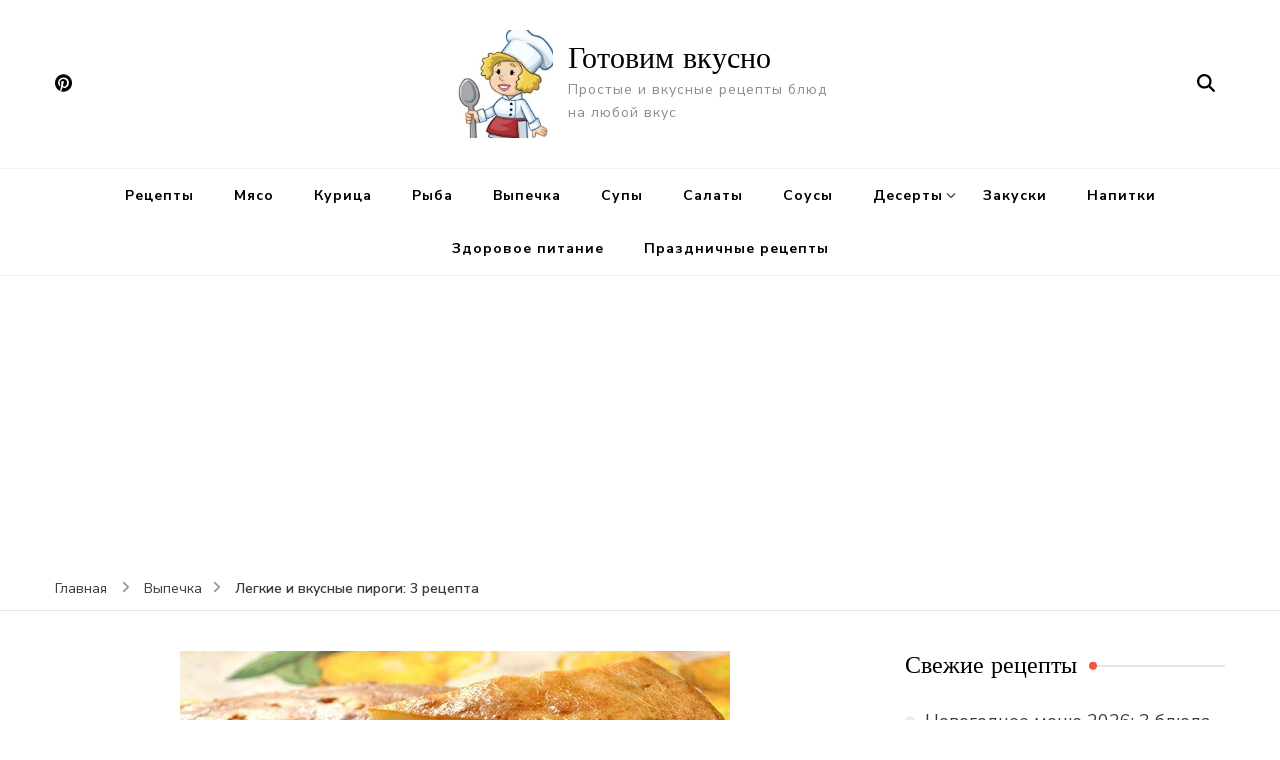

--- FILE ---
content_type: text/html; charset=UTF-8
request_url: https://vkusgotovit.ru/legkie-i-vkusnye-pirogi/
body_size: 17945
content:
<!DOCTYPE html><html lang="ru-RU"><head itemscope itemtype="http://schema.org/WebSite"><meta charset="UTF-8"><meta name="viewport" content="width=device-width, initial-scale=1"><link rel="stylesheet" media="print" onload="this.onload=null;this.media='all';" id="ao_optimized_gfonts" href="https://fonts.googleapis.com/css?family=Nunito+Sans%3A200%2C300%2Cregular%2C500%2C600%2C700%2C800%2C900%2C200italic%2C300italic%2Citalic%2C500italic%2C600italic%2C700italic%2C800italic%2C900italic%7CMarcellus%3Aregular&amp;display=swap"><link rel="profile" href="https://gmpg.org/xfn/11"> <script data-cfasync="false" data-no-defer="1" data-no-minify="1" data-no-optimize="1">var ewww_webp_supported=!1;function check_webp_feature(A,e){var w;e=void 0!==e?e:function(){},ewww_webp_supported?e(ewww_webp_supported):((w=new Image).onload=function(){ewww_webp_supported=0<w.width&&0<w.height,e&&e(ewww_webp_supported)},w.onerror=function(){e&&e(!1)},w.src="data:image/webp;base64,"+{alpha:"UklGRkoAAABXRUJQVlA4WAoAAAAQAAAAAAAAAAAAQUxQSAwAAAARBxAR/Q9ERP8DAABWUDggGAAAABQBAJ0BKgEAAQAAAP4AAA3AAP7mtQAAAA=="}[A])}check_webp_feature("alpha");</script><script data-cfasync="false" data-no-defer="1" data-no-minify="1" data-no-optimize="1">var Arrive=function(c,w){"use strict";if(c.MutationObserver&&"undefined"!=typeof HTMLElement){var r,a=0,u=(r=HTMLElement.prototype.matches||HTMLElement.prototype.webkitMatchesSelector||HTMLElement.prototype.mozMatchesSelector||HTMLElement.prototype.msMatchesSelector,{matchesSelector:function(e,t){return e instanceof HTMLElement&&r.call(e,t)},addMethod:function(e,t,r){var a=e[t];e[t]=function(){return r.length==arguments.length?r.apply(this,arguments):"function"==typeof a?a.apply(this,arguments):void 0}},callCallbacks:function(e,t){t&&t.options.onceOnly&&1==t.firedElems.length&&(e=[e[0]]);for(var r,a=0;r=e[a];a++)r&&r.callback&&r.callback.call(r.elem,r.elem);t&&t.options.onceOnly&&1==t.firedElems.length&&t.me.unbindEventWithSelectorAndCallback.call(t.target,t.selector,t.callback)},checkChildNodesRecursively:function(e,t,r,a){for(var i,n=0;i=e[n];n++)r(i,t,a)&&a.push({callback:t.callback,elem:i}),0<i.childNodes.length&&u.checkChildNodesRecursively(i.childNodes,t,r,a)},mergeArrays:function(e,t){var r,a={};for(r in e)e.hasOwnProperty(r)&&(a[r]=e[r]);for(r in t)t.hasOwnProperty(r)&&(a[r]=t[r]);return a},toElementsArray:function(e){return e=void 0!==e&&("number"!=typeof e.length||e===c)?[e]:e}}),e=(l.prototype.addEvent=function(e,t,r,a){a={target:e,selector:t,options:r,callback:a,firedElems:[]};return this._beforeAdding&&this._beforeAdding(a),this._eventsBucket.push(a),a},l.prototype.removeEvent=function(e){for(var t,r=this._eventsBucket.length-1;t=this._eventsBucket[r];r--)e(t)&&(this._beforeRemoving&&this._beforeRemoving(t),(t=this._eventsBucket.splice(r,1))&&t.length&&(t[0].callback=null))},l.prototype.beforeAdding=function(e){this._beforeAdding=e},l.prototype.beforeRemoving=function(e){this._beforeRemoving=e},l),t=function(i,n){var o=new e,l=this,s={fireOnAttributesModification:!1};return o.beforeAdding(function(t){var e=t.target;e!==c.document&&e!==c||(e=document.getElementsByTagName("html")[0]);var r=new MutationObserver(function(e){n.call(this,e,t)}),a=i(t.options);r.observe(e,a),t.observer=r,t.me=l}),o.beforeRemoving(function(e){e.observer.disconnect()}),this.bindEvent=function(e,t,r){t=u.mergeArrays(s,t);for(var a=u.toElementsArray(this),i=0;i<a.length;i++)o.addEvent(a[i],e,t,r)},this.unbindEvent=function(){var r=u.toElementsArray(this);o.removeEvent(function(e){for(var t=0;t<r.length;t++)if(this===w||e.target===r[t])return!0;return!1})},this.unbindEventWithSelectorOrCallback=function(r){var a=u.toElementsArray(this),i=r,e="function"==typeof r?function(e){for(var t=0;t<a.length;t++)if((this===w||e.target===a[t])&&e.callback===i)return!0;return!1}:function(e){for(var t=0;t<a.length;t++)if((this===w||e.target===a[t])&&e.selector===r)return!0;return!1};o.removeEvent(e)},this.unbindEventWithSelectorAndCallback=function(r,a){var i=u.toElementsArray(this);o.removeEvent(function(e){for(var t=0;t<i.length;t++)if((this===w||e.target===i[t])&&e.selector===r&&e.callback===a)return!0;return!1})},this},i=new function(){var s={fireOnAttributesModification:!1,onceOnly:!1,existing:!1};function n(e,t,r){return!(!u.matchesSelector(e,t.selector)||(e._id===w&&(e._id=a++),-1!=t.firedElems.indexOf(e._id)))&&(t.firedElems.push(e._id),!0)}var c=(i=new t(function(e){var t={attributes:!1,childList:!0,subtree:!0};return e.fireOnAttributesModification&&(t.attributes=!0),t},function(e,i){e.forEach(function(e){var t=e.addedNodes,r=e.target,a=[];null!==t&&0<t.length?u.checkChildNodesRecursively(t,i,n,a):"attributes"===e.type&&n(r,i)&&a.push({callback:i.callback,elem:r}),u.callCallbacks(a,i)})})).bindEvent;return i.bindEvent=function(e,t,r){t=void 0===r?(r=t,s):u.mergeArrays(s,t);var a=u.toElementsArray(this);if(t.existing){for(var i=[],n=0;n<a.length;n++)for(var o=a[n].querySelectorAll(e),l=0;l<o.length;l++)i.push({callback:r,elem:o[l]});if(t.onceOnly&&i.length)return r.call(i[0].elem,i[0].elem);setTimeout(u.callCallbacks,1,i)}c.call(this,e,t,r)},i},o=new function(){var a={};function i(e,t){return u.matchesSelector(e,t.selector)}var n=(o=new t(function(){return{childList:!0,subtree:!0}},function(e,r){e.forEach(function(e){var t=e.removedNodes,e=[];null!==t&&0<t.length&&u.checkChildNodesRecursively(t,r,i,e),u.callCallbacks(e,r)})})).bindEvent;return o.bindEvent=function(e,t,r){t=void 0===r?(r=t,a):u.mergeArrays(a,t),n.call(this,e,t,r)},o};d(HTMLElement.prototype),d(NodeList.prototype),d(HTMLCollection.prototype),d(HTMLDocument.prototype),d(Window.prototype);var n={};return s(i,n,"unbindAllArrive"),s(o,n,"unbindAllLeave"),n}function l(){this._eventsBucket=[],this._beforeAdding=null,this._beforeRemoving=null}function s(e,t,r){u.addMethod(t,r,e.unbindEvent),u.addMethod(t,r,e.unbindEventWithSelectorOrCallback),u.addMethod(t,r,e.unbindEventWithSelectorAndCallback)}function d(e){e.arrive=i.bindEvent,s(i,e,"unbindArrive"),e.leave=o.bindEvent,s(o,e,"unbindLeave")}}(window,void 0),ewww_webp_supported=!1;function check_webp_feature(e,t){var r;ewww_webp_supported?t(ewww_webp_supported):((r=new Image).onload=function(){ewww_webp_supported=0<r.width&&0<r.height,t(ewww_webp_supported)},r.onerror=function(){t(!1)},r.src="data:image/webp;base64,"+{alpha:"UklGRkoAAABXRUJQVlA4WAoAAAAQAAAAAAAAAAAAQUxQSAwAAAARBxAR/Q9ERP8DAABWUDggGAAAABQBAJ0BKgEAAQAAAP4AAA3AAP7mtQAAAA==",animation:"UklGRlIAAABXRUJQVlA4WAoAAAASAAAAAAAAAAAAQU5JTQYAAAD/////AABBTk1GJgAAAAAAAAAAAAAAAAAAAGQAAABWUDhMDQAAAC8AAAAQBxAREYiI/gcA"}[e])}function ewwwLoadImages(e){if(e){for(var t=document.querySelectorAll(".batch-image img, .image-wrapper a, .ngg-pro-masonry-item a, .ngg-galleria-offscreen-seo-wrapper a"),r=0,a=t.length;r<a;r++)ewwwAttr(t[r],"data-src",t[r].getAttribute("data-webp")),ewwwAttr(t[r],"data-thumbnail",t[r].getAttribute("data-webp-thumbnail"));for(var i=document.querySelectorAll("div.woocommerce-product-gallery__image"),r=0,a=i.length;r<a;r++)ewwwAttr(i[r],"data-thumb",i[r].getAttribute("data-webp-thumb"))}for(var n=document.querySelectorAll("video"),r=0,a=n.length;r<a;r++)ewwwAttr(n[r],"poster",e?n[r].getAttribute("data-poster-webp"):n[r].getAttribute("data-poster-image"));for(var o,l=document.querySelectorAll("img.ewww_webp_lazy_load"),r=0,a=l.length;r<a;r++)e&&(ewwwAttr(l[r],"data-lazy-srcset",l[r].getAttribute("data-lazy-srcset-webp")),ewwwAttr(l[r],"data-srcset",l[r].getAttribute("data-srcset-webp")),ewwwAttr(l[r],"data-lazy-src",l[r].getAttribute("data-lazy-src-webp")),ewwwAttr(l[r],"data-src",l[r].getAttribute("data-src-webp")),ewwwAttr(l[r],"data-orig-file",l[r].getAttribute("data-webp-orig-file")),ewwwAttr(l[r],"data-medium-file",l[r].getAttribute("data-webp-medium-file")),ewwwAttr(l[r],"data-large-file",l[r].getAttribute("data-webp-large-file")),null!=(o=l[r].getAttribute("srcset"))&&!1!==o&&o.includes("R0lGOD")&&ewwwAttr(l[r],"src",l[r].getAttribute("data-lazy-src-webp"))),l[r].className=l[r].className.replace(/\bewww_webp_lazy_load\b/,"");for(var s=document.querySelectorAll(".ewww_webp"),r=0,a=s.length;r<a;r++)e?(ewwwAttr(s[r],"srcset",s[r].getAttribute("data-srcset-webp")),ewwwAttr(s[r],"src",s[r].getAttribute("data-src-webp")),ewwwAttr(s[r],"data-orig-file",s[r].getAttribute("data-webp-orig-file")),ewwwAttr(s[r],"data-medium-file",s[r].getAttribute("data-webp-medium-file")),ewwwAttr(s[r],"data-large-file",s[r].getAttribute("data-webp-large-file")),ewwwAttr(s[r],"data-large_image",s[r].getAttribute("data-webp-large_image")),ewwwAttr(s[r],"data-src",s[r].getAttribute("data-webp-src"))):(ewwwAttr(s[r],"srcset",s[r].getAttribute("data-srcset-img")),ewwwAttr(s[r],"src",s[r].getAttribute("data-src-img"))),s[r].className=s[r].className.replace(/\bewww_webp\b/,"ewww_webp_loaded");window.jQuery&&jQuery.fn.isotope&&jQuery.fn.imagesLoaded&&(jQuery(".fusion-posts-container-infinite").imagesLoaded(function(){jQuery(".fusion-posts-container-infinite").hasClass("isotope")&&jQuery(".fusion-posts-container-infinite").isotope()}),jQuery(".fusion-portfolio:not(.fusion-recent-works) .fusion-portfolio-wrapper").imagesLoaded(function(){jQuery(".fusion-portfolio:not(.fusion-recent-works) .fusion-portfolio-wrapper").isotope()}))}function ewwwWebPInit(e){ewwwLoadImages(e),ewwwNggLoadGalleries(e),document.arrive(".ewww_webp",function(){ewwwLoadImages(e)}),document.arrive(".ewww_webp_lazy_load",function(){ewwwLoadImages(e)}),document.arrive("videos",function(){ewwwLoadImages(e)}),"loading"==document.readyState?document.addEventListener("DOMContentLoaded",ewwwJSONParserInit):("undefined"!=typeof galleries&&ewwwNggParseGalleries(e),ewwwWooParseVariations(e))}function ewwwAttr(e,t,r){null!=r&&!1!==r&&e.setAttribute(t,r)}function ewwwJSONParserInit(){"undefined"!=typeof galleries&&check_webp_feature("alpha",ewwwNggParseGalleries),check_webp_feature("alpha",ewwwWooParseVariations)}function ewwwWooParseVariations(e){if(e)for(var t=document.querySelectorAll("form.variations_form"),r=0,a=t.length;r<a;r++){var i=t[r].getAttribute("data-product_variations"),n=!1;try{for(var o in i=JSON.parse(i))void 0!==i[o]&&void 0!==i[o].image&&(void 0!==i[o].image.src_webp&&(i[o].image.src=i[o].image.src_webp,n=!0),void 0!==i[o].image.srcset_webp&&(i[o].image.srcset=i[o].image.srcset_webp,n=!0),void 0!==i[o].image.full_src_webp&&(i[o].image.full_src=i[o].image.full_src_webp,n=!0),void 0!==i[o].image.gallery_thumbnail_src_webp&&(i[o].image.gallery_thumbnail_src=i[o].image.gallery_thumbnail_src_webp,n=!0),void 0!==i[o].image.thumb_src_webp&&(i[o].image.thumb_src=i[o].image.thumb_src_webp,n=!0));n&&ewwwAttr(t[r],"data-product_variations",JSON.stringify(i))}catch(e){}}}function ewwwNggParseGalleries(e){if(e)for(var t in galleries){var r=galleries[t];galleries[t].images_list=ewwwNggParseImageList(r.images_list)}}function ewwwNggLoadGalleries(e){e&&document.addEventListener("ngg.galleria.themeadded",function(e,t){window.ngg_galleria._create_backup=window.ngg_galleria.create,window.ngg_galleria.create=function(e,t){var r=$(e).data("id");return galleries["gallery_"+r].images_list=ewwwNggParseImageList(galleries["gallery_"+r].images_list),window.ngg_galleria._create_backup(e,t)}})}function ewwwNggParseImageList(e){for(var t in e){var r=e[t];if(void 0!==r["image-webp"]&&(e[t].image=r["image-webp"],delete e[t]["image-webp"]),void 0!==r["thumb-webp"]&&(e[t].thumb=r["thumb-webp"],delete e[t]["thumb-webp"]),void 0!==r.full_image_webp&&(e[t].full_image=r.full_image_webp,delete e[t].full_image_webp),void 0!==r.srcsets)for(var a in r.srcsets)nggSrcset=r.srcsets[a],void 0!==r.srcsets[a+"-webp"]&&(e[t].srcsets[a]=r.srcsets[a+"-webp"],delete e[t].srcsets[a+"-webp"]);if(void 0!==r.full_srcsets)for(var i in r.full_srcsets)nggFSrcset=r.full_srcsets[i],void 0!==r.full_srcsets[i+"-webp"]&&(e[t].full_srcsets[i]=r.full_srcsets[i+"-webp"],delete e[t].full_srcsets[i+"-webp"])}return e}check_webp_feature("alpha",ewwwWebPInit);</script><meta name='robots' content='index, follow, max-image-preview:large, max-snippet:-1, max-video-preview:-1' /><link media="all" href="https://vkusgotovit.ru/wp-content/cache/autoptimize/css/autoptimize_ae1fe630bb2f8b03455dd21c76a548fc.css" rel="stylesheet"><title>Легкие и вкусные пироги: 3 рецепта - Готовим вкусно</title><meta name="description" content="Легкие и вкусные пироги: сладкий пирог, заливной и с капустной начинкой. 3 рецепта вкусных пирогов получатся даже у начинающих" /><link rel="canonical" href="https://vkusgotovit.ru/legkie-i-vkusnye-pirogi/" /><meta property="og:locale" content="ru_RU" /><meta property="og:type" content="article" /><meta property="og:title" content="Легкие и вкусные пироги: 3 рецепта - Готовим вкусно" /><meta property="og:description" content="Легкие и вкусные пироги: сладкий пирог, заливной и с капустной начинкой. 3 рецепта вкусных пирогов получатся даже у начинающих" /><meta property="og:url" content="https://vkusgotovit.ru/legkie-i-vkusnye-pirogi/" /><meta property="og:site_name" content="Готовим вкусно" /><meta property="article:published_time" content="2020-02-01T13:17:12+00:00" /><meta property="article:modified_time" content="2021-05-20T22:18:55+00:00" /><meta property="og:image" content="https://i2.wp.com/vkusgotovit.ru/wp-content/uploads/2020/02/legkie-pirogi.jpg?fit=550%2C352&ssl=1" /><meta property="og:image:width" content="550" /><meta property="og:image:height" content="352" /><meta property="og:image:type" content="image/jpeg" /><meta name="author" content="admin" /><meta name="twitter:card" content="summary_large_image" /><meta name="twitter:label1" content="Написано автором" /><meta name="twitter:data1" content="admin" /> <script type="application/ld+json" class="yoast-schema-graph">{"@context":"https://schema.org","@graph":[{"@type":"Article","@id":"https://vkusgotovit.ru/legkie-i-vkusnye-pirogi/#article","isPartOf":{"@id":"https://vkusgotovit.ru/legkie-i-vkusnye-pirogi/"},"author":{"name":"admin","@id":"https://vkusgotovit.ru/#/schema/person/e7ca3fedc8803c6fd9430d5067361990"},"headline":"Легкие и вкусные пироги: 3 рецепта","datePublished":"2020-02-01T13:17:12+00:00","dateModified":"2021-05-20T22:18:55+00:00","mainEntityOfPage":{"@id":"https://vkusgotovit.ru/legkie-i-vkusnye-pirogi/"},"wordCount":404,"publisher":{"@id":"https://vkusgotovit.ru/#organization"},"image":{"@id":"https://vkusgotovit.ru/legkie-i-vkusnye-pirogi/#primaryimage"},"thumbnailUrl":"https://vkusgotovit.ru/wp-content/uploads/2020/02/legkie-pirogi.jpg","keywords":["выпечка","пироги"],"articleSection":["Выпечка"],"inLanguage":"ru-RU"},{"@type":"WebPage","@id":"https://vkusgotovit.ru/legkie-i-vkusnye-pirogi/","url":"https://vkusgotovit.ru/legkie-i-vkusnye-pirogi/","name":"Легкие и вкусные пироги: 3 рецепта - Готовим вкусно","isPartOf":{"@id":"https://vkusgotovit.ru/#website"},"primaryImageOfPage":{"@id":"https://vkusgotovit.ru/legkie-i-vkusnye-pirogi/#primaryimage"},"image":{"@id":"https://vkusgotovit.ru/legkie-i-vkusnye-pirogi/#primaryimage"},"thumbnailUrl":"https://vkusgotovit.ru/wp-content/uploads/2020/02/legkie-pirogi.jpg","datePublished":"2020-02-01T13:17:12+00:00","dateModified":"2021-05-20T22:18:55+00:00","description":"Легкие и вкусные пироги: сладкий пирог, заливной и с капустной начинкой. 3 рецепта вкусных пирогов получатся даже у начинающих","breadcrumb":{"@id":"https://vkusgotovit.ru/legkie-i-vkusnye-pirogi/#breadcrumb"},"inLanguage":"ru-RU","potentialAction":[{"@type":"ReadAction","target":["https://vkusgotovit.ru/legkie-i-vkusnye-pirogi/"]}]},{"@type":"ImageObject","inLanguage":"ru-RU","@id":"https://vkusgotovit.ru/legkie-i-vkusnye-pirogi/#primaryimage","url":"https://vkusgotovit.ru/wp-content/uploads/2020/02/legkie-pirogi.jpg","contentUrl":"https://vkusgotovit.ru/wp-content/uploads/2020/02/legkie-pirogi.jpg","width":550,"height":352,"caption":"легкие и вкусные пироги"},{"@type":"BreadcrumbList","@id":"https://vkusgotovit.ru/legkie-i-vkusnye-pirogi/#breadcrumb","itemListElement":[{"@type":"ListItem","position":1,"name":"Главная страница","item":"https://vkusgotovit.ru/"},{"@type":"ListItem","position":2,"name":"Легкие и вкусные пироги: 3 рецепта"}]},{"@type":"WebSite","@id":"https://vkusgotovit.ru/#website","url":"https://vkusgotovit.ru/","name":"Готовим вкусно","description":"Простые и вкусные рецепты блюд на любой вкус","publisher":{"@id":"https://vkusgotovit.ru/#organization"},"potentialAction":[{"@type":"SearchAction","target":{"@type":"EntryPoint","urlTemplate":"https://vkusgotovit.ru/?s={search_term_string}"},"query-input":{"@type":"PropertyValueSpecification","valueRequired":true,"valueName":"search_term_string"}}],"inLanguage":"ru-RU"},{"@type":"Organization","@id":"https://vkusgotovit.ru/#organization","name":"Готовим вкусно","url":"https://vkusgotovit.ru/","logo":{"@type":"ImageObject","inLanguage":"ru-RU","@id":"https://vkusgotovit.ru/#/schema/logo/image/","url":"https://i1.wp.com/vkusgotovit.ru/wp-content/uploads/2020/05/9AEE99D0-6AD7-4B21-A9F3-497D7AF56B90_1_201_a.jpeg?fit=315%2C411&ssl=1","contentUrl":"https://i1.wp.com/vkusgotovit.ru/wp-content/uploads/2020/05/9AEE99D0-6AD7-4B21-A9F3-497D7AF56B90_1_201_a.jpeg?fit=315%2C411&ssl=1","width":315,"height":411,"caption":"Готовим вкусно"},"image":{"@id":"https://vkusgotovit.ru/#/schema/logo/image/"},"sameAs":["https://www.pinterest.ru/udachnyerezepty/"]},{"@type":"Person","@id":"https://vkusgotovit.ru/#/schema/person/e7ca3fedc8803c6fd9430d5067361990","name":"admin","image":{"@type":"ImageObject","inLanguage":"ru-RU","@id":"https://vkusgotovit.ru/#/schema/person/image/","url":"https://secure.gravatar.com/avatar/05bd5475b2cf315742a428cb8b5af0a36281ba63d1a30d7af82c6c97d8d6478b?s=96&d=mm&r=g","contentUrl":"https://secure.gravatar.com/avatar/05bd5475b2cf315742a428cb8b5af0a36281ba63d1a30d7af82c6c97d8d6478b?s=96&d=mm&r=g","caption":"admin"},"url":"https://vkusgotovit.ru/author/admin/"}]}</script> <link rel='dns-prefetch' href='//www.googletagmanager.com' /><link rel='dns-prefetch' href='//pagead2.googlesyndication.com' /><link rel='preconnect' href='//c0.wp.com' /><link href='https://fonts.gstatic.com' crossorigin='anonymous' rel='preconnect' /><link rel="alternate" type="application/rss+xml" title="Готовим вкусно &raquo; Лента" href="https://vkusgotovit.ru/feed/" /><link rel="alternate" type="application/rss+xml" title="Готовим вкусно &raquo; Лента комментариев" href="https://vkusgotovit.ru/comments/feed/" /><link rel="alternate" type="application/rss+xml" title="Готовим вкусно &raquo; Лента комментариев к &laquo;Легкие и вкусные пироги: 3 рецепта&raquo;" href="https://vkusgotovit.ru/legkie-i-vkusnye-pirogi/feed/" /><link rel="alternate" title="oEmbed (JSON)" type="application/json+oembed" href="https://vkusgotovit.ru/wp-json/oembed/1.0/embed?url=https%3A%2F%2Fvkusgotovit.ru%2Flegkie-i-vkusnye-pirogi%2F" /><link rel="alternate" title="oEmbed (XML)" type="text/xml+oembed" href="https://vkusgotovit.ru/wp-json/oembed/1.0/embed?url=https%3A%2F%2Fvkusgotovit.ru%2Flegkie-i-vkusnye-pirogi%2F&#038;format=xml" /> <script type="text/javascript" src="https://vkusgotovit.ru/wp-includes/js/jquery/jquery.min.js?ver=3.7.1" id="jquery-core-js"></script> 
 <script type="text/javascript" src="https://www.googletagmanager.com/gtag/js?id=GT-TQDN9H2" id="google_gtagjs-js" async></script> <script type="text/javascript" id="google_gtagjs-js-after">window.dataLayer = window.dataLayer || [];function gtag(){dataLayer.push(arguments);}
gtag("set","linker",{"domains":["vkusgotovit.ru"]});
gtag("js", new Date());
gtag("set", "developer_id.dZTNiMT", true);
gtag("config", "GT-TQDN9H2");
//# sourceURL=google_gtagjs-js-after</script> <link rel="https://api.w.org/" href="https://vkusgotovit.ru/wp-json/" /><link rel="alternate" title="JSON" type="application/json" href="https://vkusgotovit.ru/wp-json/wp/v2/posts/55245" /><link rel="EditURI" type="application/rsd+xml" title="RSD" href="https://vkusgotovit.ru/xmlrpc.php?rsd" /><meta name="generator" content="WordPress 6.9" /><link rel='shortlink' href='https://vkusgotovit.ru/?p=55245' /><meta name="generator" content="Site Kit by Google 1.170.0" /><link rel="pingback" href="https://vkusgotovit.ru/xmlrpc.php"><meta name="google-adsense-platform-account" content="ca-host-pub-2644536267352236"><meta name="google-adsense-platform-domain" content="sitekit.withgoogle.com">  <script type="text/javascript" async="async" src="https://pagead2.googlesyndication.com/pagead/js/adsbygoogle.js?client=ca-pub-1790214535355253&amp;host=ca-host-pub-2644536267352236" crossorigin="anonymous"></script> <link rel="icon" href="https://vkusgotovit.ru/wp-content/uploads/2020/05/cropped-9AEE99D0-6AD7-4B21-A9F3-497D7AF56B90_1_201_a-1-32x32.jpeg" sizes="32x32" /><link rel="icon" href="https://vkusgotovit.ru/wp-content/uploads/2020/05/cropped-9AEE99D0-6AD7-4B21-A9F3-497D7AF56B90_1_201_a-1-192x192.jpeg" sizes="192x192" /><link rel="apple-touch-icon" href="https://vkusgotovit.ru/wp-content/uploads/2020/05/cropped-9AEE99D0-6AD7-4B21-A9F3-497D7AF56B90_1_201_a-1-180x180.jpeg" /><meta name="msapplication-TileImage" content="https://vkusgotovit.ru/wp-content/uploads/2020/05/cropped-9AEE99D0-6AD7-4B21-A9F3-497D7AF56B90_1_201_a-1-270x270.jpeg" />  <script type="text/javascript" >(function(m,e,t,r,i,k,a){m[i]=m[i]||function(){(m[i].a=m[i].a||[]).push(arguments)};
   m[i].l=1*new Date();
   for (var j = 0; j < document.scripts.length; j++) {if (document.scripts[j].src === r) { return; }}
   k=e.createElement(t),a=e.getElementsByTagName(t)[0],k.async=1,k.src=r,a.parentNode.insertBefore(k,a)})
   (window, document, "script", "https://mc.yandex.ru/metrika/tag.js", "ym");

   ym(62698498, "init", {
        clickmap:true,
        trackLinks:true,
        accurateTrackBounce:true
   });</script> <noscript><div><img src="https://mc.yandex.ru/watch/62698498" style="position:absolute; left:-9999px;" alt="" /></div></noscript>  <script>window.yaContextCb=window.yaContextCb||[]</script> <script src="https://yandex.ru/ads/system/context.js" async></script> </head><body class="wp-singular post-template-default single single-post postid-55245 single-format-standard wp-custom-logo wp-theme-blossom-recipe underline rightsidebar" itemscope itemtype="http://schema.org/WebPage"><div id="page" class="site"><a aria-label="Перейти к содержанию" class="skip-link" href="#content">Перейти к содержимому</a><header id="masthead" class="site-header header-one" itemscope itemtype="http://schema.org/WPHeader"><div class="main-header"><div class="container"><div class="header-social-icons"><ul class="social-icon-list"><li> <a href="https://www.pinterest.ru/udachnyerezepty/" target="_blank" rel="nofollow noopener"> <i class="fab fa-pinterest"></i> </a></li><li> <a href="https://www.facebook.com/gotovimvkusnorezepty" target="_blank" rel="nofollow noopener"> <i class=""></i> </a></li></ul></div><div class="search-wrap"><div class="header-search"> <button aria-label="открыть форму поиска " class="search-btn" data-toggle-target=".search-modal" data-toggle-body-class="showing-search-modal" data-set-focus=".search-modal .search-field" aria-expanded="false"><span>Искать</span><i class="fas fa-search"></i></button><div class="header-search-form search-modal cover-modal" data-modal-target-string=".search-modal"><div class="header-search-inner-wrap"><form role="search" method="get" class="search-form" action="https://vkusgotovit.ru/"><span class="screen-reader-text">Искать:</span><label>Ищите что-то?</label><input type="search" class="search-field" placeholder="Введите запрос..." value="" name="s" /></label><input type="submit" id="submit-field" class="search-submit" value="Поиск" /></form> <button aria-label="закрыть форму поиска " class="close" data-toggle-target=".search-modal" data-toggle-body-class="showing-search-modal" data-set-focus=".search-modal .search-field" aria-expanded="false"></button></div></div></div></div><div class="site-branding has-logo-text" itemscope itemtype="http://schema.org/Organization"> <a href="https://vkusgotovit.ru/" class="custom-logo-link" rel="home"><img width="315" height="315" src="https://vkusgotovit.ru/wp-content/uploads/2020/05/cropped-9AEE99D0-6AD7-4B21-A9F3-497D7AF56B90_1_201_a.jpeg" class="custom-logo" alt="Готовим вкусно" decoding="async" fetchpriority="high" srcset="https://vkusgotovit.ru/wp-content/uploads/2020/05/cropped-9AEE99D0-6AD7-4B21-A9F3-497D7AF56B90_1_201_a.jpeg 315w, https://vkusgotovit.ru/wp-content/uploads/2020/05/cropped-9AEE99D0-6AD7-4B21-A9F3-497D7AF56B90_1_201_a-300x300.jpeg 300w, https://vkusgotovit.ru/wp-content/uploads/2020/05/cropped-9AEE99D0-6AD7-4B21-A9F3-497D7AF56B90_1_201_a-150x150.jpeg 150w, https://vkusgotovit.ru/wp-content/uploads/2020/05/cropped-9AEE99D0-6AD7-4B21-A9F3-497D7AF56B90_1_201_a-250x250.jpeg 250w, https://vkusgotovit.ru/wp-content/uploads/2020/05/cropped-9AEE99D0-6AD7-4B21-A9F3-497D7AF56B90_1_201_a-60x60.jpeg 60w" sizes="(max-width: 315px) 100vw, 315px" /></a><div class="site-title-wrap"><p class="site-title" itemprop="name"><a href="https://vkusgotovit.ru/" rel="home" itemprop="url">Готовим вкусно</a></p><p class="site-description" itemprop="description">Простые и вкусные рецепты блюд на любой вкус</p></div></div></div></div><div class="nav-wrap"><div class="container"><nav id="site-navigation" class="main-navigation" itemscope itemtype="http://schema.org/SiteNavigationElement"> <button class="toggle-button" data-toggle-target=".main-menu-modal" data-toggle-body-class="showing-main-menu-modal" aria-expanded="false" data-set-focus=".close-main-nav-toggle"> <span class="toggle-bar"></span> <span class="toggle-bar"></span> <span class="toggle-bar"></span> </button><div class="primary-menu-list main-menu-modal cover-modal" data-modal-target-string=".main-menu-modal"> <button class="close close-main-nav-toggle" data-toggle-target=".main-menu-modal" data-toggle-body-class="showing-main-menu-modal" aria-expanded="false" data-set-focus=".main-menu-modal"></button><div class="mobile-menu" aria-label="Меню для мобильных устройств"><div class="menu-%d0%bc%d0%b5%d0%bd%d1%8e-container"><ul id="primary-menu" class="nav-menu main-menu-modal"><li id="menu-item-57875" class="menu-item menu-item-type-taxonomy menu-item-object-category menu-item-57875"><a href="https://vkusgotovit.ru/category/recepty/">Рецепты</a></li><li id="menu-item-57872" class="menu-item menu-item-type-taxonomy menu-item-object-category menu-item-57872"><a href="https://vkusgotovit.ru/category/myaso/">Мясо</a></li><li id="menu-item-57871" class="menu-item menu-item-type-taxonomy menu-item-object-category menu-item-57871"><a href="https://vkusgotovit.ru/category/kuriza/">Курица</a></li><li id="menu-item-57876" class="menu-item menu-item-type-taxonomy menu-item-object-category menu-item-57876"><a href="https://vkusgotovit.ru/category/ryba/">Рыба</a></li><li id="menu-item-57867" class="menu-item menu-item-type-taxonomy menu-item-object-category current-post-ancestor current-menu-parent current-post-parent menu-item-57867"><a href="https://vkusgotovit.ru/category/vipechka/">Выпечка</a></li><li id="menu-item-57878" class="menu-item menu-item-type-taxonomy menu-item-object-category menu-item-57878"><a href="https://vkusgotovit.ru/category/supy/">Супы</a></li><li id="menu-item-57877" class="menu-item menu-item-type-taxonomy menu-item-object-category menu-item-57877"><a href="https://vkusgotovit.ru/category/salaty/">Салаты</a></li><li id="menu-item-57866" class="menu-item menu-item-type-taxonomy menu-item-object-category menu-item-57866"><a href="https://vkusgotovit.ru/category/sousy/">Cоусы</a></li><li id="menu-item-57868" class="menu-item menu-item-type-taxonomy menu-item-object-category menu-item-has-children menu-item-57868"><a href="https://vkusgotovit.ru/category/deserty/">Десерты</a><ul class="sub-menu"><li id="menu-item-57879" class="menu-item menu-item-type-taxonomy menu-item-object-category menu-item-57879"><a href="https://vkusgotovit.ru/category/torty/">Торты</a></li></ul></li><li id="menu-item-57869" class="menu-item menu-item-type-taxonomy menu-item-object-category menu-item-57869"><a href="https://vkusgotovit.ru/category/zakuski/">Закуски</a></li><li id="menu-item-57873" class="menu-item menu-item-type-taxonomy menu-item-object-category menu-item-57873"><a href="https://vkusgotovit.ru/category/napitki/">Напитки</a></li><li id="menu-item-57870" class="menu-item menu-item-type-taxonomy menu-item-object-category menu-item-57870"><a href="https://vkusgotovit.ru/category/zdorov%d0%be%d0%b5-pitanie/">Здоровое питание</a></li><li id="menu-item-57874" class="menu-item menu-item-type-taxonomy menu-item-object-category menu-item-57874"><a href="https://vkusgotovit.ru/category/prazdnichnye-rezepty/">Праздничные рецепты</a></li></ul></div></div></div></nav></div></div></header><div class="breadcrumb-wrapper"><div class="container" ><div id="crumbs" itemscope itemtype="http://schema.org/BreadcrumbList"> <span itemprop="itemListElement" itemscope itemtype="http://schema.org/ListItem"> <a itemprop="item" href="https://vkusgotovit.ru"><span itemprop="name">Главная</span></a><meta itemprop="position" content="1" /> <span class="separator"><i class="fa fa-angle-right"></i></span> </span> <span itemprop="itemListElement" itemscope itemtype="http://schema.org/ListItem"><a itemprop="item" href="https://vkusgotovit.ru/category/vipechka/"><span itemprop="name">Выпечка </span></a><meta itemprop="position" content="2" /><span class="separator"><i class="fa fa-angle-right"></i></span></span> <span class="current" itemprop="itemListElement" itemscope itemtype="http://schema.org/ListItem"><a itemprop="item" href="https://vkusgotovit.ru/legkie-i-vkusnye-pirogi/"><span itemprop="name">Легкие и вкусные пироги: 3 рецепта</span></a><meta itemprop="position" content="3" /></span></div></div></div><div id="content" class="site-content"><section class="page-header"><div class="container"></div></section><div class="container"><div id="primary" class="content-area"><main id="main" class="site-main"><div class="article-group"><div class="article-wrap"><article id="post-55245" class="post-55245 post type-post status-publish format-standard has-post-thumbnail hentry category-vipechka tag-vypechka tag-61"><figure class="post-thumbnail"><img width="550" height="352" src="https://vkusgotovit.ru/wp-content/uploads/2020/02/legkie-pirogi.jpg" class="attachment-blossom-recipe-blog size-blossom-recipe-blog wp-post-image" alt="легкие и вкусные пироги" itemprop="image" decoding="async" srcset="https://vkusgotovit.ru/wp-content/uploads/2020/02/legkie-pirogi.jpg 550w, https://vkusgotovit.ru/wp-content/uploads/2020/02/legkie-pirogi-300x192.jpg 300w, https://vkusgotovit.ru/wp-content/uploads/2020/02/legkie-pirogi-94x60.jpg 94w" sizes="(max-width: 550px) 100vw, 550px" /></figure><header class="entry-header"> <span class="category" itemprop="about"><a href="https://vkusgotovit.ru/category/vipechka/" rel="category tag">Выпечка</a></span><h1 class="entry-title" itemprop="headline">Легкие и вкусные пироги: 3 рецепта</h1><div class="entry-meta"><span class="byline" itemprop="author" itemscope itemtype="https://schema.org/Person"><span itemprop="name"><a class="url fn n" href="https://vkusgotovit.ru/author/admin/" itemprop="url">admin</a></span></span><span class="posted-on">обновлено <svg xmlns="http://www.w3.org/2000/svg" xmlns:xlink="http://www.w3.org/1999/xlink" width="33" height="31" viewBox="0 0 33 31"><defs><filter id="Rectangle_1344" x="0" y="0" width="33" height="31" filterUnits="userSpaceOnUse"><feOffset dy="3" input="SourceAlpha"></feOffset><feGaussianBlur stdDeviation="3" result="blur"></feGaussianBlur><feFlood flood-color="#E84E3B" flood-opacity="0.102"></feFlood><feComposite operator="in" in2="blur"></feComposite><feComposite in="SourceGraphic"></feComposite></filter></defs><g id="Group_5559" data-name="Group 5559" transform="translate(-534.481 -811)"><g transform="matrix(1, 0, 0, 1, 534.48, 811)" filter="url(#Rectangle_1344)"><rect id="Rectangle_1344-2" data-name="Rectangle 1344" width="15" height="13" transform="translate(9 6)" fill="#fff"></rect></g><path id="Path_30675" data-name="Path 30675" d="M5.84,23.3a2.279,2.279,0,0,1-2.277-2.277V10.1A2.279,2.279,0,0,1,5.84,7.821H7.206V6.455a.455.455,0,0,1,.911,0V7.821h6.375V6.455a.455.455,0,0,1,.911,0V7.821h1.366A2.28,2.28,0,0,1,19.044,10.1V21.026A2.279,2.279,0,0,1,16.767,23.3ZM4.474,21.026A1.367,1.367,0,0,0,5.84,22.392H16.767a1.368,1.368,0,0,0,1.366-1.366V12.374H4.474ZM5.84,8.732A1.367,1.367,0,0,0,4.474,10.1v1.366h13.66V10.1a1.368,1.368,0,0,0-1.366-1.366Z" transform="translate(539.437 808)" fill="#ABADB4"></path><g id="Group_5542" data-name="Group 5542" transform="translate(547.149 822.506)"><path id="Path_30676" data-name="Path 30676" d="M1036.473-439.908a.828.828,0,0,1,.831.814.832.832,0,0,1-.833.838.831.831,0,0,1-.825-.822A.826.826,0,0,1,1036.473-439.908Z" transform="translate(-1035.646 439.908)" fill="#374757"></path><path id="Path_30677" data-name="Path 30677" d="M1105.926-439.908a.826.826,0,0,1,.831.826.832.832,0,0,1-.821.826.831.831,0,0,1-.836-.823A.827.827,0,0,1,1105.926-439.908Z" transform="translate(-1099.534 439.908)" fill="#374757"></path><path id="Path_30678" data-name="Path 30678" d="M1071.255-439.909a.821.821,0,0,1,.81.844.825.825,0,0,1-.847.809.825.825,0,0,1-.8-.851A.821.821,0,0,1,1071.255-439.909Z" transform="translate(-1067.628 439.909)" fill="#374757"></path><path id="Path_30679" data-name="Path 30679" d="M1036.473-439.908a.828.828,0,0,1,.831.814.832.832,0,0,1-.833.838.831.831,0,0,1-.825-.822A.826.826,0,0,1,1036.473-439.908Z" transform="translate(-1035.646 443.397)" fill="#374757"></path><path id="Path_30680" data-name="Path 30680" d="M1105.926-439.908a.826.826,0,0,1,.831.826.832.832,0,0,1-.821.826.831.831,0,0,1-.836-.823A.827.827,0,0,1,1105.926-439.908Z" transform="translate(-1099.534 443.397)" fill="#374757"></path><path id="Path_30681" data-name="Path 30681" d="M1071.255-439.909a.821.821,0,0,1,.81.844.825.825,0,0,1-.847.809.825.825,0,0,1-.8-.851A.821.821,0,0,1,1071.255-439.909Z" transform="translate(-1067.628 443.397)" fill="#374757"></path></g></g></svg><a href="https://vkusgotovit.ru/legkie-i-vkusnye-pirogi/" rel="bookmark"><time class="entry-date published updated" datetime="2021-05-21T01:18:55+03:00" itemprop="dateModified">21.05.2021</time><time class="updated" datetime="2020-02-01T16:17:12+03:00" itemprop="datePublished">01.02.2020</time></a></span></div></header><div class="entry-content" itemprop="text"><div class='code-block code-block-1' style='margin: 8px 0; clear: both;'> <script async src="https://pagead2.googlesyndication.com/pagead/js/adsbygoogle.js?client=ca-pub-1790214535355253"
     crossorigin="anonymous"></script>  <ins class="adsbygoogle"
 style="display:block"
 data-ad-client="ca-pub-1790214535355253"
 data-ad-slot="7074376980"
 data-ad-format="auto"
 data-full-width-responsive="true"></ins> <script>(adsbygoogle = window.adsbygoogle || []).push({});</script></div><h1>Легкие и вкусные пироги: 3 рецепта</h1><p>Трудно представить семейное чаепитие без вкусных свежеиспеченных пирогов. Наши рецепты просты и не занимают много времени, получатся, даже если вы никогда не пекли пирогов. Легкие и вкусные пироги: сладкий пирог, заливной и с капустной начинкой. </p><p><img decoding="async" class="aligncenter wp-image-57898 size-large" src="https://vkusgotovit.ru/wp-content/uploads/2020/02/legkie-i-vkusnye-pirogi-683x1024.jpg" alt="Легкие и вкусные пироги: 3 рецепта" width="683" height="1024" srcset="https://vkusgotovit.ru/wp-content/uploads/2020/02/legkie-i-vkusnye-pirogi-683x1024.jpg 683w, https://vkusgotovit.ru/wp-content/uploads/2020/02/legkie-i-vkusnye-pirogi-200x300.jpg 200w, https://vkusgotovit.ru/wp-content/uploads/2020/02/legkie-i-vkusnye-pirogi-40x60.jpg 40w, https://vkusgotovit.ru/wp-content/uploads/2020/02/legkie-i-vkusnye-pirogi.jpg 735w" sizes="(max-width: 683px) 100vw, 683px" /></p><h3 class="wp-block-heading">Сладкий пирог с вишней</h3><h4>Нам понадобится:</h4><ul class="wp-block-list"><li>Сливочное масло &#8212; 1 пачка 180 г</li><li>Мука &#8212; 320 г</li><li>Разрыхлитель &#8212; 1/2 ч.л.</li><li>Соль &#8212; щепотка</li><li>Вишневое варенье &#8212; 200 г</li></ul><p>Можно сразу включить духовку, чтобы она разогрелась до 180 градусов.</p><div class='code-block code-block-2' style='margin: 8px 0; clear: both;'><div id='containerId355830'></div> <script>(function(w, d, c, s, t){
        w[c] = w[c] || [];
        w[c].push(function(){
            gnezdo.create({
              
                tizerId: 355830,
                containerId: 'containerId355830'
            });
        });
    })(window, document, 'gnezdoAsyncCallbacks');</script></div><p>Готовим тесто —  смешиваем размягченное сливочное масло, соль, разрыхлитель и просеянную муку. Перетираем тесто в крошку. Делим на три равные части.</p><p>В форму для выпечки кладем две части теста, вылепливаем края по высоте формы. Это нужно для того, чтобы не убежала начинка.</p><div class='code-block code-block-4' style='margin: 8px 0; clear: both;'> <script async src="https://pagead2.googlesyndication.com/pagead/js/adsbygoogle.js"></script>  <ins class="adsbygoogle"
 style="display:block"
 data-ad-client="ca-pub-1790214535355253"
 data-ad-slot="4497000907"
 data-ad-format="auto"
 data-full-width-responsive="true"></ins> <script>(adsbygoogle = window.adsbygoogle || []).push({});</script></div><p>Выливаем варенье (оно должно быть не очень жидкое), распределяем по всей форме. Сверху посыпаем оставшимся тестом.</p><p>Ставим выпекаться наш пирог примерно на 20 минут. Определить готовность пирога можно по цвету теста — стало золотистым, значит готово.</p><div class='code-block code-block-5' style='margin: 8px 0; clear: both;'><div id="yandex_rtb_R-A-592555-2"></div> <script>window.yaContextCb.push(() => {
    Ya.Context.AdvManager.render({
        "blockId": "R-A-592555-2",
        "renderTo": "yandex_rtb_R-A-592555-2"
    })
})</script></div><p>Приятного аппетита!</p><p>&nbsp;</p><h3>Пирог с капустой</h3><h4>Нам понадобится:</h4><ul class="wp-block-list"><li>Яйца &#8212; 2 шт</li><li>Кефир &#8212; 250 мл</li><li>Мука &#8212; 1 стакан (200 мл)</li><li>Растительное масло &#8212; 70 мл</li><li>Сода &#8212; пол чайной ложки</li><li>Соль &#8212; пол чайной ложки</li><li>Капуста белокочанная &#8212; 300 г</li></ul><p>Включаем духовку  на 180 градусов и приступаем к приготовлению теста и начинки.</p><p>Для начинки потребуется капуста. Снимите с капусты верхние листья, тонко порежьте. Если капуста немолодая, отварите ее в подсоленной кипящей воде пару минут. Откиньте на дуршлаг, чтобы стекла вода.</p><p>Как сделать тесто: в миске смешайте яйца, кефир, растительное масло. Добавьте соль и соду. Все тщательно перемешайте миксером. А затем добавьте просеянную муку. Должно получиться тесто  консистенции густой сметаны.</p><p>Смешайте тесто и капусту.  Смажьте форму смазываем маслом и вылейте в нее получившуюся смесь. Выпекайте в духовке 40-45 минут.</p><p>Готовность я проверяю зубочисткой. Если на ней остается тест, нужно немного увеличить время выпечки. </p><p>Приятного аппетита!</p><div class='code-block code-block-3' style='margin: 8px 0; clear: both;'> <script src='https://news.2xclick.ru/loader.js' async></script> <div id='containerId288837' style='margin:5px 0;'></div> <script>(function(w, d, c, s, t){
	w[c] = w[c] || [];
	w[c].push(function(){
		gnezdo.create({
			tizerId: 288837,
			containerId: 'containerId288837'
		});
	});
})(window, document, 'gnezdoAsyncCallbacks');</script></div><p><img decoding="async" class="aligncenter wp-image-57896 size-large" src="https://vkusgotovit.ru/wp-content/uploads/2020/02/Zalivnoj-pirog-1024x683.jpg" alt="заливной пирог" width="800" height="534" srcset="https://vkusgotovit.ru/wp-content/uploads/2020/02/Zalivnoj-pirog-1024x683.jpg 1024w, https://vkusgotovit.ru/wp-content/uploads/2020/02/Zalivnoj-pirog-300x200.jpg 300w, https://vkusgotovit.ru/wp-content/uploads/2020/02/Zalivnoj-pirog-768x512.jpg 768w, https://vkusgotovit.ru/wp-content/uploads/2020/02/Zalivnoj-pirog-470x313.jpg 470w, https://vkusgotovit.ru/wp-content/uploads/2020/02/Zalivnoj-pirog-90x60.jpg 90w, https://vkusgotovit.ru/wp-content/uploads/2020/02/Zalivnoj-pirog.jpg 1200w" sizes="(max-width: 800px) 100vw, 800px" /></p><h3 class="wp-block-heading">Заливной пирог на сметане</h3><ul class="wp-block-list"><li>Мука &#8212; 1 стакан (200 мл)</li><li>Сметана &#8212; 125 г</li><li>Яйца &#8212; 3 штуки</li><li>Разрыхлитель &#8212; 2 ч.л.</li><li>Капуста белокочанная &#8212; 300 г</li><li>Растительное масло &#8212; 2 ст.л.</li><li>Соль &#8212; пол чайной ложки или по вкусу</li><li>Черный перец </li></ul><p>Порежьте и посолите капусту. Слегка обжарьте на сливочном масле до золотистого цвета и остудите. </p><p>Включите духовку на температуру 180 градусов, чтобы она разогрелась.</p><p>Смешайте тесто — сметану, яйца, муку и разрыхлитель.</p><p>Форму смазываем и выкладываем в нее капусту. Сверху вливаем тесто.</p><p>Ставим выпекаться на 25-30 минут.</p><p>&nbsp;</p><h4>Обратите внимание на эти рецепты: </h4><p><a href="https://vkusgotovit.ru/etot-prosto-neveroyatnyj-pirog-poluchitsya-dazhe-esli-vy-nikogda-ne-pekli/" target="_blank" rel="noopener noreferrer">Этот просто невероятный пирог получится даже, если вы никогда не пекли</a></p><p><a href="https://vkusgotovit.ru/malipuski-vkusnye-kapustnye-pirozhki/" target="_blank" rel="noopener noreferrer">Капустные пирожки малипуськи</a></p><p><a href="https://womanhappiness.ru/samyj-luchshij-v-mire-amerikanskij-yablochnyj-pirog/" target="_blank" rel="noopener noreferrer">Самый лучший в мире американский яблочный пирог</a></p><p>&nbsp;</p><p>Приятного аппетита!</p><div class="sharedaddy sd-sharing-enabled"><div class="robots-nocontent sd-block sd-social sd-social-official sd-sharing"><h3 class="sd-title">Поделитесь статьей с друзьями!</h3><div class="sd-content"><ul><li class="share-pinterest"><div class="pinterest_button"><a href="https://www.pinterest.com/pin/create/button/?url=https%3A%2F%2Fvkusgotovit.ru%2Flegkie-i-vkusnye-pirogi%2F&#038;media=https%3A%2F%2Fvkusgotovit.ru%2Fwp-content%2Fuploads%2F2020%2F02%2Flegkie-pirogi.jpg&#038;description=%D0%9B%D0%B5%D0%B3%D0%BA%D0%B8%D0%B5%20%D0%B8%20%D0%B2%D0%BA%D1%83%D1%81%D0%BD%D1%8B%D0%B5%20%D0%BF%D0%B8%D1%80%D0%BE%D0%B3%D0%B8%3A%203%20%D1%80%D0%B5%D1%86%D0%B5%D0%BF%D1%82%D0%B0" data-pin-do="buttonPin" data-pin-config="beside"><img src="//assets.pinterest.com/images/pidgets/pinit_fg_en_rect_gray_20.png" /></a></div></li><li class="share-facebook"><div class="fb-share-button" data-href="https://vkusgotovit.ru/legkie-i-vkusnye-pirogi/" data-layout="button_count"></div></li><li><a href="#" class="sharing-anchor sd-button share-more"><span>Ещё</span></a></li><li class="share-end"></li></ul><div class="sharing-hidden"><div class="inner" style="display: none;"><ul><li class="share-telegram"><a rel="nofollow noopener noreferrer"
 data-shared="sharing-telegram-55245"
 class="share-telegram sd-button"
 href="https://vkusgotovit.ru/legkie-i-vkusnye-pirogi/?share=telegram"
 target="_blank"
 aria-labelledby="sharing-telegram-55245"
 > <span id="sharing-telegram-55245" hidden>Нажмите, чтобы поделиться в Telegram (Открывается в новом окне)</span> <span>Telegram</span> </a></li><li class="share-jetpack-whatsapp"><a rel="nofollow noopener noreferrer"
 data-shared="sharing-whatsapp-55245"
 class="share-jetpack-whatsapp sd-button"
 href="https://vkusgotovit.ru/legkie-i-vkusnye-pirogi/?share=jetpack-whatsapp"
 target="_blank"
 aria-labelledby="sharing-whatsapp-55245"
 > <span id="sharing-whatsapp-55245" hidden>Нажмите, чтобы поделиться в WhatsApp (Открывается в новом окне)</span> <span>WhatsApp</span> </a></li><li class="share-email"><a rel="nofollow noopener noreferrer" data-shared="sharing-email-55245" class="share-email sd-button" href="/cdn-cgi/l/email-protection#[base64]" target="_blank" aria-labelledby="sharing-email-55245" data-email-share-error-title="У вас настроен почтовый ящик?" data-email-share-error-text="Если вы не можете публиковать через электронную почту, возможно, у вас не настроен почтовый ящик в браузере. Вам может потребоваться создать новый почтовый ящик самостоятельно." data-email-share-nonce="fb86b1d098" data-email-share-track-url="https://vkusgotovit.ru/legkie-i-vkusnye-pirogi/?share=email"> <span id="sharing-email-55245" hidden>Послать ссылку другу по электронной почте (Открывается в новом окне)</span> <span>E-mail</span> </a></li><li class="share-end"></li></ul></div></div></div></div></div><div class='code-block code-block-6' style='margin: 8px 0; clear: both;'> <script data-cfasync="false" src="/cdn-cgi/scripts/5c5dd728/cloudflare-static/email-decode.min.js"></script><script async src="https://pagead2.googlesyndication.com/pagead/js/adsbygoogle.js"></script> <ins class="adsbygoogle"
 style="display:block; text-align:center;"
 data-ad-layout="in-article"
 data-ad-format="fluid"
 data-ad-client="ca-pub-1790214535355253"
 data-ad-slot="7019669885"></ins> <script>(adsbygoogle = window.adsbygoogle || []).push({});</script></div><div class='code-block code-block-7' style='margin: 8px 0; clear: both;'><div id='containerId355831'></div> <script>(function(w, d, c, s, t){
        w[c] = w[c] || [];
        w[c].push(function(){
            gnezdo.create({
              
                tizerId: 355831,
                containerId: 'containerId355831'
            });
        });
    })(window, document, 'gnezdoAsyncCallbacks');</script></div></div><footer class="entry-footer"><div class="tags" itemprop="about"><span>Метки:</span> <a href="https://vkusgotovit.ru/tag/vypechka/" rel="tag">выпечка</a><a href="https://vkusgotovit.ru/tag/%d0%bf%d0%b8%d1%80%d0%be%d0%b3%d0%b8/" rel="tag">пироги</a></div></footer></article></div><nav class="navigation post-navigation pagination" role="navigation"><h2 class="screen-reader-text">Навигация по записям</h2><div class="nav-links"><div class="nav-previous"> <a href="https://vkusgotovit.ru/rezepty-prostyh-vkusnyh-blinov/" rel="prev"> <span class="meta-nav"><i class="fas fa-chevron-left"></i></span><figure class="post-img"> <img src="https://vkusgotovit.ru/wp-content/uploads/2020/01/325-150x150.jpg" alt="Легкие и вкусные пироги: 3 рецепта"></figure> <span class="post-title">Рецепты простых и вкусных блинов</span> </a></div><div class="nav-next"> <a href="https://vkusgotovit.ru/sytnyj-salat-na-skoryu-ruku/" rel="next"> <span class="meta-nav"><i class="fas fa-chevron-right"></i></span><figure class="post-img"> <img src="https://vkusgotovit.ru/wp-content/uploads/2020/02/salat-kotoryj-ne-nadoest-150x150.jpg" alt="Легкие и вкусные пироги: 3 рецепта"></figure> <span class="post-title">Сытный салат на скорую руку</span> </a></div></div></nav><div class="related-articles"><h3 class="related-title">Рекомендуем также</h3><div class="block-wrap"><div class="article-block"><figure class="post-thumbnail"> <a href="https://vkusgotovit.ru/luchshij-shokoladnyj-pirog-bez-yaic/" class="post-thumbnail"> <img width="480" height="470" src="https://vkusgotovit.ru/wp-content/uploads/2015/08/shokoladnyj-pirog-bez-yaiz-480x470.jpg" class="attachment-blossom-recipe-slider size-blossom-recipe-slider wp-post-image" alt="шоколадный пирог без яиц" itemprop="image" decoding="async" loading="lazy" /> </a></figure><header class="entry-header"><h3 class="entry-title"><a href="https://vkusgotovit.ru/luchshij-shokoladnyj-pirog-bez-yaic/" rel="bookmark">Шоколадный пирог без яиц</a></h3></header></div><div class="article-block"><figure class="post-thumbnail"> <a href="https://vkusgotovit.ru/idealnye-bliny-tri-stakana/" class="post-thumbnail"> <img width="480" height="702" src="https://vkusgotovit.ru/wp-content/uploads/2020/02/bliny-3-stakana-480x702.jpg" class="attachment-blossom-recipe-slider size-blossom-recipe-slider wp-post-image" alt="блины три стакана" itemprop="image" decoding="async" loading="lazy" /> </a></figure><header class="entry-header"><h3 class="entry-title"><a href="https://vkusgotovit.ru/idealnye-bliny-tri-stakana/" rel="bookmark">Идеальные блины «Три стакана»</a></h3></header></div><div class="article-block"><figure class="post-thumbnail"> <a href="https://vkusgotovit.ru/samye-vkusnye-pirogi-s-yablokami/" class="post-thumbnail"> <img width="480" height="623" src="[data-uri]" class="attachment-blossom-recipe-slider size-blossom-recipe-slider wp-post-image ewww_webp" alt="" itemprop="image" decoding="async" loading="lazy" data-src-img="https://vkusgotovit.ru/wp-content/uploads/2016/08/pirog-czvetaevoj-480x623.jpeg" data-src-webp="https://vkusgotovit.ru/wp-content/uploads/2016/08/pirog-czvetaevoj-480x623.jpeg.webp" data-eio="j" /><noscript><img width="480" height="623" src="https://vkusgotovit.ru/wp-content/uploads/2016/08/pirog-czvetaevoj-480x623.jpeg" class="attachment-blossom-recipe-slider size-blossom-recipe-slider wp-post-image" alt="" itemprop="image" decoding="async" loading="lazy" /></noscript> </a></figure><header class="entry-header"><h3 class="entry-title"><a href="https://vkusgotovit.ru/samye-vkusnye-pirogi-s-yablokami/" rel="bookmark">САМЫЕ ВКУСНЫЕ ПИРОГИ С ЯБЛОКАМИ</a></h3></header></div><div class="article-block"><figure class="post-thumbnail"> <a href="https://vkusgotovit.ru/francuzskoe-testo-dlya-vsex-vidov-vypechki/" class="post-thumbnail"> <img width="480" height="702" src="[data-uri]" class="attachment-blossom-recipe-slider size-blossom-recipe-slider wp-post-image ewww_webp" alt="dough, rolling pin, to bake" itemprop="image" decoding="async" loading="lazy" data-src-img="https://vkusgotovit.ru/wp-content/uploads/2024/08/3873339-480x702.jpg" data-src-webp="https://vkusgotovit.ru/wp-content/uploads/2024/08/3873339-480x702.jpg.webp" data-eio="j" /><noscript><img width="480" height="702" src="https://vkusgotovit.ru/wp-content/uploads/2024/08/3873339-480x702.jpg" class="attachment-blossom-recipe-slider size-blossom-recipe-slider wp-post-image" alt="dough, rolling pin, to bake" itemprop="image" decoding="async" loading="lazy" /></noscript> </a></figure><header class="entry-header"><h3 class="entry-title"><a href="https://vkusgotovit.ru/francuzskoe-testo-dlya-vsex-vidov-vypechki/" rel="bookmark">Французское тесто для всех видов выпечки: Бризе, Песочное, Слоеное и другие</a></h3></header></div><div class="article-block"><figure class="post-thumbnail"> <a href="https://vkusgotovit.ru/lenivyj-napoleon-iz-gotovogo-testa/" class="post-thumbnail"> <img width="480" height="667" src="https://vkusgotovit.ru/wp-content/uploads/2021/02/napoleon-480x667.jpg" class="attachment-blossom-recipe-slider size-blossom-recipe-slider wp-post-image" alt="торт наполеон" itemprop="image" decoding="async" loading="lazy" /> </a></figure><header class="entry-header"><h3 class="entry-title"><a href="https://vkusgotovit.ru/lenivyj-napoleon-iz-gotovogo-testa/" rel="bookmark">Ленивый Наполеон из готового теста</a></h3></header></div><div class="article-block"><figure class="post-thumbnail"> <a href="https://vkusgotovit.ru/italyanskij-kulich-panettone/" class="post-thumbnail"> <img width="480" height="417" src="https://vkusgotovit.ru/wp-content/uploads/2017/03/italianskij-kulich-panettone-480x417.jpg" class="attachment-blossom-recipe-slider size-blossom-recipe-slider wp-post-image" alt="итальянский кулич панеттоне" itemprop="image" decoding="async" loading="lazy" /> </a></figure><header class="entry-header"><h3 class="entry-title"><a href="https://vkusgotovit.ru/italyanskij-kulich-panettone/" rel="bookmark">Итальянский кулич Панеттоне &#8212; быстрый рецепт</a></h3></header></div></div></div></div></main></div><aside id="secondary" class="widget-area" role="complementary" itemscope itemtype="http://schema.org/WPSideBar"><section id="recent-posts-2" class="widget widget_recent_entries"><h2 class="widget-title" itemprop="name">Свежие рецепты</h2><ul><li> <a href="https://vkusgotovit.ru/novogodnee-menyu-2026-3-blyuda-dlya-udachi-i-proczvetaniya/">Новогоднее меню 2026: 3 блюда для удачи и процветания</a></li><li> <a href="https://vkusgotovit.ru/sochnaya-paxlava-recept-kotoryj-ya-berezhno-xranyu/">Вкуснейшая пахлава по рецепту моей мамы</a></li><li> <a href="https://vkusgotovit.ru/kak-prigotovit-domashnij-hleb-bez-hlebopechki-prostoj-reczept-dlya-idealnoj-vypechki/">Как приготовить домашний хлеб без хлебопечки: простой рецепт для идеальной выпечки</a></li><li> <a href="https://vkusgotovit.ru/etomu-receptu-uzhe-neskolko-desyatkov-let-no-moi-deti-kak-i-ya-v-svoem-detstve-obozhayut-ego/">Печенье через мясорубку по рецепту моей бабушки</a></li><li> <a href="https://vkusgotovit.ru/francuzskoe-testo-dlya-vsex-vidov-vypechki/">Французское тесто для всех видов выпечки: Бризе, Песочное, Слоеное и другие</a></li></ul></section><section id="custom_html-3" class="widget_text widget widget_custom_html"><h2 class="widget-title" itemprop="name">Подпишитесь на наш Пинтерест</h2><div class="textwidget custom-html-widget"><a data-pin-do="embedUser" data-pin-lang="ru" data-pin-board-width="400" data-pin-scale-height="240" data-pin-scale-width="80" href="https://www.pinterest.ru/udachnyerezepty/"></a></div></section></aside></div></div><footer id="colophon" class="site-footer" itemscope itemtype="http://schema.org/WPFooter"><div class="top-footer"><div class="container"><div class="grid column-1"><div class="col"><section id="bttk_popular_post-2" class="widget widget_bttk_popular_post"><h2 class="widget-title" itemprop="name">Популярное</h2><ul class="style-one"><li><div class="entry-header"> <span class="cat-links"><a target="_self" href="https://vkusgotovit.ru/category/deserty/" alt="View all posts in Десерты">Десерты</a></span><h3 class="entry-title"><a target="_self" href="https://vkusgotovit.ru/vkusnyj-desert-iz-tykvy/">Вкусный десерт из тыквы</a></h3></div></li><li><div class="entry-header"> <span class="cat-links"><a target="_self" href="https://vkusgotovit.ru/category/salaty/" alt="View all posts in Салаты">Салаты</a></span><h3 class="entry-title"><a target="_self" href="https://vkusgotovit.ru/samyj-vkusnyj-salat-s-tunzom/">Самый вкусный салат с тунцом &#8212; рецепт привезла из Польши</a></h3></div></li><li><div class="entry-header"> <span class="cat-links"><a target="_self" href="https://vkusgotovit.ru/category/deserty/" alt="View all posts in Десерты">Десерты</a></span><h3 class="entry-title"><a target="_self" href="https://vkusgotovit.ru/rezultaty-poiska-vse-rezultaty-samaya-vkusnaya-i-nezhnaya-kak-pushinka-panna-kotta-s-vishnej/">Панакота с вишней вкусная и нежная</a></h3></div></li></ul></section><section id="pages-3" class="widget widget_pages"><h2 class="widget-title" itemprop="name">Страницы</h2><ul><li class="page_item page-item-57665"><a href="https://vkusgotovit.ru/%d0%ba%d0%b0%d1%80%d1%82%d0%b0-%d1%81%d0%b0%d0%b9%d1%82%d0%b0/">Карта сайта</a></li><li class="page_item page-item-57667"><a href="https://vkusgotovit.ru/%d0%ba%d0%be%d0%bd%d1%82%d0%b0%d0%ba%d1%82%d1%8b/">Контакты</a></li><li class="page_item page-item-3"><a href="https://vkusgotovit.ru/privacy-policy/">Политика конфиденциальности</a></li></ul></section></div></div></div></div><div class="bottom-footer"><div class="container"><div class="copyright"> <span class="copyright-text">&copy; Авторское право 2026 <a href="https://vkusgotovit.ru/">Готовим вкусно</a>. Все права защищены.</span> Blossom Recipe | Разработана <a href="https://blossomthemes.com/" rel="nofollow" target="_blank">Blossom Themes</a>.Сайт работает на <a href="https://ru.wordpress.org/" target="_blank">WordPress</a>. <a class="privacy-policy-link" href="https://vkusgotovit.ru/privacy-policy/" rel="privacy-policy">Политика конфиденциальности</a></div></div></div></footer> <button aria-label="перейти наверх" id="back-to-top"> <span><i class="fas fa-long-arrow-alt-up"></i></span> </button></div> <script type="speculationrules">{"prefetch":[{"source":"document","where":{"and":[{"href_matches":"/*"},{"not":{"href_matches":["/wp-*.php","/wp-admin/*","/wp-content/uploads/*","/wp-content/*","/wp-content/plugins/*","/wp-content/themes/blossom-recipe/*","/*\\?(.+)"]}},{"not":{"selector_matches":"a[rel~=\"nofollow\"]"}},{"not":{"selector_matches":".no-prefetch, .no-prefetch a"}}]},"eagerness":"conservative"}]}</script> <script type="text/javascript">window.WPCOM_sharing_counts = {"https://vkusgotovit.ru/legkie-i-vkusnye-pirogi/":55245};</script> <script type="text/javascript">( function () {
					// Pinterest shared resources
					var s = document.createElement( 'script' );
					s.type = 'text/javascript';
					s.async = true;
					s.setAttribute( 'data-pin-hover', true );					s.src = window.location.protocol + '//assets.pinterest.com/js/pinit.js';
					var x = document.getElementsByTagName( 'script' )[ 0 ];
					x.parentNode.insertBefore(s, x);
					// if 'Pin it' button has 'counts' make container wider
					function init() {
						var shares = document.querySelectorAll( 'li.share-pinterest' );
						for ( var i = 0; i < shares.length; i++ ) {
							var share = shares[ i ];
							var countElement = share.querySelector( 'a span' );
							if (countElement) {
								var countComputedStyle = window.getComputedStyle(countElement);
								if ( countComputedStyle.display === 'block' ) {
									var countWidth = parseInt( countComputedStyle.width, 10 );
									share.style.marginRight = countWidth + 11 + 'px';
								}
							}
						}
					}

					if ( document.readyState !== 'complete' ) {
						document.addEventListener( 'load', init );
					} else {
						init();
					}
				} )();</script> <div id="fb-root"></div> <script>(function(d, s, id) { var js, fjs = d.getElementsByTagName(s)[0]; if (d.getElementById(id)) return; js = d.createElement(s); js.id = id; js.src = 'https://connect.facebook.net/ru_RU/sdk.js#xfbml=1&amp;appId=249643311490&version=v2.3'; fjs.parentNode.insertBefore(js, fjs); }(document, 'script', 'facebook-jssdk'));</script> <script>document.body.addEventListener( 'is.post-load', function() {
				if ( 'undefined' !== typeof FB ) {
					FB.XFBML.parse();
				}
			} );</script> <script type="text/javascript" id="wl-pin-main-js-after">jQuery(document).ready(function(){jQuery(".is-cropped img").each(function(){jQuery(this).attr("style", "min-height: 120px;min-width: 100px;");});jQuery(".avatar").attr("style", "min-width: unset; min-height: unset;");});
//# sourceURL=wl-pin-main-js-after</script> <script type="text/javascript" id="blossom-recipe-js-extra">var blossom_recipe_data = {"rtl":"","ajax_url":"https://vkusgotovit.ru/wp-admin/admin-ajax.php"};
//# sourceURL=blossom-recipe-js-extra</script> <script type="text/javascript" id="sharing-js-js-extra">var sharing_js_options = {"lang":"en","counts":"1","is_stats_active":""};
//# sourceURL=sharing-js-js-extra</script> <script type="text/javascript" id="sharing-js-js-after">var windowOpen;
			( function () {
				function matches( el, sel ) {
					return !! (
						el.matches && el.matches( sel ) ||
						el.msMatchesSelector && el.msMatchesSelector( sel )
					);
				}

				document.body.addEventListener( 'click', function ( event ) {
					if ( ! event.target ) {
						return;
					}

					var el;
					if ( matches( event.target, 'a.share-facebook' ) ) {
						el = event.target;
					} else if ( event.target.parentNode && matches( event.target.parentNode, 'a.share-facebook' ) ) {
						el = event.target.parentNode;
					}

					if ( el ) {
						event.preventDefault();

						// If there's another sharing window open, close it.
						if ( typeof windowOpen !== 'undefined' ) {
							windowOpen.close();
						}
						windowOpen = window.open( el.getAttribute( 'href' ), 'wpcomfacebook', 'menubar=1,resizable=1,width=600,height=400' );
						return false;
					}
				} );
			} )();
var windowOpen;
			( function () {
				function matches( el, sel ) {
					return !! (
						el.matches && el.matches( sel ) ||
						el.msMatchesSelector && el.msMatchesSelector( sel )
					);
				}

				document.body.addEventListener( 'click', function ( event ) {
					if ( ! event.target ) {
						return;
					}

					var el;
					if ( matches( event.target, 'a.share-telegram' ) ) {
						el = event.target;
					} else if ( event.target.parentNode && matches( event.target.parentNode, 'a.share-telegram' ) ) {
						el = event.target.parentNode;
					}

					if ( el ) {
						event.preventDefault();

						// If there's another sharing window open, close it.
						if ( typeof windowOpen !== 'undefined' ) {
							windowOpen.close();
						}
						windowOpen = window.open( el.getAttribute( 'href' ), 'wpcomtelegram', 'menubar=1,resizable=1,width=450,height=450' );
						return false;
					}
				} );
			} )();
//# sourceURL=sharing-js-js-after</script>  <script>window.yaContextCb.push(() => {
    Ya.Context.AdvManager.render({
        "blockId": "R-A-592555-8",
        "type": "fullscreen",
        "platform": "touch"
    })
})</script> <script defer src="https://vkusgotovit.ru/wp-content/cache/autoptimize/js/autoptimize_050b4ccb1efdf453af7a18fb8b467ad1.js"></script><script defer src="https://static.cloudflareinsights.com/beacon.min.js/vcd15cbe7772f49c399c6a5babf22c1241717689176015" integrity="sha512-ZpsOmlRQV6y907TI0dKBHq9Md29nnaEIPlkf84rnaERnq6zvWvPUqr2ft8M1aS28oN72PdrCzSjY4U6VaAw1EQ==" data-cf-beacon='{"version":"2024.11.0","token":"9d0ceee28e5046719c2d615040a3ea68","r":1,"server_timing":{"name":{"cfCacheStatus":true,"cfEdge":true,"cfExtPri":true,"cfL4":true,"cfOrigin":true,"cfSpeedBrain":true},"location_startswith":null}}' crossorigin="anonymous"></script>
</body></html>
<!-- Dynamic page generated in 0.145 seconds. -->
<!-- Cached page generated by WP-Super-Cache on 2026-01-17 21:50:35 -->

<!-- Compression = gzip -->

--- FILE ---
content_type: text/html; charset=utf-8
request_url: https://www.google.com/recaptcha/api2/aframe
body_size: 268
content:
<!DOCTYPE HTML><html><head><meta http-equiv="content-type" content="text/html; charset=UTF-8"></head><body><script nonce="fwnUzd49zOkfr4Zlbfkd9A">/** Anti-fraud and anti-abuse applications only. See google.com/recaptcha */ try{var clients={'sodar':'https://pagead2.googlesyndication.com/pagead/sodar?'};window.addEventListener("message",function(a){try{if(a.source===window.parent){var b=JSON.parse(a.data);var c=clients[b['id']];if(c){var d=document.createElement('img');d.src=c+b['params']+'&rc='+(localStorage.getItem("rc::a")?sessionStorage.getItem("rc::b"):"");window.document.body.appendChild(d);sessionStorage.setItem("rc::e",parseInt(sessionStorage.getItem("rc::e")||0)+1);localStorage.setItem("rc::h",'1768675840133');}}}catch(b){}});window.parent.postMessage("_grecaptcha_ready", "*");}catch(b){}</script></body></html>

--- FILE ---
content_type: text/css
request_url: https://vkusgotovit.ru/wp-content/cache/autoptimize/css/autoptimize_ae1fe630bb2f8b03455dd21c76a548fc.css
body_size: 35362
content:
img:is([sizes=auto i],[sizes^="auto," i]){contain-intrinsic-size:3000px 1500px}
:root{--wp-block-synced-color:#7a00df;--wp-block-synced-color--rgb:122,0,223;--wp-bound-block-color:var(--wp-block-synced-color);--wp-editor-canvas-background:#ddd;--wp-admin-theme-color:#007cba;--wp-admin-theme-color--rgb:0,124,186;--wp-admin-theme-color-darker-10:#006ba1;--wp-admin-theme-color-darker-10--rgb:0,107,160.5;--wp-admin-theme-color-darker-20:#005a87;--wp-admin-theme-color-darker-20--rgb:0,90,135;--wp-admin-border-width-focus:2px}@media (min-resolution:192dpi){:root{--wp-admin-border-width-focus:1.5px}}.wp-element-button{cursor:pointer}:root .has-very-light-gray-background-color{background-color:#eee}:root .has-very-dark-gray-background-color{background-color:#313131}:root .has-very-light-gray-color{color:#eee}:root .has-very-dark-gray-color{color:#313131}:root .has-vivid-green-cyan-to-vivid-cyan-blue-gradient-background{background:linear-gradient(135deg,#00d084,#0693e3)}:root .has-purple-crush-gradient-background{background:linear-gradient(135deg,#34e2e4,#4721fb 50%,#ab1dfe)}:root .has-hazy-dawn-gradient-background{background:linear-gradient(135deg,#faaca8,#dad0ec)}:root .has-subdued-olive-gradient-background{background:linear-gradient(135deg,#fafae1,#67a671)}:root .has-atomic-cream-gradient-background{background:linear-gradient(135deg,#fdd79a,#004a59)}:root .has-nightshade-gradient-background{background:linear-gradient(135deg,#330968,#31cdcf)}:root .has-midnight-gradient-background{background:linear-gradient(135deg,#020381,#2874fc)}:root{--wp--preset--font-size--normal:16px;--wp--preset--font-size--huge:42px}.has-regular-font-size{font-size:1em}.has-larger-font-size{font-size:2.625em}.has-normal-font-size{font-size:var(--wp--preset--font-size--normal)}.has-huge-font-size{font-size:var(--wp--preset--font-size--huge)}.has-text-align-center{text-align:center}.has-text-align-left{text-align:left}.has-text-align-right{text-align:right}.has-fit-text{white-space:nowrap!important}#end-resizable-editor-section{display:none}.aligncenter{clear:both}.items-justified-left{justify-content:flex-start}.items-justified-center{justify-content:center}.items-justified-right{justify-content:flex-end}.items-justified-space-between{justify-content:space-between}.screen-reader-text{border:0;clip-path:inset(50%);height:1px;margin:-1px;overflow:hidden;padding:0;position:absolute;width:1px;word-wrap:normal!important}.screen-reader-text:focus{background-color:#ddd;clip-path:none;color:#444;display:block;font-size:1em;height:auto;left:5px;line-height:normal;padding:15px 23px 14px;text-decoration:none;top:5px;width:auto;z-index:100000}html :where(.has-border-color){border-style:solid}html :where([style*=border-top-color]){border-top-style:solid}html :where([style*=border-right-color]){border-right-style:solid}html :where([style*=border-bottom-color]){border-bottom-style:solid}html :where([style*=border-left-color]){border-left-style:solid}html :where([style*=border-width]){border-style:solid}html :where([style*=border-top-width]){border-top-style:solid}html :where([style*=border-right-width]){border-right-style:solid}html :where([style*=border-bottom-width]){border-bottom-style:solid}html :where([style*=border-left-width]){border-left-style:solid}html :where(img[class*=wp-image-]){height:auto;max-width:100%}:where(figure){margin:0 0 1em}html :where(.is-position-sticky){--wp-admin--admin-bar--position-offset:var(--wp-admin--admin-bar--height,0px)}@media screen and (max-width:600px){html :where(.is-position-sticky){--wp-admin--admin-bar--position-offset:0px}}
h1:where(.wp-block-heading).has-background,h2:where(.wp-block-heading).has-background,h3:where(.wp-block-heading).has-background,h4:where(.wp-block-heading).has-background,h5:where(.wp-block-heading).has-background,h6:where(.wp-block-heading).has-background{padding:1.25em 2.375em}h1.has-text-align-left[style*=writing-mode]:where([style*=vertical-lr]),h1.has-text-align-right[style*=writing-mode]:where([style*=vertical-rl]),h2.has-text-align-left[style*=writing-mode]:where([style*=vertical-lr]),h2.has-text-align-right[style*=writing-mode]:where([style*=vertical-rl]),h3.has-text-align-left[style*=writing-mode]:where([style*=vertical-lr]),h3.has-text-align-right[style*=writing-mode]:where([style*=vertical-rl]),h4.has-text-align-left[style*=writing-mode]:where([style*=vertical-lr]),h4.has-text-align-right[style*=writing-mode]:where([style*=vertical-rl]),h5.has-text-align-left[style*=writing-mode]:where([style*=vertical-lr]),h5.has-text-align-right[style*=writing-mode]:where([style*=vertical-rl]),h6.has-text-align-left[style*=writing-mode]:where([style*=vertical-lr]),h6.has-text-align-right[style*=writing-mode]:where([style*=vertical-rl]){rotate:180deg}
ol,ul{box-sizing:border-box}:root :where(.wp-block-list.has-background){padding:1.25em 2.375em}
.is-small-text{font-size:.875em}.is-regular-text{font-size:1em}.is-large-text{font-size:2.25em}.is-larger-text{font-size:3em}.has-drop-cap:not(:focus):first-letter {float:left;font-size:8.4em;font-style:normal;font-weight:100;line-height:.68;margin:.05em .1em 0 0;text-transform:uppercase}body.rtl .has-drop-cap:not(:focus):first-letter {float:none;margin-left:.1em}p.has-drop-cap.has-background{overflow:hidden}:root :where(p.has-background){padding:1.25em 2.375em}:where(p.has-text-color:not(.has-link-color)) a{color:inherit}p.has-text-align-left[style*="writing-mode:vertical-lr"],p.has-text-align-right[style*="writing-mode:vertical-rl"]{rotate:180deg}
:root{--wp--preset--aspect-ratio--square:1;--wp--preset--aspect-ratio--4-3:4/3;--wp--preset--aspect-ratio--3-4:3/4;--wp--preset--aspect-ratio--3-2:3/2;--wp--preset--aspect-ratio--2-3:2/3;--wp--preset--aspect-ratio--16-9:16/9;--wp--preset--aspect-ratio--9-16:9/16;--wp--preset--color--black:#000;--wp--preset--color--cyan-bluish-gray:#abb8c3;--wp--preset--color--white:#fff;--wp--preset--color--pale-pink:#f78da7;--wp--preset--color--vivid-red:#cf2e2e;--wp--preset--color--luminous-vivid-orange:#ff6900;--wp--preset--color--luminous-vivid-amber:#fcb900;--wp--preset--color--light-green-cyan:#7bdcb5;--wp--preset--color--vivid-green-cyan:#00d084;--wp--preset--color--pale-cyan-blue:#8ed1fc;--wp--preset--color--vivid-cyan-blue:#0693e3;--wp--preset--color--vivid-purple:#9b51e0;--wp--preset--gradient--vivid-cyan-blue-to-vivid-purple:linear-gradient(135deg,#0693e3 0%,#9b51e0 100%);--wp--preset--gradient--light-green-cyan-to-vivid-green-cyan:linear-gradient(135deg,#7adcb4 0%,#00d082 100%);--wp--preset--gradient--luminous-vivid-amber-to-luminous-vivid-orange:linear-gradient(135deg,#fcb900 0%,#ff6900 100%);--wp--preset--gradient--luminous-vivid-orange-to-vivid-red:linear-gradient(135deg,#ff6900 0%,#cf2e2e 100%);--wp--preset--gradient--very-light-gray-to-cyan-bluish-gray:linear-gradient(135deg,#eee 0%,#a9b8c3 100%);--wp--preset--gradient--cool-to-warm-spectrum:linear-gradient(135deg,#4aeadc 0%,#9778d1 20%,#cf2aba 40%,#ee2c82 60%,#fb6962 80%,#fef84c 100%);--wp--preset--gradient--blush-light-purple:linear-gradient(135deg,#ffceec 0%,#9896f0 100%);--wp--preset--gradient--blush-bordeaux:linear-gradient(135deg,#fecda5 0%,#fe2d2d 50%,#6b003e 100%);--wp--preset--gradient--luminous-dusk:linear-gradient(135deg,#ffcb70 0%,#c751c0 50%,#4158d0 100%);--wp--preset--gradient--pale-ocean:linear-gradient(135deg,#fff5cb 0%,#b6e3d4 50%,#33a7b5 100%);--wp--preset--gradient--electric-grass:linear-gradient(135deg,#caf880 0%,#71ce7e 100%);--wp--preset--gradient--midnight:linear-gradient(135deg,#020381 0%,#2874fc 100%);--wp--preset--font-size--small:13px;--wp--preset--font-size--medium:20px;--wp--preset--font-size--large:36px;--wp--preset--font-size--x-large:42px;--wp--preset--spacing--20:.44rem;--wp--preset--spacing--30:.67rem;--wp--preset--spacing--40:1rem;--wp--preset--spacing--50:1.5rem;--wp--preset--spacing--60:2.25rem;--wp--preset--spacing--70:3.38rem;--wp--preset--spacing--80:5.06rem;--wp--preset--shadow--natural:6px 6px 9px rgba(0,0,0,.2);--wp--preset--shadow--deep:12px 12px 50px rgba(0,0,0,.4);--wp--preset--shadow--sharp:6px 6px 0px rgba(0,0,0,.2);--wp--preset--shadow--outlined:6px 6px 0px -3px #fff,6px 6px #000;--wp--preset--shadow--crisp:6px 6px 0px #000}:where(.is-layout-flex){gap:.5em}:where(.is-layout-grid){gap:.5em}body .is-layout-flex{display:flex}.is-layout-flex{flex-wrap:wrap;align-items:center}.is-layout-flex>:is(*,div){margin:0}body .is-layout-grid{display:grid}.is-layout-grid>:is(*,div){margin:0}:where(.wp-block-columns.is-layout-flex){gap:2em}:where(.wp-block-columns.is-layout-grid){gap:2em}:where(.wp-block-post-template.is-layout-flex){gap:1.25em}:where(.wp-block-post-template.is-layout-grid){gap:1.25em}.has-black-color{color:var(--wp--preset--color--black) !important}.has-cyan-bluish-gray-color{color:var(--wp--preset--color--cyan-bluish-gray) !important}.has-white-color{color:var(--wp--preset--color--white) !important}.has-pale-pink-color{color:var(--wp--preset--color--pale-pink) !important}.has-vivid-red-color{color:var(--wp--preset--color--vivid-red) !important}.has-luminous-vivid-orange-color{color:var(--wp--preset--color--luminous-vivid-orange) !important}.has-luminous-vivid-amber-color{color:var(--wp--preset--color--luminous-vivid-amber) !important}.has-light-green-cyan-color{color:var(--wp--preset--color--light-green-cyan) !important}.has-vivid-green-cyan-color{color:var(--wp--preset--color--vivid-green-cyan) !important}.has-pale-cyan-blue-color{color:var(--wp--preset--color--pale-cyan-blue) !important}.has-vivid-cyan-blue-color{color:var(--wp--preset--color--vivid-cyan-blue) !important}.has-vivid-purple-color{color:var(--wp--preset--color--vivid-purple) !important}.has-black-background-color{background-color:var(--wp--preset--color--black) !important}.has-cyan-bluish-gray-background-color{background-color:var(--wp--preset--color--cyan-bluish-gray) !important}.has-white-background-color{background-color:var(--wp--preset--color--white) !important}.has-pale-pink-background-color{background-color:var(--wp--preset--color--pale-pink) !important}.has-vivid-red-background-color{background-color:var(--wp--preset--color--vivid-red) !important}.has-luminous-vivid-orange-background-color{background-color:var(--wp--preset--color--luminous-vivid-orange) !important}.has-luminous-vivid-amber-background-color{background-color:var(--wp--preset--color--luminous-vivid-amber) !important}.has-light-green-cyan-background-color{background-color:var(--wp--preset--color--light-green-cyan) !important}.has-vivid-green-cyan-background-color{background-color:var(--wp--preset--color--vivid-green-cyan) !important}.has-pale-cyan-blue-background-color{background-color:var(--wp--preset--color--pale-cyan-blue) !important}.has-vivid-cyan-blue-background-color{background-color:var(--wp--preset--color--vivid-cyan-blue) !important}.has-vivid-purple-background-color{background-color:var(--wp--preset--color--vivid-purple) !important}.has-black-border-color{border-color:var(--wp--preset--color--black) !important}.has-cyan-bluish-gray-border-color{border-color:var(--wp--preset--color--cyan-bluish-gray) !important}.has-white-border-color{border-color:var(--wp--preset--color--white) !important}.has-pale-pink-border-color{border-color:var(--wp--preset--color--pale-pink) !important}.has-vivid-red-border-color{border-color:var(--wp--preset--color--vivid-red) !important}.has-luminous-vivid-orange-border-color{border-color:var(--wp--preset--color--luminous-vivid-orange) !important}.has-luminous-vivid-amber-border-color{border-color:var(--wp--preset--color--luminous-vivid-amber) !important}.has-light-green-cyan-border-color{border-color:var(--wp--preset--color--light-green-cyan) !important}.has-vivid-green-cyan-border-color{border-color:var(--wp--preset--color--vivid-green-cyan) !important}.has-pale-cyan-blue-border-color{border-color:var(--wp--preset--color--pale-cyan-blue) !important}.has-vivid-cyan-blue-border-color{border-color:var(--wp--preset--color--vivid-cyan-blue) !important}.has-vivid-purple-border-color{border-color:var(--wp--preset--color--vivid-purple) !important}.has-vivid-cyan-blue-to-vivid-purple-gradient-background{background:var(--wp--preset--gradient--vivid-cyan-blue-to-vivid-purple) !important}.has-light-green-cyan-to-vivid-green-cyan-gradient-background{background:var(--wp--preset--gradient--light-green-cyan-to-vivid-green-cyan) !important}.has-luminous-vivid-amber-to-luminous-vivid-orange-gradient-background{background:var(--wp--preset--gradient--luminous-vivid-amber-to-luminous-vivid-orange) !important}.has-luminous-vivid-orange-to-vivid-red-gradient-background{background:var(--wp--preset--gradient--luminous-vivid-orange-to-vivid-red) !important}.has-very-light-gray-to-cyan-bluish-gray-gradient-background{background:var(--wp--preset--gradient--very-light-gray-to-cyan-bluish-gray) !important}.has-cool-to-warm-spectrum-gradient-background{background:var(--wp--preset--gradient--cool-to-warm-spectrum) !important}.has-blush-light-purple-gradient-background{background:var(--wp--preset--gradient--blush-light-purple) !important}.has-blush-bordeaux-gradient-background{background:var(--wp--preset--gradient--blush-bordeaux) !important}.has-luminous-dusk-gradient-background{background:var(--wp--preset--gradient--luminous-dusk) !important}.has-pale-ocean-gradient-background{background:var(--wp--preset--gradient--pale-ocean) !important}.has-electric-grass-gradient-background{background:var(--wp--preset--gradient--electric-grass) !important}.has-midnight-gradient-background{background:var(--wp--preset--gradient--midnight) !important}.has-small-font-size{font-size:var(--wp--preset--font-size--small) !important}.has-medium-font-size{font-size:var(--wp--preset--font-size--medium) !important}.has-large-font-size{font-size:var(--wp--preset--font-size--large) !important}.has-x-large-font-size{font-size:var(--wp--preset--font-size--x-large) !important}
/*! This file is auto-generated */
.wp-block-button__link{color:#fff;background-color:#32373c;border-radius:9999px;box-shadow:none;text-decoration:none;padding:calc(.667em + 2px) calc(1.333em + 2px);font-size:1.125em}.wp-block-file__button{background:#32373c;color:#fff;text-decoration:none}
.widget_bttk_author_bio{text-align:center}.widget_bttk_author_bio .image-holder img{vertical-align:top}.widget_bttk_author_bio .image-holder{margin:0 0 30px}.widget_bttk_author_bio .title-holder{font-size:28px;line-height:32px;margin:0 0 20px}.widget_bttk_author_bio .text-signature{font-family:'Dancing Script',cursive;font-size:30px;color:#000;font-style:italic;line-height:1.3;margin-bottom:10px}.widget_bttk_author_bio .signature-holder{margin-bottom:10px}.widget_bttk_author_bio .readmore{display:inline-block;padding:10px 30px;background:#ccc;margin:0 0 30px}.widget_bttk_author_bio .author-socicons{margin:0;padding:0;list-style:none}.widget_bttk_author_bio .author-socicons li{display:inline-block;margin:0 3px}.widget_bttk_custom_categories ul li{background-size:cover;width:100%;height:100%;position:relative}.widget_bttk_custom_categories ul li:after{position:absolute;top:0;left:0;width:100%;height:100%;background:rgba(0,0,0,.25);content:''}.widget_bttk_custom_categories ul li a{display:block;width:100%;height:100%;color:#fff;overflow:hidden;position:relative;z-index:1}.widget_bttk_custom_categories ul li .cat-title{float:left;font-size:14px;text-transform:uppercase}.widget_bttk_custom_categories ul li .post-count{float:right;font-size:13px;width:99px;height:48px;background:#111;text-align:center;line-height:48px;-webkit-transition:linear .2s;-moz-transition:linear .2s;transition:linear .2s}.widget_bttk_custom_categories ul li a:hover .post-count,.widget_bttk_custom_categories ul li a:hover:focus .post-count{width:124px}.widget_bttk_popular_post ul li,.widget_bttk_pro_recent_post ul li{overflow:hidden}.widget_bttk_popular_post ul li .post-thumbnail,.widget_bttk_pro_recent_post ul li .post-thumbnail{float:left;width:80px;height:80px;margin-right:20px}.widget_bttk_popular_post ul li .post-thumbnail img,.widget_bttk_pro_recent_post ul li .post-thumbnail img{vertical-align:top;width:100%;height:100%;object-fit:cover}.widget_bttk_popular_post ul li .entry-header,.widget_bttk_pro_recent_post ul li .entry-header{overflow:hidden}.widget_bttk_popular_post ul li .entry-header .entry-title,.widget_bttk_pro_recent_post ul li .entry-header .entry-title{font-size:18px;line-height:26px;margin:0}.widget_bttk_popular_post ul li .entry-header .entry-meta,.widget_bttk_pro_recent_post ul li .entry-header .entry-meta{font-size:14px;line-height:21px}.widget_bttk_popular_post .style-two li .post-thumbnail,.widget_bttk_pro_recent_post .style-two li .post-thumbnail{width:100%;margin-right:0;margin-bottom:20px;height:190px}.widget_bttk_popular_post .style-two li .entry-header,.widget_bttk_pro_recent_post .style-two li .entry-header{width:100%;text-align:center;padding:0 15px}.widget_bttk_popular_post .style-three li .post-thumbnail,.widget_bttk_pro_recent_post .style-three li .post-thumbnail{height:190px;margin:0 0 -40px;width:100%}.widget_bttk_popular_post .style-three li .entry-header,.widget_bttk_pro_recent_post .style-three li .entry-header{background:#fff none repeat scroll 0 0;margin:0 auto;max-width:92%;padding:13px 15px 0;position:relative;text-align:center;width:100%}.widget_bttk_popular_post ul li .entry-header .cat-links,.widget_bttk_pro_recent_post ul li .entry-header .cat-links{display:none}.widget_bttk_popular_post .style-three li .entry-header .cat-links,.widget_bttk_popular_post .style-two li .entry-header .cat-links,.widget_bttk_pro_recent_post .style-three li .entry-header .cat-links,.widget_bttk_pro_recent_post .style-two li .entry-header .cat-links{display:block;font-size:14px;font-weight:500}.widget_bttk_popular_post .style-three li .entry-header .cat-links a,.widget_bttk_popular_post .style-two li .entry-header .cat-links a,.widget_bttk_pro_recent_post .style-three li .entry-header .cat-links a,.widget_bttk_pro_recent_post .style-two li .entry-header .cat-links a{margin:0 3px}.widget_bttk_social_links ul{margin:0 -2px;overflow:hidden}.widget_bttk_social_links ul li{float:left;padding:0 2px;margin:0 0 4px}.widget_bttk_social_links ul li a{display:block;width:63px;height:63px;background:#111;color:#fff;text-align:center;line-height:63px}.widget_bttk_posts_category_slider_widget .owl-theme .owl-nav [class*=owl-]{margin:0;width:40px;height:40px;font-size:0;background:rgba(0,0,0,.75);border-radius:0;position:absolute;-webkit-transition:ease .2s;-moz-transition:ease .2s;transition:ease .2s}.widget_bttk_posts_category_slider_widget .owl-theme .owl-prev{top:75px;left:0}.widget_bttk_posts_category_slider_widget .owl-theme .owl-prev:after{content:'';background-image:url('data:image/svg+xml; utf8,<svg xmlns="http://www.w3.org/2000/svg" viewBox="0 0 192 512"><path fill="%23fff" d="M4.2 247.5L151 99.5c4.7-4.7 12.3-4.7 17 0l19.8 19.8c4.7 4.7 4.7 12.3 0 17L69.3 256l118.5 119.7c4.7 4.7 4.7 12.3 0 17L168 412.5c-4.7 4.7-12.3 4.7-17 0L4.2 264.5c-4.7-4.7-4.7-12.3 0-17z"></path></svg>');background-repeat:no-repeat;width:10px;height:20px;position:absolute;top:50%;left:50%;-webkit-transform:translate(-50%,-50%);-moz-transform:translate(-50%,-50%);transform:translate(-50%,-50%)}.widget_bttk_posts_category_slider_widget .owl-next{top:75px;right:0}.widget_bttk_posts_category_slider_widget .owl-theme .owl-next:after{content:'';background-image:url('data:image/svg+xml; utf8,<svg xmlns="http://www.w3.org/2000/svg" viewBox="0 0 192 512"><path fill="%23fff" d="M187.8 264.5L41 412.5c-4.7 4.7-12.3 4.7-17 0L4.2 392.7c-4.7-4.7-4.7-12.3 0-17L122.7 256 4.2 136.3c-4.7-4.7-4.7-12.3 0-17L24 99.5c4.7-4.7 12.3-4.7 17 0l146.8 148c4.7 4.7 4.7 12.3 0 17z"></path></svg>');background-repeat:no-repeat;width:10px;height:20px;position:absolute;top:50%;left:50%;-webkit-transform:translate(-50%,-50%);-moz-transform:translate(-50%,-50%);transform:translate(-50%,-50%)}.widget_bttk_posts_category_slider_widget .post-thumbnail{display:block;margin-bottom:15px}.widget_bttk_posts_category_slider_widget .carousel-title{text-align:center}.widget_bttk_posts_category_slider_widget .carousel-title .cat-links{display:block;font-size:14px;font-weight:500}.widget_bttk_posts_category_slider_widget .carousel-title .cat-links a{margin:0 3px}.widget_bttk_posts_category_slider_widget .carousel-title .title{font-size:18px;line-height:26px;font-weight:400}.widget_bttk_posts_category_slider_widget .owl-theme .owl-dots .owl-dot span{margin:0 3px;background:#eee}.widget_bttk_posts_category_slider_widget .owl-theme .owl-dots .owl-dot span:hover{background:#111}.widget_bttk_posts_category_slider_widget .owl-theme .owl-dots .owl-dot.active span{background:#111}.widget_bttk_image_text_widget ul li{position:relative}.widget_bttk_image_text_widget ul li .btn-readmore{position:absolute;width:70%;text-align:center;top:50%;left:50%;color:#fff;background:#111;text-transform:uppercase;letter-spacing:1px;padding:12px 29px 9px 32px;-webkit-transform:translate(-50%,-50%);-moz-transform:translate(-50%,-50%);transform:translate(-50%,-50%);-webkit-transition:ease .2s;-moz-transition:ease .2s;transition:ease .2s}.widget-area ul{margin:0;padding:0;list-style:none}.widget-area ul li{margin:0 0 20px}.widget_raratheme_companion_cta_widget .widget-content{position:relative}.widget_raratheme_companion_cta_widget .widget-content.bg-image:after{content:'';position:absolute;top:0;left:0;width:100%;height:100%;background:rgba(0,0,0,.5)}.widget_raratheme_companion_cta_widget .widget-content .text-holder{position:relative;z-index:1;color:#fff;text-align:center;padding:30px 15px}.widget_raratheme_companion_cta_widget .widget-content .text-holder .btn-cta{display:inline-block;margin:0 3px;background:#f7f7f7;color:#555;border-radius:3px;padding:5px 15px;text-decoration:none;font-size:15px;border:1px solid #ccc;-webkit-transition:linear .2s;-moz-transition:linear .2s;transition:linear .2s}.widget_raratheme_companion_cta_widget .widget-content .text-holder .btn-cta:focus,.widget_raratheme_companion_cta_widget .widget-content .text-holder .btn-cta:hover{text-decoration:none;background:0 0;color:#fff}.widget_raratheme_featured_widget .img-holder{margin-bottom:30px}.widget_raratheme_featured_widget .img-holder a{display:block}.widget_raratheme_featured_widget .img-holder img{vertical-align:top}.widget_raratheme_featured_widget .text-holder .readmore{display:inline-block;background:#f7f7f7;color:#555;border-radius:3px;padding:5px 15px;text-decoration:none;font-size:15px;border:1px solid #ccc;-webkit-transition:linear .2s;-moz-transition:linear .2s;transition:linear .2s}.widget_raratheme_featured_widget .text-holder .readmore:focus,.widget_raratheme_featured_widget .text-holder .readmore:hover{background:0 0;text-decoration:none}.widget_raratheme_icon_text_widget .icon-holder{font-size:30px;margin:0 0 15px}.widget_raratheme_image_widget .image-holder{margin:0 0 20px}.widget_raratheme_image_widget .image-holder img{vertical-align:top}.widget_raratheme_image_widget .image-holder a{display:block}.widget_raratheme_image_widget .readmore{display:inline-block;background:#f7f7f7;color:#555;border-radius:3px;padding:5px 15px;text-decoration:none;font-size:15px;border:1px solid #ccc;-webkit-transition:linear .2s;-moz-transition:linear .2s;transition:linear .2s}.widget_raratheme_image_widget .readmore:focus,.widget_raratheme_image_widget .readmore:hover{background:0 0;text-decoration:none}.widget_raratheme_popular_post ul li,.widget_raratheme_recent_post ul li{overflow:hidden}.widget_raratheme_popular_post ul li .post-thumbnail,.widget_raratheme_recent_post ul li .post-thumbnail{float:left;width:68px;margin-right:15px}.widget_raratheme_popular_post ul li .post-thumbnail img,.widget_raratheme_recent_post ul li .post-thumbnail img{vertical-align:top}.widget_raratheme_popular_post ul li .entry-header,.widget_raratheme_recent_post ul li .entry-header{overflow:hidden}.widget_raratheme_popular_post ul li .entry-header .entry-title,.widget_raratheme_recent_post ul li .entry-header .entry-title{margin:0 0 5px;font-size:15px;line-height:18px}.widget_raratheme_popular_post ul li .entry-header .entry-title a,.widget_raratheme_recent_post ul li .entry-header .entry-title a{text-decoration:none}.widget_raratheme_popular_post ul li .entry-header .entry-meta,.widget_raratheme_recent_post ul li .entry-header .entry-meta{font-size:14px;line-height:18px}.widget_raratheme_popular_post ul li .entry-header .view-count{font-size:14px;line-height:18px}.widget_raratheme_popular_post ul li .entry-header .comment-count{font-size:14px;line-height:18px}.widget_raratheme_popular_post ul li .entry-header .comment-count .fa{margin-right:5px}.widget_raratheme_social_links ul{font-size:15px;overflow:hidden}.widget_raratheme_social_links ul li{float:left;margin-right:3px}.widget_raratheme_social_links ul li a{display:block;width:30px;height:30px;background:#000;color:#fff;text-align:center;line-height:30px;-webkit-transition:linear .2s;-moz-transition:linear .2s;transition:linear .2s}.widget_raratheme_social_links ul li a:focus,.widget_raratheme_social_links ul li a:hover{border-radius:50%}.widget_raratheme_social_links ul li a[href*=facebook]{background:#3b5998}.widget_raratheme_social_links ul li a[href*=twitter]{background:#1da1f2}.widget_raratheme_social_links ul li a[href*=flickr]{background:#0063db}.widget_raratheme_social_links ul li a[href*=vimeo]{background:#23b6ea}.widget_raratheme_social_links ul li a[href*=youtube]{background:#cb1f1f}.widget_raratheme_social_links ul li a[href*=google]{background:#d51f1e}.widget_raratheme_social_links ul li a[href*='ok.ru']{background:#ee8208}.widget_raratheme_social_links ul li a[href*=vk]{background:#466991}.widget_raratheme_social_links ul li a[href*=xing]{background:#005a5f}.widget_raratheme_social_links ul li a[href*=stumbleupon]{background:#eb4823}.widget_raratheme_social_links ul li a[href*=pinterest]{background:#cb2027}.widget_raratheme_social_links ul li a[href*=dribbble]{background:#e84c88}.widget_raratheme_social_links ul li a[href*=linkedin]{background:#0274b3}.widget_raratheme_social_links ul li a[href*=rss]{background:orange}.widget_raratheme_social_links ul li a[href*=tumblr]{background:#2e4f6e}.widget_raratheme_social_links ul li a[href*=instagram]{background:#895a4d}.widget_raratheme_companion_stat_counter_widget .icon-holder{font-size:30px;margin:0 0 15px}.odometer.odometer-theme-default,.widget_raratheme_companion_stat_counter_widget .odometer.odometer-auto-theme{font-size:25px;font-weight:700}ul.accordion{list-style:none}ul.accordion .inner{display:none}ul.accordion li{margin:.5em 0}ul.accordion li a.toggle{display:block}.odometer.odometer-auto-theme,.odometer.odometer-theme-default{vertical-align:middle;vertical-align:auto;zoom:1;display:inline;position:relative}.odometer.odometer-auto-theme .odometer-digit,.odometer.odometer-theme-default .odometer-digit{vertical-align:middle;vertical-align:auto;zoom:1;display:inline;position:relative}.odometer.odometer-auto-theme .odometer-digit .odometer-digit-spacer,.odometer.odometer-theme-default .odometer-digit .odometer-digit-spacer{vertical-align:middle;vertical-align:auto;zoom:1;display:inline;visibility:hidden}.odometer.odometer-auto-theme .odometer-digit .odometer-digit-inner,.odometer.odometer-theme-default .odometer-digit .odometer-digit-inner{text-align:left;display:block;position:absolute;top:0;left:0;right:0;bottom:0;overflow:hidden}.odometer.odometer-auto-theme .odometer-digit .odometer-ribbon,.odometer.odometer-theme-default .odometer-digit .odometer-ribbon{display:block}.odometer.odometer-auto-theme .odometer-digit .odometer-ribbon-inner,.odometer.odometer-theme-default .odometer-digit .odometer-ribbon-inner{display:block;-webkit-backface-visibility:hidden}.odometer.odometer-auto-theme .odometer-digit .odometer-value,.odometer.odometer-theme-default .odometer-digit .odometer-value{display:block;-webkit-transform:translateZ(0);-moz-transform:translateZ(0);transform:translateZ(0)}.odometer.odometer-auto-theme .odometer-digit .odometer-value.odometer-last-value,.odometer.odometer-theme-default .odometer-digit .odometer-value.odometer-last-value{position:absolute}.odometer.odometer-auto-theme.odometer-animating-up .odometer-ribbon-inner,.odometer.odometer-theme-default.odometer-animating-up .odometer-ribbon-inner{-webkit-transition:-webkit-transform 2s;-moz-transition:-moz-transform 2s;-ms-transition:-ms-transform 2s;-o-transition:-o-transform 2s;transition:transform 2s}.odometer.odometer-auto-theme.odometer-animating-up.odometer-animating .odometer-ribbon-inner,.odometer.odometer-theme-default.odometer-animating-up.odometer-animating .odometer-ribbon-inner{-webkit-transform:translateY(-100%);-moz-transform:translateY(-100%);-ms-transform:translateY(-100%);-o-transform:translateY(-100%);transform:translateY(-100%)}.odometer.odometer-auto-theme.odometer-animating-down .odometer-ribbon-inner,.odometer.odometer-theme-default.odometer-animating-down .odometer-ribbon-inner{-webkit-transform:translateY(-100%);-moz-transform:translateY(-100%);-ms-transform:translateY(-100%);-o-transform:translateY(-100%);transform:translateY(-100%)}.odometer.odometer-auto-theme.odometer-animating-down.odometer-animating .odometer-ribbon-inner,.odometer.odometer-theme-default.odometer-animating-down.odometer-animating .odometer-ribbon-inner{-webkit-transition:-webkit-transform 2s;-moz-transition:-moz-transform 2s;-ms-transition:-ms-transform 2s;-o-transition:-o-transform 2s;transition:transform 2s;-webkit-transform:translateY(0);-moz-transform:translateY(0);-ms-transform:translateY(0);-o-transform:translateY(0);transform:translateY(0)}.odometer.odometer-auto-theme .odometer-value,.odometer.odometer-theme-default .odometer-value{text-align:center}.widget_blossom_client_logo_widget .image-holder img{max-width:190px}.portfolio-holder .portfolio-sorting{text-align:center;text-transform:uppercase}.portfolio-sorting .button{margin:0 30px 40px 30px;background:0 0;border:none;font-weight:400;font-size:16px;cursor:pointer;padding:0;color:#000}.portfolio-sorting .button.is-checked,.portfolio-sorting .button:hover{color:#777}.portfolio-img-holder .portfolio-item{float:left;width:33.33%;padding:15px}.portfolio-item img{vertical-align:top}.portfolio-item .portfolio-item-inner{position:relative;overflow:hidden}.portfolio-item .portfolio-text-holder{font-size:14px;font-weight:600;position:absolute;top:0;bottom:0;left:0;right:0;background:-webkit-linear-gradient(transparent,rgba(0,0,0,.65));background:-moz-linear-gradient(transparent,rgba(0,0,0,.65));background:-ms-linear-gradient(transparent,rgba(0,0,0,.65));background:-o-linear-gradient(transparent,rgba(0,0,0,.65));background:linear-gradient(transparent,rgba(0,0,0,.65));text-align:center;padding:0 20px;display:flex;flex-direction:column;flex:1;justify-content:flex-end;opacity:0;visibility:hidden;-webkit-transition:all ease .35s;-moz-transition:all ease .35s;transition:all ease .35s}.portfolio-item-inner:hover .portfolio-text-holder{padding-top:30px;padding-bottom:30px;opacity:1;visibility:visible}.portfolio-item .portfolio-cat a{color:#fff;text-decoration:none;padding-right:10px;display:inline-block;margin-bottom:5px}.portfolio-item .portfolio-cat a:last-child{padding-right:0}.portfolio-text-holder .portfolio-img-title{font-size:24px;font-weight:600}.portfolio-item .portfolio-img-title a{color:#fff;text-decoration:none}.portfolio-item a:hover{color:#ddd}.portfolio-holder .post-thumbnail{margin:0 0 35px 0;text-align:center}.portfolio-holder .entry-header{border-bottom:1px solid #eee;margin-bottom:30px;padding-bottom:30px}.entry-header .portfolio-cat a{color:#777;text-decoration:none;margin-right:10px}.entry-header .portfolio-cat a:last-child{margin-right:0}.portfolio-holder .entry-header .entry-title{color:#000;margin:10px 0 0 0;font-size:3em}.portfolio-holder .entry-content,.portfolio-holder .entry-header{margin-left:auto;margin-right:auto;max-width:80%}.portfolio-holder .entry-content{color:#555;line-height:1.6}.related-portfolio{margin-top:80px}.related-portfolio-title{text-align:center;margin-bottom:30px;font-size:22px}.related-portfolio .portfolio-img-holder:after,.related-portfolio .portfolio-img-holder:before{content:"";display:table;height:0;width:0;line-height:0}.related-portfolio .portfolio-img-holder:after{clear:both}.related-portfolio .portfolio-item .portfolio-text-holder{opacity:1;visibility:visible;padding:30px 20px}@media only screen and (max-width:1024px){.archive .trip-content-area .grid .btn-loadmore{grid-column:1/span 2}.portfolio-img-holder .portfolio-item{width:50%}}@media only screen and (max-width:767px){.archive .trip-content-area .grid .btn-loadmore{grid-column:1/span 1}.portfolio-img-holder .portfolio-item{width:100%;float:none;padding-left:0;padding-right:0}.portfolio-holder .entry-content,.portfolio-holder .entry-header{max-width:100%}}
html{font-family:sans-serif;-webkit-text-size-adjust:100%;-ms-text-size-adjust:100%}body{margin:0}article,aside,details,figcaption,figure,footer,header,main,menu,nav,section,summary{display:block}audio,canvas,progress,video{display:inline-block;vertical-align:baseline}audio:not([controls]){display:none;height:0}[hidden],template{display:none}a{text-decoration:none;color:inherit;background-color:transparent}a:active,a:hover{outline:0}abbr[title]{border-bottom:1px dotted}b,strong{font-weight:700}dfn{font-style:italic}mark{background:#ff0;color:#000}small{font-size:80%}sub,sup{font-size:75%;line-height:0;position:relative;vertical-align:baseline}sup{top:-.5em}sub{bottom:-.25em}img{border:0;vertical-align:top}svg:not(:root){overflow:hidden}figure{margin:1em 40px}hr{box-sizing:content-box;height:0}pre{overflow:auto}code,kbd,pre,samp{font-family:monospace,monospace;font-size:1em}button,input,optgroup,select,textarea{color:inherit;font:inherit;margin:0}button{overflow:visible}button,select{text-transform:none}button,html input[type=button],input[type=reset],input[type=submit]{-webkit-appearance:button;cursor:pointer}button[disabled],html input[disabled]{cursor:default}button::-moz-focus-inner,input::-moz-focus-inner{border:0;padding:0}input{line-height:normal}input[type=checkbox],input[type=radio]{box-sizing:border-box;padding:0}input[type=number]::-webkit-inner-spin-button,input[type=number]::-webkit-outer-spin-button{height:auto}input[type=search]::-webkit-search-cancel-button,input[type=search]::-webkit-search-decoration{-webkit-appearance:none}fieldset{border:1px solid silver;margin:0 2px;padding:.35em .625em .75em}legend{border:0;padding:0}textarea{overflow:auto}optgroup{font-weight:700}table{border-collapse:collapse;border-spacing:0}td,th{padding:0}:root{--primary-color:#f15641;--black-color:#000;--black-color-rgb:0,0,0;--white-color:#fff;--white-color-rgb:255,255,255;--primary-font:'Nunito Sans',sans-serif;--secondary-font:'Marcellus',serif}body,button,input,select,optgroup,textarea{color:#3f3b36;font-family:var(--primary-font);font-size:18px;font-weight:400;line-height:1.7}h1,h2,h3,h4,h5,h6{clear:both;font-family:var(--secondary-font);font-weight:500;margin:.67em 0;line-height:1.2}h1{font-size:clamp(1.77em, calc(1.77rem + ((1vw - 0.2em) * 0.75)), 2.22em)}h2{font-size:clamp(1.55em, calc(1.55rem + ((1vw - 0.2em) * 0.75)), 2em)}h3{font-size:clamp(1.33em, calc(1.33rem + ((1vw - 0.2em) * 0.5617)), 1.667em)}h4{font-size:clamp(1.11em, calc(1.11rem + ((1vw - 0.2em) * 0.3717)), 1.333em)}h5{font-size:clamp(1em, calc(1rem + ((1vw - 0.2em) * 0.1867)), 1.112em)}h6{font-size:1em}p{margin-bottom:1.5em}dfn,cite,em,i{font-style:italic}.halfwidth{width:50%}address{margin:0 0 1.5em}pre{background:#eee;font-family:"Courier 10 Pitch",Courier,monospace;font-size:15px;font-size:.9375rem;line-height:1.6;margin-bottom:1.6em;max-width:100%;overflow:auto;padding:1.6em}code,kbd,tt,var{font-family:Monaco,Consolas,"Andale Mono","DejaVu Sans Mono",monospace;font-size:15px;font-size:.9375rem}abbr,acronym{border-bottom:1px dotted #666;cursor:help}mark,ins{background:#fff9c0;text-decoration:none}big{font-size:125%}html{box-sizing:border-box}*,*:before,*:after{box-sizing:inherit}body{background:#fff}hr{background-color:#e9e9e9;border:0;height:1px;margin-top:2.5em;margin-bottom:2.5em}ul,ol{margin:0;font-size:18px}ol{list-style:decimal;font-weight:400}ul li,ol li{margin-bottom:10px}li>ul,li>ol{margin-bottom:0;margin-left:1.5em}dt{font-weight:700}dd{margin:0 1.5em 1.5em}img{height:auto;max-width:100%;vertical-align:top}figure{margin:0;vertical-align:top}table{margin:0 0 1.5em;width:100%;border-radius:0;font-size:18px;text-align:left;overflow:hidden;border-collapse:collapse}table tr th{padding:10px 15px;border-bottom:2px solid rgba(0,0,0,.05);font-weight:700;color:#3f3b36;text-transform:uppercase}table tr td{padding:10px 15px}table tbody tr:nth-child(odd){background:rgba(var(--primary-color-rgb),.15)}button,input[type=button],input[type=reset],input[type=submit]{border:none;border-radius:0;background:var(--primary-color);font-family:var(--secondary-font);color:#fff;font-size:18px;text-transform:uppercase;font-weight:500;padding:15px 40px;line-height:20px;letter-spacing:1px;border:1px solid var(--primary-color);transition:all ease .35s;-webkit-transition:all ease .35s;-moz-transition:all ease .35s}button:hover,input[type=button]:hover,input[type=reset]:hover,input[type=submit]:hover{background:0 0;color:var(--primary-color)}button:active,input[type=button]:active,input[type=reset]:active,input[type=submit]:active{border-color:none}input[type=text],input[type=email],input[type=url],input[type=password],input[type=search],input[type=number],input[type=tel],input[type=range],input[type=date],input[type=month],input[type=week],input[type=time],input[type=datetime],input[type=datetime-local],input[type=color],textarea{background:0 0;color:#000;border:1px solid #e5e5e5;border-radius:0;padding:10px 15px;width:100%;height:50px}.site-footer input[type=text],.site-footer input[type=email],.site-footer input[type=url],.site-footer input[type=password],.site-footer input[type=search],.site-footer input[type=number],.site-footer input[type=tel],.site-footer input[type=range],.site-footer input[type=date],.site-footer input[type=month],.site-footer input[type=week],.site-footer input[type=time],.site-footer input[type=datetime],.site-footer input[type=datetime-local],.site-footer input[type=color],.site-footer textarea{border-color:rgba(255,255,255,.2);color:#fff}select{border:1px solid #e5e5e5;width:100%;height:50px;padding:0 15px}.site-footer select{border-color:rgba(255,255,255,.2)}textarea{width:100%}a{color:var(--primary-color);text-decoration:none;transition:all ease .35s;-webkit-transition:all ease .35s;-moz-transition:all ease .35s}a:hover{color:inherit}a:hover,a:active{outline:0}a:hover{color:var(--primary-color)}@-moz-document url-prefix(){a:focus,button:focus,input[type=button]:focus,input[type=reset]:focus,input[type=submit]:focus,input[type=text]:focus,input[type=email]:focus,input[type=url]:focus,input[type=password]:focus,input[type=search]:focus,input[type=number]:focus,input[type=tel]:focus,input[type=range]:focus,input[type=date]:focus,input[type=month]:focus,input[type=week]:focus,input[type=time]:focus,input[type=datetime]:focus,input[type=datetime-local]:focus,input[type=color]:focus,textarea:focus,select:focus{outline:thin dotted}.sticky-bar-content .blossomthemes-email-newsletter-wrapper form input[type=checkbox]:focus+.check-mark{outline:1px dotted}}.site-main .comment-navigation,.site-main .posts-navigation,.site-main .post-navigation{margin:0 0 1.5em;overflow:hidden}.comment-navigation .nav-previous,.posts-navigation .nav-previous,.post-navigation .nav-previous{float:left;width:50%}.comment-navigation .nav-next,.posts-navigation .nav-next,.post-navigation .nav-next{float:right;text-align:right;width:50%}.screen-reader-text{border:0;clip:rect(1px,1px,1px,1px);clip-path:inset(50%);height:1px;margin:-1px;overflow:hidden;padding:0;position:absolute !important;width:1px;word-wrap:normal !important}.screen-reader-text:focus{background-color:#f1f1f1;border-radius:3px;box-shadow:0 0 2px 2px rgba(0,0,0,.6);clip:auto !important;clip-path:none;color:#21759b;display:block;font-size:14px;font-size:.875rem;font-weight:700;height:auto;left:5px;line-height:normal;padding:15px 23px 14px;text-decoration:none;top:5px;width:auto;z-index:100000}#content[tabindex="-1"]:focus{outline:0}.alignleft{display:inline;float:left;margin-right:1.5em;margin-bottom:0}.alignright{display:inline;float:right;margin-left:1.5em;margin-bottom:0}.aligncenter{clear:both;display:block;margin-left:auto;margin-right:auto}.clearfix:before,.clearfix:after,.entry-content:before,.entry-content:after,.comment-content:before,.comment-content:after,.site-content:before,.site-content:after,.container:before,.container:after{content:"";display:table;table-layout:fixed}.clearfix:after,.entry-content:after,.comment-content:after,.site-content:after,.container:after{clear:both}.widget{margin:0 0 60px}.widget:last-child{margin-bottom:0}.widget select{max-width:100%}.sticky{display:block}.hentry{margin:0 0 1.5em}.updated:not(.published){display:none}.page-content,.entry-content,.entry-summary{margin:1.5em 0 0}.page-links{clear:both;margin:0 0 1.5em}.comment-content a{word-wrap:break-word}.bypostauthor{display:block}.infinite-scroll .posts-navigation,.infinite-scroll.neverending .site-footer{display:none}.infinity-end.neverending .site-footer{display:block}.page-content .wp-smiley,.entry-content .wp-smiley,.comment-content .wp-smiley{border:none;margin-bottom:0;margin-top:0;padding:0}embed,iframe,object{max-width:100%}.custom-logo-link{display:inline-block}.wp-caption{margin-bottom:0;max-width:100%}.wp-caption img[class*=wp-image-]{display:block;margin-left:auto;margin-right:auto}.wp-caption .wp-caption-text{margin:.8075em 0;line-height:initial}.wp-caption-text{font-size:14px;color:#8c8c8c;font-family:sans-serif}.wp-caption-text a{text-decoration:underline}.gallery:before,.gallery:after{content:"";display:table}.gallery:after{clear:both}.gallery{margin-bottom:0}.gallery-item{float:left;display:inline-block;text-align:center;vertical-align:top;width:100%}.gallery:not(gallery-columns-1) .gallery-item{margin-right:2%;margin-bottom:2%}.gallery-columns-2 .gallery-item{max-width:49%}.gallery-columns-3 .gallery-item{max-width:32%}.gallery-columns-4 .gallery-item{max-width:23.4%}.gallery-columns-5 .gallery-item{max-width:18.33%}.gallery-columns-6 .gallery-item{max-width:15%}.gallery-columns-7 .gallery-item{max-width:12.5%}.gallery-columns-8 .gallery-item{max-width:10.7%}.gallery-columns-9 .gallery-item{max-width:9.33%}.gallery-columns-2 .gallery-item:nth-child(2n),.gallery-columns-3 .gallery-item:nth-child(3n),.gallery-columns-4 .gallery-item:nth-child(4n),.gallery-columns-5 .gallery-item:nth-child(5n),.gallery-columns-6 .gallery-item:nth-child(6n),.gallery-columns-7 .gallery-item:nth-child(7n),.gallery-columns-8 .gallery-item:nth-child(8n),.gallery-columns-9 .gallery-item:nth-child(9n){margin-right:0}.gallery-caption{display:block}.skip-link,.skip-link:hover,.skip-link:visited{position:absolute;top:-999px;left:20px;background:#f7f7f7;border:1px solid rgba(0,0,0,.1);font-size:.8888em;font-weight:600;padding:10px 20px;color:#000;text-decoration:none;border-radius:5px;box-shadow:0 2px 20px rgba(0,0,0,.1);z-index:99999;text-decoration:none;-webkit-transition:none;-moz-transition:none;transition:none}.skip-link:focus,.skip-link:active{top:50px;color:#000;text-decoration:none}.entry-content a,.entry-summary a,.page-content a,.comment-content a{text-decoration:underline}.entry-content a:hover,.entry-summary a:hover,.page-content a:hover,.comment-content a:hover{text-decoration:none}.archive .site-main .woocommerce-products-header{display:none}.blossomthemes-email-newsletter-wrapper form .subscribe-inner-wrap{position:relative;overflow:hidden}.blossomthemes-email-newsletter-wrapper form .subscribe-inner-wrap input[type=checkbox]{display:block;position:absolute;top:5px;left:1px;opacity:0}.sticky-bar-content .blossomthemes-email-newsletter-wrapper form input[type=checkbox]:focus+.check-mark{color:inherit}.portfolio-item-inner:focus-within .portfolio-text-holder{padding-top:30px;padding-bottom:30px;opacity:1;filter:alpha(opacity=100);visibility:visible}.custom-background .site{background:#fff;max-width:90%;margin:0 auto;box-shadow:0 0 20px rgba(0,0,0,.5)}.container{max-width:1170px;margin:0 auto}.centered .site-content>.container{width:100%;max-width:810px}.dropcap{font-family:var(--secondary-font);font-weight:600;color:var(--primary-color);float:left;line-height:1;font-size:4.889em;display:inline-block;padding-right:15px}.bttn,.bttn:visited{font-family:var(--secondary-font);font-size:1em;text-transform:uppercase;letter-spacing:1px;display:inline-block;background:var(--primary-color);color:#fff;padding:10px 30px;border:1px solid var(--primary-color)}.bttn:hover{color:var(--primary-color);background:0 0}.page-header{text-align:center}.page-template-recipe-keys.rightsidebar .page-header,.page-template-recipe-keys.leftsidebar .page-header,.page-template-recipe-courses.rightsidebar .page-header,.page-template-recipe-courses.leftsidebar .page-header,.page-template-recipe-cooking-methods.rightsidebar .page-header,.page-template-recipe-cooking-methods.leftsidebar .page-header,.page-template-recipe-cuisines.rightsidebar .page-header,.page-template-recipe-cuisines.leftsidebar .page-header,.page-template-recipe-tags.rightsidebar .page-header,.page-template-recipe-tags.leftsidebar .page-header{text-align:left}.page-header .page-title{font-size:1.667em;margin-top:0;margin-bottom:40px}.widget-title{font-size:1.33em;color:#000;margin-top:0;margin-bottom:30px;position:relative;padding-bottom:12px}.widget-area .widget .widget-title,.site-footer .widget .widget-title{z-index:1;text-align:left;padding-bottom:0}.site-footer .widget .widget-title{color:#fff}.widget-area .widget .widget-title:before,.site-footer .widget .widget-title:before{content:"";background:rgba(0,0,0,.1);width:100%;height:2px;position:absolute;top:50%;left:0;z-index:-1}.site-footer .widget .widget-title:before{background:rgba(255,255,255,.2)}.widget-area .widget .widget-title span,.site-footer .widget .widget-title span{display:inline-block;position:relative;background:#fff;padding-right:20px}.site-footer .widget .widget-title span{background:#000}.widget-area .widget .widget-title span:after,.site-footer .widget .widget-title span:after{content:"";background:var(--primary-color);width:8px;height:8px;border-radius:100%;position:absolute;top:50%;right:0;-webkit-transform:translateY(-40%);-moz-transform:translateY(-40%);transform:translateY(-40%)}.entry-header .entry-title,.archive .site-main article .entry-title{margin-top:0;font-size:2em;margin-bottom:10px;color:#000}.entry-title a{display:inline-block;color:#000}.entry-title a:hover{color:var(--primary-color)}.entry-meta>span{font-weight:400;position:relative;display:inline-block;vertical-align:middle;margin-right:20px;font-size:.8888em;color:#8c8c8c}article.recipe .entry-meta>span{vertical-align:inherit}.article-group .article-wrap .posted-on svg{position:relative;top:2px;vertical-align:middle}.article-group .article-wrap .posted-on a{vertical-align:middle;display:inline-block}article.recipe .entry-meta>span.post-rating{margin-left:-13px}.archive .site-main article .entry-meta>span{margin-top:0}.entry-meta span.byline span{color:rgba(0,0,0,.6)}.entry-meta span a{color:#8c8c8c}.entry-meta span a:hover{color:var(--primary-color)}.entry-meta span span,.entry-meta span:last-child{margin-right:0}span.favourite a{color:#8c8c8c;margin-right:5px;display:inline-block;vertical-align:middle}span.favourite a:hover{color:var(--primary-color) !important}.entry-meta .brp_ajax_like .liked-icon{margin-right:5px}.brp_ajax_like,.brp_single_ajax_like{display:inline-block;vertical-align:middle;margin-right:20px}.brp_ajax_like .liked-icon,.brp_single_ajax_like .liked-icon{display:inline-block;vertical-align:middle;color:var(--primary-color)}.brp_ajax_like .fav-count,.brp_single_ajax_like .fav-count{font-size:.8888em;color:#8c8c8c;display:inline-block;margin-left:5px;vertical-align:middle}span.post-view svg{margin-right:5px}article .article-content-wrap footer.entry-footer{display:flex;flex:1;align-items:center}.archive .site-main article .entry-footer>span{margin-top:0;display:flex;flex-wrap:wrap;justify-content:flex-end}.archive .site-main article .entry-footer>span.byline,.site-main .dr-archive-list-gridwrap article .entry-footer>span.byline{justify-content:initial}.edit-link{margin-left:20px;display:inline-block;vertical-align:middle}.edit-link:first-child{margin-left:0}body:not(.single) .entry-footer .edit-link{display:flex;flex:1;justify-content:flex-end}body:not(.single) .entry-footer .read-time-wrap+.edit-link{flex:0}.post-edit-link{text-transform:uppercase;font-size:.6666em;font-weight:700;letter-spacing:1px;color:var(--primary-color);border:1px solid var(--primary-color);padding:2px 8px;display:inline-block}.post-edit-link:hover{background:var(--primary-color);color:#fff}.btn-link,.btn-link:visited,.readmore-btn .more-button{display:table;position:relative;font-weight:700;color:var(--primary-color);padding-right:25px;justify-self:start;font-size:.8888em}.btn-link:hover,.readmore-btn .more-button:hover{opacity:.7;filter:alpha(opacity=70)}.btn-link:after,.readmore-btn .more-button:after{content:"";top:3px;right:-5px;position:absolute;mask-image:url('data:image/svg+xml; utf-8, <svg xmlns="http://www.w3.org/2000/svg" viewBox="0 0 448 512"><path fill="%23f15641" d="M313.941 216H12c-6.627 0-12 5.373-12 12v56c0 6.627 5.373 12 12 12h301.941v46.059c0 21.382 25.851 32.09 40.971 16.971l86.059-86.059c9.373-9.373 9.373-24.569 0-33.941l-86.059-86.059c-15.119-15.119-40.971-4.411-40.971 16.971V216z"></path></svg>');mask-repeat:no-repeat;background-color:var(--primary-color);width:23px;height:21px}article .article-content-wrap .entry-footer .read-time-wrap{text-align:right;color:#8c8c8c;display:flex;flex:auto;justify-content:flex-end}article .article-content-wrap .entry-footer .read-time-wrap span{margin-left:20px;display:inline-block;font-size:.7778em;line-height:1.3}article .article-content-wrap .entry-footer .read-time-wrap span:first-child{margin-left:0}article .article-content-wrap .entry-footer .read-time-wrap span svg{font-size:18px;margin-right:5px}body:not(.single) .article-group .related-articles{text-align:center;border-bottom:1px solid #e5e5e5;padding-bottom:40px;margin-bottom:60px}.article-group .related-articles .related-title{margin-top:0;font-family:var(--primary-font);font-size:.7778em;text-transform:uppercase;color:#8c8c8c;letter-spacing:1px;margin-bottom:30px;font-weight:700}.block-wrap{display:grid;grid-template-columns:repeat(3,1fr);grid-gap:20px}.full-width .block-wrap{grid-template-columns:repeat(4,1fr)}.full-width.centered .block-wrap{grid-template-columns:repeat(3,1fr)}.related-articles .article-block .entry-title{font-size:1em;font-weight:500;margin-bottom:0;margin-top:20px}.one-col-grid .site-main article{margin-bottom:40px;border-bottom:1px solid #e5e5e5;padding-bottom:40px}.one-col-grid .article-wrap article{display:block;text-align:center}.entry-content{margin-top:10px;margin-bottom:20px}article>.entry-content{margin-top:0}.entry-content p{margin-top:0;margin-bottom:20px;clear:both}.entry-content p:last-child{margin-bottom:0}article figure.post-thumbnail{margin-bottom:40px;position:relative;text-align:center}.one-col-grid .article-wrap figure.post-thumbnail{width:auto}article figure.post-thumbnail:empty{display:none}.article-group .article-wrap .entry-meta>span.post-view svg{vertical-align:-.125em}.post-thumbnail a{display:inline-block}article figure.post-thumbnail .post-share:before,article figure.post-thumbnail .post-share:after{content:"";display:table;width:0;height:0}article figure.post-thumbnail .post-share:after{clear:both}article figure.post-thumbnail .post-share{position:absolute;top:20px;left:20px}article figure.post-thumbnail .share-icon{display:inline-block;vertical-align:middle;color:#fff;font-size:.8888em;padding:0 10px;height:37px;line-height:38px;float:left;background:rgba(0,0,0,.7);border-radius:5px;cursor:default;-webkit-transition:all ease .35s;-moz-transition:all ease .35s;transition:all ease .35s}article figure.post-thumbnail .post-share.active .share-icon{border-top-right-radius:0;border-bottom-right-radius:0}article figure.post-thumbnail .share-icon .share-icon-holder{font-size:1em;color:#fff;border-right:1px solid rgba(255,255,255,.1);margin-right:10px;display:inline-block;padding-right:10px}article figure.post-thumbnail .social-icon-list{display:inline-block;vertical-align:middle;border-left:1px solid rgba(255,255,255,.1);padding:1px 5px;background:rgba(0,0,0,.7);border-top-right-radius:5px;border-bottom-right-radius:5px;opacity:0;visibility:hidden;-webkit-transform:scale3d(.3,1,1);-moz-transform:scale3d(.3,1,1);transform:scale3d(.3,1,1);-webkit-transform-origin:left;-moz-transform-origin:left;transform-origin:left;-webkit-transition:all ease .25s;-moz-transition:all ease .25s;transition:all ease .25s}article figure.post-thumbnail .post-share.active .social-icon-list{opacity:1;filter:alpha(opacity=100);visibility:visible;-webkit-transform:scale3d(1,1,1);-moz-transform:scale3d(1,1,1);transform:scale3d(1,1,1)}article figure.post-thumbnail .social-icon-list li{margin-bottom:0}article figure.post-thumbnail .social-icon-list a{padding:0;display:inline-block;color:#fff;font-size:.8888em;height:35px;width:35px;text-align:center;line-height:35px}article figure.post-thumbnail .social-icon-list a:hover{color:var(--primary-color)}article .article-content-wrap .entry-header{text-align:center;margin-bottom:25px}span.category{font-weight:700;font-size:.7778em;display:inline-block;vertical-align:middle;margin-bottom:10px}span.category a{display:inline-block;vertical-align:middle;color:var(--primary-color);margin-right:30px;position:relative;line-height:1;border-bottom:1px dotted transparent}span.category a:last-child{margin-right:0}span.category a:hover{border-bottom-color:var(--primary-color)}span.category a:after{content:"";background:#e5e5e5;width:6px;height:6px;position:absolute;top:5px;right:-20px;border-radius:100%}span.category a:last-child:after{display:none}.widget ul{margin:0;padding:0;list-style:none}.widget ul li{margin-bottom:20px;font-weight:400;position:relative;line-height:1.4em}.widget ul li:last-child{margin-bottom:0}.widget ul li a{color:#3f3b36}.site-footer .widget ul li a{color:#fff}.widget ul li a:hover,.site-footer .widget ul li a:hover{color:var(--primary-color)}.widget .post-date{font-size:14px;display:block;color:#b9bdbd}blockquote,q{font-weight:700;font-style:italic;font-size:1.667em;line-height:1.5;text-align:center;margin:50px 0;border-top:3px solid rgba(var(--primary-color-rgb),.15);border-bottom:3px solid rgba(var(--primary-color-rgb),.15);padding:40px;position:relative}q{font-size:1.333em;color:#000;display:inline-block;padding-left:0;padding-right:0;text-align:left}blockquote:before{content:"";position:absolute;top:-30px;left:0;right:0;background-color:var(--primary-color);background-image:url('data:image/svg+xml;utf-8, <svg xmlns="http://www.w3.org/2000/svg" viewBox="0 0 512 512"><path fill="%23fff" d="M464 256h-80v-64c0-35.3 28.7-64 64-64h8c13.3 0 24-10.7 24-24V56c0-13.3-10.7-24-24-24h-8c-88.4 0-160 71.6-160 160v240c0 26.5 21.5 48 48 48h128c26.5 0 48-21.5 48-48V304c0-26.5-21.5-48-48-48zm-288 0H96v-64c0-35.3 28.7-64 64-64h8c13.3 0 24-10.7 24-24V56c0-13.3-10.7-24-24-24h-8C71.6 32 0 103.6 0 192v240c0 26.5 21.5 48 48 48h128c26.5 0 48-21.5 48-48V304c0-26.5-21.5-48-48-48z"></path></svg>');background-repeat:no-repeat;background-size:30px;background-position:center;width:60px;height:60px;line-height:60px;text-align:center;border-radius:100%;margin:0 auto;font-style:normal;font-weight:400}blockquote:after,blockquote p:first-child:before{content:"";border-top:35px solid rgba(var(--primary-color-rgb),.15);border-right:30px solid transparent;position:absolute;bottom:-35px;left:0;right:0;width:0;height:0;margin:0 auto}blockquote p:first-child:before{border-top-color:#fff;bottom:-26px;left:7px;z-index:1}q:before,q:after{content:"";width:40px;height:40px;background-color:var(--primary-color);background-image:url('data:image/svg+xml;utf-8, <svg xmlns="http://www.w3.org/2000/svg" viewBox="0 0 512 512"><path fill="%23fff" d="M464 256h-80v-64c0-35.3 28.7-64 64-64h8c13.3 0 24-10.7 24-24V56c0-13.3-10.7-24-24-24h-8c-88.4 0-160 71.6-160 160v240c0 26.5 21.5 48 48 48h128c26.5 0 48-21.5 48-48V304c0-26.5-21.5-48-48-48zm-288 0H96v-64c0-35.3 28.7-64 64-64h8c13.3 0 24-10.7 24-24V56c0-13.3-10.7-24-24-24h-8C71.6 32 0 103.6 0 192v240c0 26.5 21.5 48 48 48h128c26.5 0 48-21.5 48-48V304c0-26.5-21.5-48-48-48z"></path></svg>');background-repeat:no-repeat;background-size:20px;background-position:center;font-style:normal;font-weight:400;position:absolute;border-radius:100%;line-height:40px;top:-20px;left:0;right:0;margin:0 auto;text-align:center}q:after{top:auto;bottom:-20px}blockquote p:last-child,q p:last-child{margin-bottom:0}blockquote i,blockquote span{display:block;color:#8c8c8c;font-weight:400;margin-top:15px;font-style:normal;font-size:18px}span.highlight{display:inline-block;background:#e9e9e9;padding:0 5px;border-radius:5px}.left{text-align:left !important}.center{text-align:center !important}body .centered{text-align:center}.right{text-align:right !important}hr{display:block;background:rgba(0,0,0,.35);width:4px;height:4px;border-radius:100%;margin:40px auto}mark{background:rgba(1,138,250,.1);color:rgba(0,0,0,.6);padding:2px 0;line-height:1.9}.btn-readmore{display:inline-block;background:var(--primary-color);color:#fff;font-size:1em;font-weight:600;padding:15px 25px;line-height:1;border:1px solid var(--primary-color)}.btn-readmore:hover{background:0 0;color:var(--primary-color)}#primary .recipe-search-wrap .grid .entry-title{margin-top:0}#primary article .entry-content .recipe-tags h4{font-size:.8888em}.single-blossom-portfolio .site-content{margin-bottom:80px}.portfolio-text-holder .portfolio-img-title{line-height:1.3}.home .site-content{margin-top:60px}#back-to-top{padding:0;border:none;position:fixed;bottom:20px;right:0;width:50px;height:50px;line-height:50px;background:#eee;text-align:center;border-radius:100%;cursor:pointer;opacity:0;visibility:hidden;z-index:999;color:#000;-webkit-transition:all ease .35s;-moz-transition:all ease .35s;transition:all ease .35s}#back-to-top.show{right:20px;opacity:1;filter:alpha(opacity=100);visibility:visible}#back-to-top:hover{background:var(--primary-color);color:#fff}.comments-area{margin:60px auto 0 auto}.comments-area .comments-title,.comment-respond .comment-reply-title{margin-top:0;margin-bottom:0;font-size:1.33em;color:#000;position:relative;padding-bottom:20px;border-bottom:1px solid #e5e5e5}.comments-area ol{margin:0;padding:0;list-style:none}.comments-area ol li ol{margin-left:25px}.comments-area ol li{margin-bottom:0}.comments-area .comment-body{border-top:1px solid #f2f2f2;margin-top:30px;padding-top:30px;position:relative;padding-left:70px;padding-bottom:45px}.comments-area .comment-body:first-child{border-top:none;margin-top:0}.comment-body a{color:#000}.comment-body .comment-metadata a{color:#8c8c8c}.comments-area .bypostauthor>div>.comment-body{border-top:none;background:rgba(241,86,65,.1);border-left:4px solid var(--primary-color);padding-right:20px;padding-left:100px;padding-bottom:60px}.comments-area ol li.parent:first-child>.comment-body{border-top:none;margin-top:0}.comment-body img.avatar{position:absolute;top:35px;left:0;width:50px;height:50px;border-radius:100%}.bypostauthor>div>.comment-body img.avatar{left:30px}.comment-body b.fn{font-weight:700;margin-bottom:0;display:block;font-family:var(--secondary-font);color:#000}.comment-body span.says{display:none}.comment-body .comment-metadata{font-size:14px;color:#b9bdbd}.comment-body .comment-awaiting-moderation{font-size:16px;margin-top:5px;margin-bottom:0;color:var(--primary-color);font-style:italic;font-weight:600;letter-spacing:.5px}.comment-body .reply{position:absolute;bottom:0;left:70px}.bypostauthor>div>.comment-body .reply{bottom:20px;left:100px}.comment-body .reply .comment-reply-link{display:inline-block;text-align:center;vertical-align:top;text-transform:uppercase;font-size:14px;font-family:var(--secondary-font);font-weight:700;letter-spacing:1px;color:var(--primary-color)}.comment-body .reply .comment-reply-link:hover{text-decoration:underline}.comment-body .reply .comment-reply-link:before{content:"";mask-image:url('data:image/svg+xml;utf-8, <svg xmlns="http://www.w3.org/2000/svg" viewBox="0 0 576 512"><path fill="%23f15641" d="M136.309 189.836L312.313 37.851C327.72 24.546 352 35.348 352 56.015v82.763c129.182 10.231 224 52.212 224 183.548 0 61.441-39.582 122.309-83.333 154.132-13.653 9.931-33.111-2.533-28.077-18.631 38.512-123.162-3.922-169.482-112.59-182.015v84.175c0 20.701-24.3 31.453-39.687 18.164L136.309 226.164c-11.071-9.561-11.086-26.753 0-36.328zm-128 36.328L184.313 378.15C199.7 391.439 224 380.687 224 359.986v-15.818l-108.606-93.785A55.96 55.96 0 0 1 96 207.998a55.953 55.953 0 0 1 19.393-42.38L224 71.832V56.015c0-20.667-24.28-31.469-39.687-18.164L8.309 189.836c-11.086 9.575-11.071 26.767 0 36.328z"></path></svg>');mask-repeat:no-repeat;mask-size:15px;background-color:var(--primary-color);font-weight:400;margin-right:10px;display:inline-block;width:16px;height:13px;vertical-align:middle}.comment-body .comment-content{font-weight:400;line-height:1.7}.comment-body .comment-content p{margin-top:5px;margin-bottom:20px}.comment-body .comment-content p:last-child{margin-bottom:0}.comment-respond{margin-top:60px}.comment-respond .comment-reply-title{margin-bottom:20px;vertical-align:middle;padding-bottom:0;border-bottom:none}.comment-respond .comment-reply-title a{display:inline-block;font-size:14px;margin-left:10px;margin-bottom:10px;background:#fff;color:#000;padding:8px 20px;line-height:25px;border-radius:5px;vertical-align:middle;border:1px solid rgba(0,0,0,.05);text-transform:capitalize;font-weight:500}.comment-respond .comment-reply-title a:hover{background:var(--primary-color);color:#fff;border-color:var(--primary-color)}.comments-area:not(.dr-pro-comment-container) form.comment-form{display:grid;grid-template-columns:repeat(3,1fr);grid-gap:30px}.comment-form p{margin-top:0;margin-bottom:0;line-height:0}.comment-form p.logged-in-as{line-height:normal;grid-column:1/span 3}.comment-form p.comment-form-comment,.comment-form p.form-submit{grid-column:1/span 3}.comment-form p.comment-notes{margin:0;line-height:1.8;display:none;grid-column:1/span 3}.comment-form p.comment-subscription-form{line-height:normal;grid-column:1/span 3}.comment-form p.comment-subscription-form input[type=checkbox]+label{padding-top:0;padding-bottom:0}.comment-form p.comment-subscription-form input[type=checkbox]+label:before{top:2px}.comment-respond .comment-form label{display:none}.comment-respond .comment-form input[type=text],.comment-respond .comment-form input[type=email],.comment-respond .comment-form input[type=url],.comment-respond .comment-form textarea{padding-left:20px;padding-right:20px;font-weight:400;line-height:1.8}.comment-respond .comment-form textarea{height:150px}.comment-form p.comment-form-cookies-consent{line-height:normal;font-size:.8888em;grid-column:1/span 3}.comment-form p.comment-form-cookies-consent input[type=checkbox]{display:inline-block;vertical-align:top;position:relative;top:4px}.comment-form p.comment-form-cookies-consent label{display:inline-block;padding:0 0 0 5px;vertical-align:top;max-width:calc(100% - 20px);margin:0;border-left:none}.comment-form p.comment-form-cookies-consent label:before{top:3px;display:none}.comment-form p.form-submit{margin-bottom:0;margin-top:15px}.comment-respond input.submit{padding-left:30px;padding-right:30px;letter-spacing:2px}.breadcrumb-wrapper{border-bottom:1px solid rgba(0,0,0,.1);margin-bottom:40px;padding-bottom:10px;font-size:.7778em}.breadcrumb-wrapper a{color:#3f3b36;display:inline-block;vertical-align:middle}.breadcrumb-wrapper a:hover{color:var(--primary-color)}span.separator{display:inline-block;vertical-align:middle;font-size:1em;margin:0 10px;color:#999}.breadcrumb-wrapper .current{color:var(--primary-color);font-weight:600;pointer-events:none}nav.pagination{position:relative;z-index:1}.navigation.pagination{padding-top:0;border-top:none}.navigation .nav-links:before,.navigation .nav-links:after{content:"";display:table;line-height:0}.navigation .nav-links:after{clear:both}.navigation.pagination .nav-links{font-weight:700;text-transform:uppercase;position:relative;text-align:center;padding-bottom:12px}.nav-links div[class*=nav] a{display:inline-block;vertical-align:middle;position:relative;padding-left:30px}.nav-links div.nav-next a{padding-left:0;padding-right:30px}.nav-links div[class*=nav] a .meta-nav{font-size:17px;position:absolute;top:50%;left:0;-webkit-transform:translateY(-50%);-moz-transform:translateY(-50%);transform:translateY(-50%)}.nav-links div.nav-next a .meta-nav{left:auto;right:0}.page-numbers.prev,.page-numbers.next{position:absolute;top:0;left:0;letter-spacing:1px;padding:9px 20px 9px 50px;display:block;border-radius:40px;width:auto;height:auto;text-transform:none;line-height:1.3;font-size:18px}.page-numbers.next{left:auto;right:0;padding-right:50px;padding-left:20px;margin-right:0}.page-numbers.prev:before,.page-numbers.next:before{content:"";position:absolute;left:20px;top:11px;background-repeat:no-repeat;width:20px;height:21px;transition:all ease .35s;-webkit-transition:all ease .35s;-moz-transition:all ease .35s}.page-numbers.next:before{mask-image:url('data:image/svg+xml; utf-8, <svg xmlns="http://www.w3.org/2000/svg" viewBox="0 0 448 512"><path fill="%23f15641" d="M313.941 216H12c-6.627 0-12 5.373-12 12v56c0 6.627 5.373 12 12 12h301.941v46.059c0 21.382 25.851 32.09 40.971 16.971l86.059-86.059c9.373-9.373 9.373-24.569 0-33.941l-86.059-86.059c-15.119-15.119-40.971-4.411-40.971 16.971V216z"></path></svg>');background-color:var(--primary-color)}.page-numbers.next:hover:before{background-image:url('data:image/svg+xml; utf-8, <svg xmlns="http://www.w3.org/2000/svg" viewBox="0 0 448 512"><path fill="%23fff" d="M313.941 216H12c-6.627 0-12 5.373-12 12v56c0 6.627 5.373 12 12 12h301.941v46.059c0 21.382 25.851 32.09 40.971 16.971l86.059-86.059c9.373-9.373 9.373-24.569 0-33.941l-86.059-86.059c-15.119-15.119-40.971-4.411-40.971 16.971V216z"></path></svg>')}.page-numbers.prev:before{mask-image:url('data:image/svg+xml; utf-8, <svg xmlns="http://www.w3.org/2000/svg" viewBox="0 0 448 512"><path fill="%23f15641" d="M134.059 296H436c6.627 0 12-5.373 12-12v-56c0-6.627-5.373-12-12-12H134.059v-46.059c0-21.382-25.851-32.09-40.971-16.971L7.029 239.029c-9.373 9.373-9.373 24.569 0 33.941l86.059 86.059c15.119 15.119 40.971 4.411 40.971-16.971V296z"></path></svg>');background-color:var(--primary-color)}.page-numbers.prev:hover:before{background-image:url('data:image/svg+xml; utf-8, <svg xmlns="http://www.w3.org/2000/svg" viewBox="0 0 448 512"><path fill="%23fff" d="M134.059 296H436c6.627 0 12-5.373 12-12v-56c0-6.627-5.373-12-12-12H134.059v-46.059c0-21.382-25.851-32.09-40.971-16.971L7.029 239.029c-9.373 9.373-9.373 24.569 0 33.941l86.059 86.059c15.119 15.119 40.971 4.411 40.971-16.971V296z"></path></svg>')}.page-numbers.next:before{left:auto;right:20px}.page-numbers.prev:hover:before,.page-numbers.next:hover:before{color:#fff}.page-numbers{display:inline-block;vertical-align:middle;width:40px;height:40px;line-height:40px;border-radius:100%;text-align:center;color:#3f3b36;font-size:20px;background:rgba(var(--primary-color-rgb),.15);margin-right:5px;-webkit-transition:none;-moz-transition:none;transition:none}a.page-numbers:hover,span.page-numbers.current{background:var(--primary-color);color:#fff}.posts-navigation .nav-links div[class*=nav-] a{display:inline-block;vertical-align:middle;border:2px solid #f0f0f0;border-radius:40px;padding:12px 25px;font-size:.6666em;text-transform:uppercase;font-weight:700;letter-spacing:1px;color:#000;position:relative;text-decoration:none}.posts-navigation .nav-links div[class*=nav-] a:hover{background:var(--primary-color);color:#fff;border-color:var(--primary-color)}#load-posts{text-align:center}#load-posts a{display:inline-block;font-size:.666em;text-transform:uppercase;color:#262525;text-decoration:none;font-weight:700;letter-spacing:1px;border:2px solid #f0f0f0;border-radius:40px;padding:15px 30px;text-align:center}#load-posts a.loading,#load-posts a:hover{background:var(--primary-color);border-color:var(--primary-color);color:#fff;text-decoration:none}#load-posts a svg{vertical-align:middle;margin-right:10px}#load-posts a.disabled{background:var(--primary-color);color:#fff;border-color:var(--primary-color);opacity:.6;cursor:not-allowed}.single .navigation .nav-links{text-transform:none;font-family:var(--secondary-font);color:#000;font-size:18px;font-weight:700;text-align:left;padding-top:40px;padding-bottom:40px;border-top:1px solid #e5e5e5;border-bottom:1px solid #e5e5e5}.single-recipe .site-main .post-navigation .nav-links{margin-top:0}.single .pagination .nav-links:before,.single .pagination .nav-links:after{content:"";display:table}.single .pagination .nav-links:after{clear:both}.single .pagination .nav-previous{display:inline-block;padding-right:20px;vertical-align:middle;position:relative}.single .pagination .nav-next{display:inline-block;padding-left:20px;text-align:right;vertical-align:middle;position:relative}.single .pagination .nav-previous:after,.single .pagination .nav-next:after{content:"";background:#f2f2f2;width:2px;position:absolute;top:-20px;right:-1px;bottom:-20px}.single .pagination .nav-next:after{right:auto;left:-1px}.single .nav-links div[class*=nav] a{padding:0 0 0 40px;color:#000;display:flex;flex-flow:row wrap;align-items:center}.single .nav-links div.nav-next a{flex-flow:row-reverse wrap;padding-left:0;padding-right:40px}.single .nav-links span.meta-nav{width:30px}.single .nav-links a figure{width:100px;height:100px;-webkit-transition:all ease .35s;-moz-transition:all ease .35s;transition:all ease .35s}.single .nav-links a .post-title{padding-left:20px;width:calc(100% - 100px)}.single .nav-links div.nav-next a .post-title{padding-left:0;padding-right:20px}#primary .post-navigation article .dr-recipe-title{font-size:1em}.single-recipe .post-navigation .nav-links a .post-title{width:calc(100% - 120px)}.single-recipe .site-main .dr-entry-meta{justify-content:initial}.dr-archive-single .dr-entry-meta{justify-content:center}.dr-summary-holder .dr-ingredients-list .dr-unordered-list li input[type=checkbox]{display:block;margin-top:5px}.dr-summary-holder .dr-ingredients-list .dr-unordered-list li input[type=checkbox]+label{margin-left:0;border-left:none;padding:0;position:static}.dr-summary-holder .dr-ingredients-list .dr-unordered-list li input[type=checkbox]+label:before{margin-top:5px}#primary{margin-bottom:60px}.rightsidebar #primary{float:left;width:calc(100% - 320px);padding-right:50px}.leftsidebar #primary{float:right;width:calc(100% - 320px);padding-left:50px}.rightsidebar #secondary,.leftsidebar #secondary{float:left;width:320px;margin-bottom:60px}.sticky-t-bar{position:sticky;top:0;z-index:9999}.admin-bar .sticky-t-bar{top:32px}.sticky-t-bar+.site-header{-webkit-transition:all ease .35s;-moz-transition:all ease .35s;transition:all ease .35s}.sticky-t-bar:not(.active)+.site-header{padding-top:0 !important}button.close{padding:0;border:none}.sticky-t-bar .close{background:var(--primary-color);width:30px;height:30px;position:absolute;top:0;right:30px;cursor:pointer;z-index:9999;-webkit-transition:all ease .35s;-moz-transition:all ease .35s;transition:all ease .35s}.sticky-t-bar.active .close{top:17px}.sticky-t-bar .close:before,.sticky-t-bar .close:after{content:"";background:#fff;width:10px;height:2px;position:absolute;top:0;left:-6px;right:0;bottom:0;margin:auto;-webkit-transform:rotate(45deg);-moz-transform:rotate(45deg);transform:rotate(45deg);-webkit-transition:all ease .35s;-moz-transition:all ease .35s;transition:all ease .35s}.sticky-t-bar .close:after{left:0;right:-6px;-webkit-transform:rotate(-45deg);-moz-transform:rotate(-45deg);transform:rotate(-45deg)}.sticky-t-bar.active .close:before,.sticky-t-bar.active .close:after{width:20px;left:0}.sticky-t-bar.active .close:after{right:0}.sticky-bar-content{background:var(--primary-color);color:#fff;text-align:center;padding:7px 0;-webkit-transform:translateZ(0);-moz-transform:translateZ(0);transform:translateZ(0)}.sticky-bar-content a{display:inline-block;margin-left:5px;color:#fff;text-decoration:underline}.sticky-bar-content a:hover{text-decoration:none;color:#fff}.sticky-bar-content .blossomthemes-email-newsletter-wrapper{background:0 0 !important;display:flex;flex:1;padding:0;justify-content:center;align-items:center}.sticky-bar-content .blossomthemes-email-newsletter-wrapper.bg-img:before,.sticky-bar-content .blossomthemes-email-newsletter-wrapper:after{display:none}.sticky-bar-content .blossomthemes-email-newsletter-wrapper .text-holder{text-align:left;padding-right:10px;display:inline-block;vertical-align:middle;margin-bottom:0}.sticky-bar-content .blossomthemes-email-newsletter-wrapper .text-holder h3{margin:0;font-size:1.2223em;font-weight:700;font-family:var(--primary-font);color:#fff}.sticky-bar-content .blossomthemes-email-newsletter-wrapper .text-holder span{display:block;font-size:.8888em;color:rgba(255,255,255,.75)}.sticky-bar-content .blossomthemes-email-newsletter-wrapper form{display:inline-block;vertical-align:middle;text-align:left;max-width:45%}.sticky-bar-content .blossomthemes-email-newsletter-wrapper form input[type=text]{height:35px;border:none;margin-left:10px;font-size:.7778em;margin-bottom:0;margin-top:0;width:40%;float:left;background:#fff}.sticky-bar-content .blossomthemes-email-newsletter-wrapper form input[name=subscribe-email]{width:80%}.sticky-bar-content .blossomthemes-email-newsletter-wrapper form input[name=subscribe-fname]+input[name=subscribe-email]{width:40%}.sticky-bar-content .blossomthemes-email-newsletter-wrapper form input[type=submit]{height:35px;background-color:#56cc9d;background-image:url('data:image/svg+xml; utf-8, <svg xmlns="http://www.w3.org/2000/svg" viewBox="0 0 448 512"><path fill="%23fff" d="M313.941 216H12c-6.627 0-12 5.373-12 12v56c0 6.627 5.373 12 12 12h301.941v46.059c0 21.382 25.851 32.09 40.971 16.971l86.059-86.059c9.373-9.373 9.373-24.569 0-33.941l-86.059-86.059c-15.119-15.119-40.971-4.411-40.971 16.971V216z"></path></svg>');background-repeat:no-repeat;background-size:17px;background-position:center;border-width:2px;border-color:#fff;padding:0;width:35px;margin-bottom:0;margin-top:0 !important;text-indent:50px;overflow:hidden}.sticky-bar-content .blossomthemes-email-newsletter-wrapper form input[type=submit]:hover{background-color:var(--primary-color)}.blossomthemes-email-newsletter-wrapper form label{display:block}.sticky-bar-content .blossomthemes-email-newsletter-wrapper form label{font-size:.7778em;color:rgba(255,255,255,.75);margin-top:5px;float:right;width:calc(100% - 10px);text-align:left}.blossomthemes-email-newsletter-wrapper form label .subscribe-inner-wrap{position:relative;padding-left:25px}.check-mark,.blossomthemes-email-newsletter-wrapper form label .check-mark{width:15px;height:15px;border:1px solid rgba(0,0,0,.15);display:block;position:absolute;top:4px;left:0;margin-top:0;background-color:transparent;background-image:url('data:image/svg+xml; utf-8, <svg xmlns="http://www.w3.org/2000/svg" viewBox="0 0 512 512"><path fill="%23fff" d="M173.898 439.404l-166.4-166.4c-9.997-9.997-9.997-26.206 0-36.204l36.203-36.204c9.997-9.998 26.207-9.998 36.204 0L192 312.69 432.095 72.596c9.997-9.997 26.207-9.997 36.204 0l36.203 36.204c9.997 9.997 9.997 26.206 0 36.204l-294.4 294.401c-9.998 9.997-26.207 9.997-36.204-.001z"></path></svg>');background-repeat:no-repeat;background-size:0;background-position:center;transition:all ease .35s}.site-footer .blossomthemes-email-newsletter-wrapper form label .check-mark{border-color:rgba(255,255,255,.5)}.blossomthemes-email-newsletter-wrapper form label input[type=checkbox]:checked+.check-mark:before{display:none}.sticky-bar-content .blossomthemes-email-newsletter-wrapper form .check-mark{border-color:rgba(255,255,255,.5)}.blossomthemes-email-newsletter-wrapper form label input[type=checkbox]:checked+.check-mark{background-color:var(--primary-color);background-size:11px;border-color:var(--primary-color)}.sticky-bar-content .blossomthemes-email-newsletter-wrapper form label input[type=checkbox]:checked+.check-mark{background-color:#fff;background-image:url('data:image/svg+xml; utf-8, <svg xmlns="http://www.w3.org/2000/svg" viewBox="0 0 512 512"><path fill="%23f15641" d="M173.898 439.404l-166.4-166.4c-9.997-9.997-9.997-26.206 0-36.204l36.203-36.204c9.997-9.998 26.207-9.998 36.204 0L192 312.69 432.095 72.596c9.997-9.997 26.207-9.997 36.204 0l36.203 36.204c9.997 9.997 9.997 26.206 0 36.204l-294.4 294.401c-9.998 9.997-26.207 9.997-36.204-.001z"></path></svg>');background-size:11px;border-color:#fff}.blossomthemes-email-newsletter-wrapper form label .text{display:inline-block}.widget-area .blossomthemes-email-newsletter-wrapper form label .text,.site-footer .blossomthemes-email-newsletter-wrapper form label .text{color:#666}.blossomthemes-email-newsletter-wrapper form label:hover .text{text-decoration:underline}.sticky-header{position:fixed;top:-100%;left:0;right:0;z-index:9999;background:#fff;box-shadow:0 2px 4px rgba(0,0,0,.16);visibility:hidden;-webkit-transition:all ease .35s;-moz-transition:all ease .35s;transition:all ease .35s}.sticky-header.sticky{visibility:visible;top:0}.sticky-header .container{display:flex;flex:1;flex-wrap:wrap;align-items:center}.sticky-header .site-branding{display:flex;flex:auto;flex-wrap:wrap;padding:20px 0}.sticky-header .main-navigation{display:flex;flex:auto;justify-content:flex-end}.sticky-header .main-navigation ul.nav-menu>li>.submenu-toggle{top:46px}.sticky-header .main-navigation ul.nav-menu>li>a{padding-top:45px;padding-bottom:45px}.site-header{border-bottom:1px solid #f2f2f2;margin-bottom:40px}body:not(.home) .site-header{margin-bottom:10px}.site-header .main-header{padding:30px 0}.header-one .main-header>.container{display:flex;flex:1;flex-wrap:wrap;align-items:center}.main-header>.container:before,.main-header>.container:after{display:none}.main-header .site-branding{text-align:left;display:flex;justify-content:center;order:2;flex:1;align-items:center}.main-header .site-branding:not(.has-logo-text){flex-direction:column;text-align:center;align-items:flex-start}.has-logo-text .site-title-wrap{padding-left:15px}.site-branding .site-title{margin:0;line-height:1}.site-branding .site-title a{color:#000}.site-branding .site-description{margin:5px 0 0;font-size:.7778em;letter-spacing:1px;color:#8c8c8c}.main-header .header-social-icons{display:flex;flex:1}ul.social-icon-list{margin:0;padding:0;list-style:none}.social-icon-list li{display:inline-block;margin-bottom:0}.social-icon-list li a{color:#000;padding:5px 10px}.social-icon-list li:first-child a{padding-left:0}.social-icon-list li a:hover{color:var(--primary-color)}.main-header .search-wrap{display:flex;flex:1;text-align:right;order:3;justify-content:flex-end}.search-wrap .header-search,.search-wrap .shopping-cart{display:inline-block;vertical-align:middle;padding-left:5px}.search-wrap .header-search+.shopping-cart{border-left:1px solid #e5e5e5}.header-search>.search-btn{color:#000;cursor:pointer;position:relative;display:inline-block;padding:0 10px;background:0 0;border:none}.header-search>.search-btn:hover{color:var(--primary-color)}.header-search>.search-btn>span{position:absolute;top:0;right:100%;font-weight:400;text-transform:uppercase;color:#999;font-size:12px;letter-spacing:1px;padding-right:10px;opacity:0;visibility:hidden;-webkit-transition:all ease .35s;-moz-transition:all ease .35s;transition:all ease .35s}.header-search>.search-btn:hover>span{opacity:1;filter:alpha(opacity=100);visibility:visible;padding-right:0}.header-search-form{position:fixed;top:0;left:0;right:0;background:rgba(0,0,0,.85);text-align:center;width:100%;height:100%;z-index:9999;display:none}form.search-form:before,form.search-form:after{content:"";display:table;height:0;width:0}form.search-form:after{clear:both}form.search-form{border:1px solid #e5e5e5}.header-search-form form.search-form{max-width:600px;margin:auto;top:50%;position:absolute;left:0;right:0;border:none}.search-form>label{font-family:var(--secondary-font);color:#fff;font-size:1.667em;font-weight:500;display:block;margin-bottom:20px}.search-form input.search-field{float:left;width:calc(100% - 60px);background:#fff;border:none;font-size:16px;height:60px;color:#000}.header-search-form .search-form input.search-field{font-size:1.33em}.search-form .search-submit{float:left;width:60px;height:60px;margin-bottom:0;padding:0;border:2px solid #fff;position:relative;font-size:1.33em;line-height:55px;cursor:pointer;z-index:1;background-color:var(--primary-color);background-image:url('data:image/svg+xml;utf-8, <svg xmlns="http://www.w3.org/2000/svg" viewBox="0 0 512 512"><path fill="%23fff" d="M505 442.7L405.3 343c-4.5-4.5-10.6-7-17-7H372c27.6-35.3 44-79.7 44-128C416 93.1 322.9 0 208 0S0 93.1 0 208s93.1 208 208 208c48.3 0 92.7-16.4 128-44v16.3c0 6.4 2.5 12.5 7 17l99.7 99.7c9.4 9.4 24.6 9.4 33.9 0l28.3-28.3c9.4-9.4 9.4-24.6.1-34zM208 336c-70.7 0-128-57.2-128-128 0-70.7 57.2-128 128-128 70.7 0 128 57.2 128 128 0 70.7-57.2 128-128 128z"></path></svg>');background-size:25px;background-repeat:no-repeat;background-position:center;text-indent:60px;overflow:hidden}.search-form .search-submit:hover{background-color:var(--primary-color);background-image:url('data:image/svg+xml;utf-8, <svg xmlns="http://www.w3.org/2000/svg" viewBox="0 0 512 512"><path fill="%23fff" d="M505 442.7L405.3 343c-4.5-4.5-10.6-7-17-7H372c27.6-35.3 44-79.7 44-128C416 93.1 322.9 0 208 0S0 93.1 0 208s93.1 208 208 208c48.3 0 92.7-16.4 128-44v16.3c0 6.4 2.5 12.5 7 17l99.7 99.7c9.4 9.4 24.6 9.4 33.9 0l28.3-28.3c9.4-9.4 9.4-24.6.1-34zM208 336c-70.7 0-128-57.2-128-128 0-70.7 57.2-128 128-128 70.7 0 128 57.2 128 128 0 70.7-57.2 128-128 128z"></path></svg>');background-size:25px;background-repeat:no-repeat;background-position:center;opacity:.8;filter:alpha(opacity=80)}.header-search-form .close{background:0 0;display:block;width:40px;height:40px;position:absolute;top:40px;right:40px;cursor:pointer}.header-search-form .close:before,.header-search-form .close:after{content:"";background:#fff;width:25px;height:2px;position:absolute;top:0;right:0;bottom:0;left:0;margin:auto;-webkit-transform:rotate(45deg);-moz-transform:rotate(45deg);transform:rotate(45deg)}.header-search-form .close:after{-webkit-transform:rotate(-45deg);-moz-transform:rotate(-45deg);transform:rotate(-45deg)}.header-search-form .close:hover:before,.header-search-form .close:hover:after{background:var(--primary-color)}.shopping-cart a{display:inline-block;padding:0 10px;color:#000;position:relative}.shopping-cart a:hover svg{color:var(--primary-color)}.shopping-cart .cart-count{position:absolute;width:18px;height:18px;text-align:center;line-height:20px;top:-7px;right:0;background:var(--primary-color);color:#fff;border-radius:100%;font-size:13px}.site-header .nav-wrap{border-top:1px solid #f2f2f2}.main-navigation .toggle-button{display:none}.main-navigation ul{margin:0;padding:0;list-style:none;text-align:center}.main-navigation ul li{font-size:.7778em;letter-spacing:1px;display:inline-block;vertical-align:middle;position:relative;margin-bottom:0;font-weight:700}.main-navigation ul li a{color:#000;padding:15px 20px;display:inline-block}.main-navigation ul ul li.menu-item-has-children>a{padding-right:30px}.main-navigation ul li:hover>a,.main-navigation ul li.current-menu-item>a,.main-navigation ul li.current_page_item>a{color:var(--primary-color)}@media screen and (min-width:1025px){.main-navigation .primary-menu-list,.main-navigation ul ul{display:block !important}.primary-menu-list .close{display:none}.main-navigation ul li .submenu-toggle,.main-navigation ul li .submenu-toggle:focus{pointer-events:none;outline:none}}.main-navigation ul ul{position:absolute;top:110%;left:0;text-align:left;width:230px;z-index:999;opacity:0;clip:rect(1px,1px,1px,1px);-webkit-transition:all ease .35s;-moz-transition:all ease .35s;transition:all ease .35s}.main-navigation ul li:hover>ul,.main-navigation ul li.focused>ul{top:100%;opacity:1;filter:alpha(opacity=100);clip:unset}.main-navigation ul ul ul{left:110%;top:0;padding-left:3px}.main-navigation ul ul li:hover>ul,.main-navigation ul ul li.focused>ul{top:0;left:100%}.main-navigation ul.nav-menu li ul:before,.main-navigation ul.nav-menu li ul:after{content:"";border-bottom:8px solid rgba(0,0,0,.1);border-left:8px solid transparent;border-right:8px solid transparent;position:absolute;top:-9px;left:20px}.main-navigation ul.nav-menu li ul:after{border-bottom-color:#fff;top:-7px}.main-navigation ul.nav-menu ul ul:before,.main-navigation ul.nav-menu ul ul:after{display:none}.main-navigation ul ul li{display:block;background:#fff;font-size:14px;font-weight:600;letter-spacing:0;margin-top:-1px}.main-navigation ul ul li a{border:1px solid rgba(0,0,0,.1);width:100%;color:#3f3b36}.main-navigation ul ul li:hover>a,.main-navigation ul ul li.current-menu-item>a,.main-navigation ul ul li.current_page_item>a{color:var(--primary-color)}.main-navigation ul li .submenu-toggle{font-size:10px;position:absolute;top:17px;right:2px;cursor:pointer;display:block;width:20px;height:20px;line-height:20px;text-align:center;background:0 0;color:inherit;padding:0;border:none}.main-navigation ul ul li .submenu-toggle{right:10px;-webkit-transform:rotate(-90deg);-moz-transform:rotate(-90deg);transform:rotate(-90deg)}.header-one .main-header .header-social-icons+.search-wrap+.site-branding{justify-content:center;align-items:center;flex:1}.header-one .main-header .search-wrap+.site-branding{flex:2;justify-content:flex-end}.header-one .main-header .header-social-icons+.site-branding{justify-content:flex-start;flex:2}.main-header .search-wrap+.site-branding:not(.has-logo-text){display:flex;align-items:flex-end}.header-two .header-t{padding:30px 0 0}.header-two .header-t .container{display:flex;flex:1;flex-flow:row wrap;align-items:center;justify-content:flex-end}.header-two .header-t .header-social-icons{display:flex;flex:1}.header-two .header-t .search-wrap{display:flex;flex:1;justify-content:flex-end}.header-two .main-header>.container{display:block}.header-three .header-t{border-bottom:1px solid #f2f2f2}.header-three .header-t .container{display:flex;flex:1;flex-flow:row wrap;align-items:center;justify-content:flex-end}.header-three .header-t .main-navigation{order:2;display:flex;flex:auto;justify-content:center}.header-three .main-navigation ul li a{padding-top:20px;padding-bottom:20px}.header-three .main-navigation ul ul li a{padding-top:15px;padding-bottom:15px}.header-three .main-navigation ul li .submenu-toggle{top:22px}.header-three .main-navigation ul ul li .submenu-toggle{top:17px}.header-three .header-t .header-social-icons{display:flex;flex:auto;padding:17px 0}.header-three .header-t .search-wrap{order:3;display:flex;flex:auto;justify-content:flex-end;padding:17px 0}.header-four .header-t{border-bottom:1px solid #f2f2f2}.header-four .header-t .container,.header-four .main-header>.container{display:flex;flex:1;flex-flow:row wrap;align-items:center;justify-content:flex-end}.header-four .header-t .header-social-icons{display:flex;flex:auto;padding:17px 0}.header-four .header-t .search-wrap{display:flex;flex:auto;justify-content:flex-end;padding:17px 0}.header-four .main-header .site-branding{flex:auto;justify-content:flex-start;display:flex;order:0;text-align:left}.header-four .main-header .main-navigation{display:flex;flex:auto;justify-content:flex-end}.header-four .main-navigation ul.nav-menu>li:nth-last-of-type(1)>ul,.header-four .main-navigation ul.nav-menu>li:nth-last-of-type(2)>ul,.header-four .main-navigation ul.nav-menu>li:nth-last-of-type(3)>ul{left:auto;right:0}.header-four .main-navigation ul.nav-menu>li:nth-last-of-type(1)>ul:before,.header-four .main-navigation ul.nav-menu>li:nth-last-of-type(1)>ul:after,.header-four .main-navigation ul.nav-menu>li:nth-last-of-type(2)>ul:before,.header-four .main-navigation ul.nav-menu>li:nth-last-of-type(2)>ul:after,.header-four .main-navigation ul.nav-menu>li:nth-last-of-type(3)>ul:before,.header-four .main-navigation ul.nav-menu>li:nth-last-of-type(3)>ul:after{left:auto;right:20px}.header-four .main-navigation ul.nav-menu>li:nth-last-of-type(1)>ul ul,.header-four .main-navigation ul.nav-menu>li:nth-last-of-type(2)>ul ul,.header-four .main-navigation ul.nav-menu>li:nth-last-of-type(3)>ul ul{left:auto;right:110%;padding-left:0;padding-right:3px}.header-four .main-navigation ul.nav-menu>li:nth-last-of-type(1)>ul li:hover ul,.header-four .main-navigation ul.nav-menu>li:nth-last-of-type(2)>ul li:hover ul,.header-four .main-navigation ul.nav-menu>li:nth-last-of-type(3)>ul li:hover ul{right:100%}.site-banner{margin-bottom:40px}.banner-slider .slider-item{display:flex}.slider-one .banner-slider .slider-item{display:block}svg.fallback-svg{vertical-align:top}.site-banner.static-banner{position:relative;margin-bottom:0}.site-banner:not(.slider-two,.slider-five) .banner-caption{position:absolute;bottom:0;left:0;right:0;background:rgba(0,0,0,.5);padding:30px;text-align:center;min-height:126px;display:flex;width:100%;flex-direction:column;justify-content:center;flex:1}.site-banner.static-banner .banner-caption{top:0;min-height:auto;height:100%;bottom:auto;background:0 0;padding:0}.site-banner.static-banner .banner-caption .container{max-width:768px;background:rgba(255,255,255,.85);padding:60px 40px}.site-banner .banner-caption .banner-title{margin:0;color:#fff;font-size:1.556em;font-weight:400}.site-banner.static-banner .banner-caption .banner-title{font-size:2em;color:#333}.site-banner .banner-caption .banner-title a{color:#fff}.site-banner.static-banner .banner-caption .banner-desc{margin-top:20px;font-size:1.1112em}.site-banner.static-banner .banner-caption .btn{margin-top:20px;display:inline-block;background:var(--primary-color);color:#fff;font-size:1em;font-weight:600;padding:15px 25px;line-height:1;border:1px solid var(--primary-color)}.site-banner.static-banner .banner-caption .btn:hover{background:0 0;color:var(--primary-color)}.owl-carousel .owl-nav [class*=owl-],.owl-carousel .owl-nav button[class*=owl-]{position:absolute;top:50%;left:-25px;padding:0;margin:0;width:50px;height:50px;line-height:50px;text-align:center;border-radius:100%;background:rgba(0,0,0,.5);font-size:1.223em;letter-spacing:1px;text-indent:55px;overflow:hidden;-webkit-transform:translateY(-50%);-moz-transform:translateY(-50%);transform:translateY(-50%)}.owl-carousel .owl-nav .owl-next,.owl-carousel .owl-nav button.owl-next{right:-25px;left:auto}.owl-carousel .owl-nav [class*=owl-]:hover,.owl-carousel .owl-nav button[class*=owl-]:hover{background:var(--primary-color)}.owl-carousel .owl-nav [class*=owl-]:before,.owl-carousel .owl-nav button[class*=owl-]:before{content:"";position:absolute;left:0;right:0;top:0;text-indent:-2px;background-image:url('data:image/svg+xml; utf-8, <svg xmlns="http://www.w3.org/2000/svg" viewBox="0 0 320 512"><path fill="%23fff" d="M34.52 239.03L228.87 44.69c9.37-9.37 24.57-9.37 33.94 0l22.67 22.67c9.36 9.36 9.37 24.52.04 33.9L131.49 256l154.02 154.75c9.34 9.38 9.32 24.54-.04 33.9l-22.67 22.67c-9.37 9.37-24.57 9.37-33.94 0L34.52 272.97c-9.37-9.37-9.37-24.57 0-33.94z"></path></svg>');background-repeat:no-repeat;width:21px;height:25px;margin:auto;bottom:0}.owl-carousel .owl-nav .owl-next:before,.owl-carousel .owl-nav button.owl-next:before{background-image:url('data:image/svg+xml; utf-8, <svg xmlns="http://www.w3.org/2000/svg" viewBox="0 0 320 512"><path fill="%23fff" d="M285.476 272.971L91.132 467.314c-9.373 9.373-24.569 9.373-33.941 0l-22.667-22.667c-9.357-9.357-9.375-24.522-.04-33.901L188.505 256 34.484 101.255c-9.335-9.379-9.317-24.544.04-33.901l22.667-22.667c9.373-9.373 24.569-9.373 33.941 0L285.475 239.03c9.373 9.372 9.373 24.568.001 33.941z"></path></svg>');text-indent:2px;width:16px}.site-banner.slider-two{margin-bottom:60px}.slider-two .banner-slider{display:grid;grid-template-columns:repeat(4,1fr);grid-template-rows:repeat(2,1fr);grid-gap:30px}.slider-two .banner-slider .slider-item{display:block}.slider-two .banner-slider .slider-item:nth-child(3){grid-column:2/span 2;grid-row:1/span 2}.slider-two .banner-caption{text-align:center;margin-top:20px}.slider-two .banner-caption .banner-title{font-size:1em}.slider-two .slider-item:nth-child(3) .banner-caption .banner-title{font-size:2em;line-height:1.4}.slider-two .banner-caption .banner-title a{color:#000}.slider-two .banner-caption .banner-title a:hover{color:var(--primary-color)}.site-banner.slider-three{margin-bottom:60px}.site-banner.slider-three .banner-caption{max-width:630px;margin:0 auto;padding:50px 30px;background:rgba(255,255,255,.9);bottom:50px}.site-banner.slider-three .banner-caption.left,.site-banner.slider-three .banner-caption.right{max-width:400px;padding:40px;top:50%;bottom:auto;left:auto;right:150px;text-align:center !important;-webkit-transform:translateY(-50%);-moz-transform:translateY(-50%);transform:translateY(-50%)}.site-banner.slider-three .banner-caption.left{right:auto;left:150px}.site-banner.slider-three .banner-caption .banner-title{font-size:2em}.site-banner.slider-three .banner-caption.left .banner-title,.site-banner.slider-three .banner-caption.right .banner-title{font-size:1.6667em;line-height:1.35em}.site-banner.slider-three .banner-caption .banner-title a{color:#000}.site-banner.slider-three .banner-caption .banner-title a:hover{color:var(--primary-color)}.slider-three .btn-wrap{margin-top:15px;text-align:center}.slider-three .btn-wrap .btn-link{margin:0 auto}.slider-three .owl-carousel .owl-nav [class*=owl-],.slider-three .owl-carousel .owl-nav button[class*=owl-]{border-radius:0;left:50px}.slider-three .owl-carousel .owl-nav .owl-next,.slider-three .owl-carousel .owl-nav button.owl-next{left:auto;right:50px}.slider-three .owl-carousel .owl-nav [class*=owl-]:before,.slider-three .owl-carousel .owl-nav button[class*=owl-]:before,.slider-four .owl-carousel .owl-nav [class*=owl-]:before,.slider-four .owl-carousel .owl-nav button[class*=owl-]:before{width:12px;height:15px}.slider-three .owl-carousel .owl-nav .owl-next:before,.slider-three .owl-carousel .owl-nav button.owl-next:before,.slider-four .owl-carousel .owl-nav .owl-next:before,.slider-four .owl-carousel .owl-nav button.owl-next:before{width:10px}.site-banner.slider-four{margin-bottom:60px}.slider-four .container{max-width:100%}.slider-four .banner-slider .slider-item{display:block}.site-banner.slider-four .banner-caption{background:rgba(255,255,255,.95);width:calc(100% - 20px);text-align:left}.site-banner.slider-four .banner-caption span.category{margin-bottom:5px}.site-banner.slider-four .banner-caption .banner-title{font-size:1.3333em;line-height:1.35em}.site-banner.slider-four .banner-caption .banner-title a{color:#000}.site-banner.slider-four .banner-caption .banner-title a:hover{color:var(--primary-color)}.site-banner.slider-four .banner-caption .btn-wrap{margin-top:15px}.slider-four .owl-carousel .owl-nav [class*=owl-],.slider-four .owl-carousel .owl-nav button[class*=owl-]{border-radius:0;left:30px}.slider-four .owl-carousel .owl-nav .owl-next,.slider-four .owl-carousel .owl-nav button.owl-next{left:auto;right:30px}.video-banner #wp-custom-header{position:relative;height:0;padding-top:56.25%}.wp-custom-header:after{content:"";background:rgba(0,0,0,.05);width:100%;height:100%;position:absolute;top:0;left:0}.wp-custom-header{position:relative}.video-banner #wp-custom-header iframe,.video-banner #wp-custom-header video{position:absolute;top:0;left:0;width:100%;height:100%}.video-banner #wp-custom-header .wp-custom-header-video-button{position:absolute;bottom:30px;right:0;padding:0;width:70px;height:70px;left:0;margin:auto;background:0 0;border:none;border-radius:100%;box-shadow:none;text-indent:100px;overflow:hidden;z-index:99}.video-banner #wp-custom-header .wp-custom-header-video-button:before{content:"";background-image:url('data:image/svg+xml; utf-8, <svg xmlns="http://www.w3.org/2000/svg" viewBox="0 0 512 512"><path fill="%23fff" d="M256 8C119 8 8 119 8 256s111 248 248 248 248-111 248-248S393 8 256 8zm-16 328c0 8.8-7.2 16-16 16h-48c-8.8 0-16-7.2-16-16V176c0-8.8 7.2-16 16-16h48c8.8 0 16 7.2 16 16v160zm112 0c0 8.8-7.2 16-16 16h-48c-8.8 0-16-7.2-16-16V176c0-8.8 7.2-16 16-16h48c8.8 0 16 7.2 16 16v160z"></path></svg>');background-repeat:no-repeat;position:absolute;width:70px;height:70px;top:0;left:0;opacity:.8;filter:alpha(opacity=80);-webkit-transition:all ease .35s;-moz-transition:all ease .35s;transition:all ease .35s}.video-banner #wp-custom-header .wp-custom-header-video-pause:before{background-image:url('data:image/svg+xml; utf-8, <svg xmlns="http://www.w3.org/2000/svg" viewBox="0 0 512 512" ><path fill="%23fff" d="M256 8C119 8 8 119 8 256s111 248 248 248 248-111 248-248S393 8 256 8zm115.7 272l-176 101c-15.8 8.8-35.7-2.5-35.7-21V152c0-18.4 19.8-29.8 35.7-21l176 107c16.4 9.2 16.4 32.9 0 42z"></path></svg>')}.video-banner #wp-custom-header .wp-custom-header-video-button:hover:before{opacity:1;filter:alpha(opacity=100)}.site-banner.video-banner .banner-caption{background:url(//vkusgotovit.ru/wp-content/themes/blossom-recipe/images/overlay.png)}.site-banner.video-banner .banner-caption .banner-caption-inner{max-width:770px}.tab-section{background:rgba(241,86,65,.1);padding:60px 0;text-align:center}.tab-group{margin:0 0 25px;padding:0;list-style:none}.tab-group .tab-btn{display:inline-block;margin-right:20px;margin-bottom:8px;padding:7px 35px;background:rgba(0,0,0,.3);color:#fff;position:relative;font-weight:700;letter-spacing:.5px;cursor:pointer;-webkit-transition:all ease .35s;-moz-transition:all ease .35s;transition:all ease .35s}.tab-group .tab-btn:hover,.tab-group .tab-btn.active{background:var(--primary-color)}.tab-group .tab-btn:before{content:"";border-top:8px solid rgba(0,0,0,.3);border-left:8px solid transparent;border-right:8px solid transparent;position:absolute;bottom:-8px;left:0;right:0;width:0;height:0;margin:0 auto;opacity:0;visibility:hidden;-webkit-transition:all ease .35s;-moz-transition:all ease .35s;transition:all ease .35s}.tab-group .tab-btn:hover:before,.tab-group .tab-btn.active:before{opacity:1;filter:alpha(opacity=100);visibility:visible;border-top-color:var(--primary-color)}.tab-section .tab-content-wrap{position:relative}.tab-content-wrap .tab-content:not(.active){display:none}.tab-content-wrap .tab-content.loading{display:grid}.tab-content-wrap .active+.loading,.tab-content-wrap .active~.loading{position:absolute;top:0;left:0;width:100%;height:100%;left:0}.tab-content-wrap .tab-content{display:grid;grid-template-columns:repeat(4,1fr);grid-gap:20px}.tab-content-wrap .tab-content.loading:before{content:"";background-color:rgba(255,255,255,.75);position:absolute;top:0;left:0;width:100%;height:100%;z-index:1}.tab-content-wrap .tab-content.loading:after{content:"";position:absolute;top:0;right:0;bottom:0;left:0;margin:auto;width:60px;height:60px;background-image:url('data:image/svg+xml; utf-8, <svg xmlns="http://www.w3.org/2000/svg" viewBox="0 0 512 512"><path fill="currentColor" d="M304 48c0 26.51-21.49 48-48 48s-48-21.49-48-48 21.49-48 48-48 48 21.49 48 48zm-48 368c-26.51 0-48 21.49-48 48s21.49 48 48 48 48-21.49 48-48-21.49-48-48-48zm208-208c-26.51 0-48 21.49-48 48s21.49 48 48 48 48-21.49 48-48-21.49-48-48-48zM96 256c0-26.51-21.49-48-48-48S0 229.49 0 256s21.49 48 48 48 48-21.49 48-48zm12.922 99.078c-26.51 0-48 21.49-48 48s21.49 48 48 48 48-21.49 48-48c0-26.509-21.491-48-48-48zm294.156 0c-26.51 0-48 21.49-48 48s21.49 48 48 48 48-21.49 48-48c0-26.509-21.49-48-48-48zM108.922 60.922c-26.51 0-48 21.49-48 48s21.49 48 48 48 48-21.49 48-48-21.491-48-48-48z"></path></svg>');background-repeat:no-repeat;background-position:center;-webkit-animation-name:loading-spin;animation-name:loading-spin;-webkit-animation-duration:2s;animation-duration:2s;-webkit-animation-timing-function:linear;animation-timing-function:linear;-webkit-animation-iteration-count:infinite;animation-iteration-count:infinite;z-index:2}@-webkit-keyframes loading-spin{from{-webkit-transform:rotate(0deg);-moz-transform:rotate(0deg);transform:rotate(0deg)}to{-webkit-transform:rotate(360deg);-moz-transform:rotate(360deg);transform:rotate(360deg)}}@keyframes loading-spin{from{-webkit-transform:rotate(0deg);-moz-transform:rotate(0deg);transform:rotate(0deg)}to{-webkit-transform:rotate(360deg);-moz-transform:rotate(360deg);transform:rotate(360deg)}}.tab-content .item-block{position:relative;display:flex}.tab-content .item-block .item-title{position:absolute;bottom:0;left:0;width:100%;text-align:center;background:rgba(0,0,0,.5);padding:20px;margin:0;font-size:1em;min-height:82px;display:flex;justify-content:center;flex-direction:column;flex:1}.tab-content .item-block .item-title a{color:#fff}.advertise-section{text-align:center;margin-top:60px}.advertise-section .section-title{font-size:12px;text-transform:uppercase;text-align:center;letter-spacing:1px;color:#8c8c8c;margin-top:0;margin-bottom:10px}.advertise-section .section-title span:before,.advertise-section .section-title span:after{content:"-";margin:0 5px}.newsletter-section{margin-bottom:80px}.newsletter-section .widget .widget-title{font-size:2em;text-align:center;padding-bottom:0;margin-bottom:40px}.instagram-section{margin-top:80px;margin-bottom:60px;text-align:center}.widget_btif_instagram_widget ul li{margin:0;padding:3px}.widget_btif_instagram_widget .profile-link{display:block;margin-top:20px;text-align:center;background:var(--primary-color);border:1px solid var(--primary-color);padding:10px;color:#fff;line-height:1.5}.widget_btif_instagram_widget .profile-link:hover{background:0 0;color:var(--primary-color)}.widget_btif_instagram_widget .profile-link .insta-icon{margin-right:5px}.instagram-section .popup-gallery{margin:0;padding:0;list-style:none;display:flex;flex:1;justify-content:center;align-items:flex-start;flex-wrap:wrap}.instagram-section .popup-gallery li{margin-bottom:0;position:relative}.instagram-section ul li .instagram-meta,.widget_btif_instagram_widget ul li .instagram-meta{display:flex;flex:1;flex-wrap:wrap;position:absolute;bottom:0;text-align:center;left:0;right:0;background:rgba(255,255,255,.7);font-size:.7778em;justify-content:center;color:#000;padding:5px 0}.widget_btif_instagram_widget ul li .instagram-meta{padding:5px 10px}.instagram-section ul li .instagram-meta span{padding:5px 10px;display:inline-block}.widget_btif_instagram_widget ul li .instagram-meta span{display:flex;flex:1;flex-wrap:wrap;align-items:center}.instagram-section ul li .instagram-meta span svg,.widget_btif_instagram_widget ul li .instagram-meta span{margin-right:5px}.widget_btif_instagram_widget ul li .instagram-meta .fa-comment{float:none}.instagram-section .profile-link{display:inline-block;margin-top:20px}.instagram-section .profile-link:hover{text-decoration:underline}.instagram-section .profile-link .insta-icon{margin-right:10px}.mfp-bg{z-index:99999}.mfp-wrap{z-index:99999}footer.site-footer{background:#000}.site-footer .top-footer{padding-top:60px}.site-footer .top-footer .col{margin-bottom:60px}.top-footer .grid:not(.column-1){display:flex;flex:1;flex-wrap:wrap}.top-footer .grid:not(.column-1) .col:last-child{margin-right:0}.site-footer .top-footer .column-2 .col{width:48%;margin-right:3%}.site-footer .top-footer .column-3 .col{width:31.33%;margin-right:3%}.site-footer .widget ul li .entry-meta span a,.site-footer .widget ul li .entry-header .cat-links a{color:rgba(255,255,255,.6)}.site-footer .widget ul li .entry-meta span a:hover,.site-footer .widget ul li .entry-header .cat-links a:hover{color:var(--primary-color)}.site-footer .widget_text .textwidget{color:#fff}.site-footer .widget_blossomthemes_email_newsletter_widget .blossomthemes-email-newsletter-wrapper{padding:0;background:0 0 !important;text-align:center}.site-footer .blossomthemes-email-newsletter-wrapper.bg-img:after{display:none}.site-footer .widget_blossomthemes_email_newsletter_widget .text-holder{padding-left:0;padding-right:0}.site-footer .widget_blossomthemes_email_newsletter_widget .text-holder h3{font-size:1em}.site-footer .widget_blossomthemes_email_newsletter_widget .text-holder span{font-size:.8888em;font-weight:400;margin-top:10px}.site-footer .check-mark{border-color:rgba(255,255,255,.5)}.bottom-footer{border-top:1px solid rgba(255,255,255,.1);padding:20px 0;text-align:center}.bottom-footer .copyright{font-size:16px;color:#aaa;font-weight:400}.bottom-footer .copyright a{color:#aaa}.bottom-footer .copyright a:hover{color:var(--primary-color)}.one-col-grid .site-main>div[class*=-taxonomy-wrap],.list-view .site-main>div[class*=-taxonomy-wrap],.one-col-grid.post-type-archive-blossom-recipe .site-main,.list-view.post-type-archive-blossom-recipe .site-main{display:block;margin-left:0;margin-right:0}.one-col-grid .site-main>div[class*=-taxonomy-wrap] .recipe-archive-wrap,.one-col-grid.archive[class*=tax-recipe-]:not(.full-width) .site-main .recipe-archive-wrap,.list-view .site-main>div[class*=-taxonomy-wrap] .recipe-archive-wrap,.list-view.archive[class*=tax-recipe-]:not(.full-width) .site-main .recipe-archive-wrap,.one-col-grid.post-type-archive-blossom-recipe .site-main .recipe-archive-wrap,.one-col-grid.post-type-archive-blossom-recipe:not(.full-width) .site-main .recipe-archive-wrap,.list-view.post-type-archive-blossom-recipe .site-main .recipe-archive-wrap,.list-view.post-type-archive-blossom-recipe:not(.full-width) .site-main .recipe-archive-wrap{width:100%;margin-left:0;margin-right:0;margin-bottom:60px;padding-bottom:60px;border-bottom:1px solid rgba(0,0,0,.1)}.recipe-archive-wrap .img-holder{text-align:center}.one-col-grid.archive[class*=tax-recipe-] .site-main .recipe-title,.one-col-grid.post-type-archive-blossom-recipe .site-main .recipe-title{font-size:2em;text-align:center;font-weight:400}.archive[class*=tax-recipe-] .site-main .recipe-title a:hover,.one-col-grid.post-type-archive-blossom-recipe .site-main .recipe-title a:hover{color:var(--primary-color)}.one-col-grid .site-main .recipe-archive-wrap #br-recipe-category-links{justify-content:center}.one-col-grid .site-main .recipe-archive-wrap #br-recipe-category-links>div{color:#000;font-size:.8888em;font-weight:600}.one-col-grid .site-main .recipe-archive-wrap #br-recipe-category-links>div a{color:#8c8c8c;font-weight:300}.one-col-grid .site-main .recipe-archive-wrap #br-recipe-category-links>div a:hover{color:var(--primary-color)}.two-col-grid .article-group{margin-left:-15px;margin-right:-15px}.two-col-grid .article-wrap{float:left;width:50%;padding:15px}.two-col-grid.full-width .article-wrap{width:33.33%}.two-col-grid .site-main article{padding-bottom:40px;border-bottom:1px solid #e5e5e5;margin-bottom:40px}.two-col-grid .site-main article figure.post-thumbnail{margin-bottom:20px;width:auto}.two-col-grid .entry-header .entry-title,.two-col-grid .article-group .article-wrap .entry-title{font-size:1.112em}.two-col-grid .article-group .related-articles{margin-bottom:10px;padding-bottom:20px}.two-col-grid .article-group .related-articles .block-wrap{grid-template-columns:repeat(2,1fr)}.list-view .site-main article{border-bottom:1px solid #e5e5e5;padding-bottom:35px;margin-bottom:35px}.list-view .site-main article figure.post-thumbnail,.list-view .site-main .recipe-archive-wrap .img-holder{margin-bottom:0;display:inline-block;width:45%;vertical-align:middle}.list-view article .post-thumbnail+.article-content-wrap,.list-view .site-main .recipe-archive-wrap .img-holder+.text-holder{display:inline-block;vertical-align:middle;width:54%;padding-left:30px}.list-view .site-main>div[class*=-taxonomy-wrap] .text-holder{margin-top:0}.list-view article .article-content-wrap .entry-header{text-align:left;margin-bottom:15px}.list-view .entry-header .entry-title,.list-view .site-main>div[class*=-taxonomy-wrap] .text-holder .recipe-title,.list-view .article-group .article-wrap .entry-title{font-size:1.33em}.list-view .site-main>div[class*=-taxonomy-wrap] .text-holder .recipe-title{font-weight:400;margin-top:0;margin-bottom:10px}.list-view .entry-content{margin-bottom:10px}.error404 .error-404{text-align:center;margin:100px auto;max-width:600px}.error-404 .page-header .page-title{font-family:var(--primary-font);font-weight:700;color:#3f3b36;font-size:2.77em}.error404 .error-text{margin-top:0;margin-bottom:40px;font-size:1.388em}.error404 .error-num{color:var(--primary-color);font-weight:700;font-size:18em;line-height:.8;text-shadow:0 -10px rgba(0,0,0,.1)}.error-404 .bttn{margin-top:60px}.error-404 form.search-form{margin-top:50px}.search .site-content .page-header .search-form>label,.error404 .site-main .search-form>label{display:none}.error404 .latest-articles{margin-bottom:60px}.latest-articles,.related-articles{text-align:center}body:not(.error404) .latest-articles{border-top:1px solid #e5e5e5;padding-top:60px;margin-top:60px}.latest-articles .latest-title{font-size:1.33em;margin-top:0;margin-bottom:40px;text-transform:capitalize}.latest-articles .article-block,.related-articles .article-block{position:relative}.latest-articles .fallback-svg,.related-articles .fallback-svg{width:100%;height:100%}.latest-articles .entry-header,.related-articles .entry-header{position:absolute;bottom:0;left:0;right:0;background:rgba(0,0,0,.5);padding:20px;text-align:center;min-height:82px;display:flex;width:100%}.latest-articles .entry-header .entry-title,.related-articles .entry-header .entry-title{font-size:1em;margin-bottom:0;display:flex;flex-direction:column;flex:1;justify-content:center;margin-top:0}.latest-articles .entry-title a,.related-articles .entry-title a{color:#fff}.latest-articles .entry-title a:hover,.related-articles .entry-title a:hover{color:var(--primary-color)}body[class*=-col-grid] .related-articles .entry-title a,body.list-view .related-articles .entry-title a{color:#000}body[class*=-col-grid] .related-articles .entry-title a:hover,body.list-view .related-articles .entry-title a:hover{color:var(--primary-color)}.page-template-about .article-wrap .post-thumbnail{margin-bottom:20px}.page-template-about .article-wrap .entry-header .entry-title{font-size:2.223em;margin-bottom:20px}figure.author-img{width:120px;height:120px;overflow:hidden;border-radius:100%;display:inline-block;vertical-align:middle}.author-info-wrap{display:inline-block;vertical-align:middle;text-align:left;padding-left:30px}.author-info-wrap .name{margin-top:0;margin-bottom:20px;font-size:1.667em}.author-info-wrap .name .vcard{color:var(--primary-color);text-transform:capitalize}.author-info-wrap .social-icon-list li{padding-right:5px}.author-info-wrap .social-icon-list a{display:inline-block;width:30px;height:30px;text-align:center;line-height:35px;font-size:16px;padding:0;background:rgba(var(--primary-color-rgb),.15);border-radius:100%}.author-info-wrap .social-icon-list a:hover{background:var(--primary-color);color:#fff}.author .page-header{margin-bottom:60px}.subtitle{font-size:16px;margin:0 0 5px;color:#8c8c8c}.showing-results{font-size:1.333em;font-style:italic;color:#8c8c8c;display:inline-block;margin-bottom:30px}.showing-results .result-count{color:#000;font-weight:700}.archive.list-view .site-main article,.search-results.list-view .site-main article{padding-bottom:60px;margin-bottom:60px}.archive.list-view .site-main article figure.post-thumbnail,.search-results.list-view .site-main article figure.post-thumbnail{width:40%}.archive.list-view article .post-thumbnail+.article-content-wrap,.search-results.list-view article .post-thumbnail+.article-content-wrap{width:59%}.search .site-content>.page-header{margin-bottom:60px;padding:0}.page-header form.search-form{max-width:600px;margin:0 auto}.page-header .search-form input.search-field{font-weight:700;font-size:1.33em}.search-no-results .no-results .page-header{text-align:left}.search-no-results .no-results .page-header .page-title{margin-bottom:0}.search-no-results .no-results .page-content{margin-top:0}.search-no-results .no-results .search-form{display:none}.single-post .article-wrap figure.post-thumbnail{margin-bottom:25px}.single-post .article-wrap .entry-header .entry-title{margin-bottom:20px;font-size:2.223em}.single .article-wrap .entry-meta{margin-bottom:30px}.single .entry-meta span.byline{margin-right:10px}.single .article-wrap .article-share{display:inline-block;vertical-align:middle}.single .article-wrap .article-share ul li{margin-bottom:0;font-size:14px;text-align:center;padding-right:5px}.single .article-wrap .article-share ul li:last-child{padding-right:0}.single .article-wrap .article-share ul li a{padding:0;width:30px;height:30px;line-height:30px;display:inline-block;vertical-align:middle;background:rgba(var(--primary-color-rgb),.15);border-radius:100%;margin-bottom:10px}.single .article-wrap .article-share ul li a:hover{background:var(--primary-color);color:#fff}.single .article-wrap footer.entry-footer{margin-top:60px;display:flex;flex:1;flex-wrap:wrap;align-items:center}.single .article-wrap footer.entry-footer .tags{display:flex;flex-wrap:wrap;flex:auto;align-items:center}.tags span{display:inline-block;text-transform:uppercase;font-size:.7778em;font-weight:700;margin-right:10px;margin-bottom:10px;vertical-align:middle}.single .article-wrap footer.entry-footer .tags a{display:inline-block;vertical-align:middle;color:#3f3b36;position:relative;padding:0 10px 0 20px;background:#f2f2f2;border:1px solid #e5e5e5;border-radius:5px;margin-right:3px;margin-bottom:10px;font-size:.8888em;font-weight:500}.single .article-wrap footer.entry-footer .tags a:before{content:"#";position:absolute;top:0;left:10px}.single .article-wrap footer.entry-footer .edit-link{margin-bottom:10px}.single .article-wrap footer.entry-footer .article-share{display:flex;flex:auto;justify-content:flex-end}svg.icon{width:15px;height:15px;vertical-align:-2px;margin-right:5px;-webkit-filter:drop-shadow(0 3px 6px rgba(232,78,59,.26));filter:drop-shadow(0 3px 6px rgba(232,78,59,.26))}.cook-time svg.icon,.cook-difficulty svg.icon{fill:#e84e3b}.post-rating .meta-text{vertical-align:middle}.single .author-profile:before,.single .author-profile:after{content:"";display:table}.single .author-profile:after{clear:both}.single .author-profile{padding-top:60px;border-top:1px solid #e5e5e5;margin-top:60px}.single .author-profile .author-img{width:100px;height:100px;border-radius:100%;overflow:hidden;float:left}.single .author-profile .author-content-wrap{float:left;width:calc(100% - 100px);padding-left:25px}.single .author-content-wrap .author-name{margin-top:0;font-size:1.33em;margin-bottom:20px}.single .author-content-wrap .author-name span.vcard{color:var(--primary-color);margin-left:10px}.single .author-profile .author-social{margin-top:10px}.single .author-profile .author-social a{display:inline-block;margin-right:20px;font-size:16px;position:relative;font-family:'Times New Roman',serif;color:#3f3b36}.single .author-profile .author-social a:last-child{margin-right:0}.single .author-profile .author-social a:hover{color:var(--primary-color)}.single .author-profile .author-social a span{padding-bottom:2px;border-bottom:1px dotted transparent}.single .author-profile .author-social a:hover span{border-bottom-color:var(--primary-color)}.single .author-profile .author-social a svg{margin-right:5px;vertical-align:middle}.single .site-main .newsletter-block{margin-top:60px}.single .related-articles{margin-top:60px}.single .related-articles .related-title{font-size:1.33em;margin-top:0;margin-bottom:40px;text-transform:capitalize;color:#000;font-weight:500;font-family:var(--secondary-font);letter-spacing:0}.single .newsletter-section .widget_blossomthemes_email_newsletter_widget .blossomthemes-email-newsletter-wrapper{padding-left:30px;padding-right:30px}.dr-tags a{padding-top:5px}article.recipe .article-content-wrap .entry-footer .read-time-wrap span svg{vertical-align:middle;margin-right:0;position:relative;top:2px}article.recipe .article-content-wrap .entry-footer .read-time-wrap span.cook-time svg{position:relative;top:4px}article.recipe .article-content-wrap .post-rating img{vertical-align:middle}article.recipe .article-content-wrap .entry-footer .read-time-wrap span span{vertical-align:middle;margin-left:0;font-size:1em}.two-col-grid .article-group .article-wrap .post-cat,.list-view .article-group .article-wrap .post-cat{display:block;margin-bottom:10px}.two-col-grid .article-group .article-wrap .post-cat a,.list-view .article-group .article-wrap .post-cat a{font-size:.78em;margin-bottom:5px;display:inline-block}.article-group .article-wrap .post-cat a:not(:last-child):after{content:",";margin-right:10px}.article-group .article-wrap .dr-gb-block-wrap .post-cat a:not(:last-child):after{display:none}.archive .dr-archive-list-wrapper{margin-top:0}.dr-archive-all-categories .dr-title{font-size:1.25em;font-weight:600}body.archive .site-header{margin-bottom:0}.archive .breadcrumb-wrapper{margin-bottom:0;background:rgba(var(--primary-color-rgb),.08);border:none;padding:5px 0 0}.archive .breadcrumb-wrapper a{vertical-align:inherit}.archive .site-content>.page-header{padding-top:40px;padding-bottom:60px}.archive[class*=tax-recipe-] .site-content>.container>.page-header{margin-bottom:60px}.archive .site-content>.page-header.has-bg{position:relative;z-index:99;color:var(--white-color);padding-top:60px}.archive .site-content>.page-header.has-bg:after{content:"";background-color:rgba(var(--black-color-rgb),.3);position:absolute;top:0;left:0;width:100%;height:100%;z-index:-99}.dr-advance-search .search-form>label{font-size:1em}.dr-most-popular-rcp .dr-mst-pop-details .dr-mst-pop-title{font-weight:600}.widget_bttk_advertisement_widget .icon-holder img{width:100%}.widget_bttk_author_bio .image-holder{margin-bottom:20px}.widget_bttk_author_bio .title-holder{display:none}.widget_bttk_author_bio .text-signature{color:#111}.site-footer .widget_bttk_author_bio .text-signature{color:rgba(255,255,255,.6)}.widget_bttk_author_bio .readmore{display:block;background:var(--primary-color);color:#fff;font-size:.7778em;font-weight:700;border:1px solid var(--primary-color)}.widget_bttk_author_bio .readmore:hover{background:0 0;color:var(--primary-color)}.widget_bttk_author_bio .author-bio-socicons{margin-top:30px}.widget_bttk_author_bio .author-bio-socicons li{font-size:.7778em}.widget_bttk_author_bio .author-bio-socicons a{display:inline-block;width:30px;text-align:center;height:30px;line-height:32px;background:rgba(var(--primary-color-rgb),.15);border-radius:100%;color:#000}.widget_bttk_author_bio .author-bio-socicons a:hover{background:var(--primary-color);color:#fff}.site-footer .widget_bttk_author_bio .author-bio-socicons a:hover{color:#fff}.widget_blossomtheme_companion_cta_widget>div{min-height:450px;padding:60px 30px;display:flex;flex:1;flex-direction:column;justify-content:center;position:relative;z-index:1;color:#fff}.widget_blossomtheme_companion_cta_widget>.bttk-cta-bg:after{content:"";background:rgba(0,0,0,.5);position:absolute;top:0;left:0;width:100%;height:100%;z-index:-1}.widget-area .widget_blossomtheme_companion_cta_widget .widget-title,.site-footer .widget_blossomtheme_companion_cta_widget .widget-title{text-align:center;color:#fff}.widget-area .widget_blossomtheme_companion_cta_widget .right .widget-title,.site-footer .widget_blossomtheme_companion_cta_widget .right .widget-title{text-align:right}.widget-area .widget_blossomtheme_companion_cta_widget .widget-title:before,.site-footer .widget_blossomtheme_companion_cta_widget .widget-title:before,.widget-area .widget_blossomtheme_companion_cta_widget .widget-title span:after,.site-footer .widget_blossomtheme_companion_cta_widget .widget-title span:after{display:none}.widget-area .widget_blossomtheme_companion_cta_widget .widget-title span,.site-footer .widget_blossomtheme_companion_cta_widget .widget-title span{background:0 0;padding:0}.widget_blossomtheme_companion_cta_widget .btn-cta{display:inline-table;font-size:.7778em;font-weight:700;border:1px solid #fff;color:#fff;padding:10px 15px;margin:5px;text-align:center}.widget_blossomtheme_companion_cta_widget .btn-cta:hover{background:#fff;color:var(--primary-color)}.widget_blossom_client_logo_widget .widget-title{margin-bottom:10px}.widget_blossom_client_logo_widget .blossom-inner-wrap{display:flex;flex:1;flex-wrap:wrap;align-items:center}.widget_blossom_client_logo_widget .blossom-inner-wrap .image-holder{width:50%;text-align:center;padding:20px}.black-white img{-webkit-filter:grayscale(1);-moz-filter:grayscale(1);filter:grayscale(1)}.black-white a:hover img{-webkit-filter:grayscale(0);-moz-filter:grayscale(0);filter:grayscale(0)}.site-footer .widget_bttk_contact_social_links .bttk-contact-widget-wrap.contact-info{color:#fff}.widget_bttk_contact_social_links .contact-list li{position:relative;padding-left:45px;min-height:30px}.widget_bttk_contact_social_links .contact-list li svg{position:absolute;top:0;left:0;background:rgba(var(--primary-color-rgb),.15);padding:7px;width:30px;height:30px;line-height:30px;border-radius:100%}.widget_bttk_contact_social_links .contact-list li a{color:#3f3b36}.site-footer .widget_bttk_contact_social_links .contact-list li a{color:#fff}.widget_bttk_contact_social_links .contact-list li a:hover,.site-footer .widget_bttk_contact_social_links .contact-list li a:hover{color:var(--primary-color)}.widget_bttk_contact_social_links .contact-list+.social-networks{margin-top:20px;border-top:1px solid rgba(0,0,0,.1);padding-top:20px}.site-footer .widget_bttk_contact_social_links .contact-list+.social-networks{border-top-color:rgba(255,255,255,.1)}.widget_bttk_contact_social_links .social-networks li{display:inline-block;margin:5px 3px}.widget_bttk_contact_social_links .social-networks li a{display:inline-block;width:40px;text-align:center;height:40px;line-height:40px;background:rgba(var(--primary-color-rgb),.15);border-radius:100%;color:#000}.widget_bttk_contact_social_links .social-networks li a:hover{color:#fff;background:var(--primary-color)}.site-footer .widget_bttk_contact_social_links .social-networks li{font-size:.8888em}.site-footer .widget_bttk_contact_social_links .social-networks li a{background:0 0;border:1px solid rgba(255,255,255,.15)}.site-footer .widget_bttk_contact_social_links .social-networks li a:hover{color:#fff;border-color:var(--primary-color);background:var(--primary-color)}.widget_bttk_custom_categories ul li{height:120px;background-size:cover !important}.widget_bttk_custom_categories ul li a{padding:15px;display:flex;flex:1;flex-wrap:wrap;align-items:flex-end;color:#fff}.widget_bttk_custom_categories ul li a:hover,.site-footer .widget_bttk_custom_categories ul li a:hover{color:#fff !important}.widget_bttk_custom_categories ul li .cat-title{display:inline-block;float:none;vertical-align:middle;background:rgba(0,0,0,.7);padding:5px 15px;font-weight:700;letter-spacing:1px;font-size:.8888em}.widget_bttk_custom_categories ul li .post-count{float:none;height:auto;line-height:1.1em;padding:10px 15px;width:auto;font-size:.7778em;background:rgba(241,86,65,.7);margin-left:5px}.widget_bttk_custom_categories ul li a:hover .post-count,.widget_bttk_custom_categories ul li a:hover:focus .post-count{width:auto;background:rgba(241,86,65,.85)}.widget_bttk_icon_text_widget .rtc-itw-inner-holder{display:flex;flex:1;flex-direction:column;text-align:center}.widget_bttk_icon_text_widget .rtc-itw-inner-holder .icon-holder{font-size:2.6665em;line-height:1;color:var(--primary-color)}.widget_bttk_icon_text_widget .rtc-itw-inner-holder .text-holder{order:2;margin-top:20px}.widget_bttk_icon_text_widget .rtc-itw-inner-holder .widget-title{margin-bottom:0;font-size:1em;font-family:var(--primary-font);font-weight:700;text-align:center}.widget_bttk_icon_text_widget .rtc-itw-inner-holder .widget-title span{padding-right:0}.widget_bttk_icon_text_widget .rtc-itw-inner-holder .widget-title:before,.widget_bttk_icon_text_widget .rtc-itw-inner-holder .widget-title span:after{display:none}.widget_bttk_image_text_widget img{width:100%;height:100%;object-fit:cover}.widget_bttk_image_text_widget ul li .btn-readmore{background:rgba(241,86,65,.7);border-color:rgba(241,86,65,.7);padding-left:10px;padding-right:10px;width:80%;font-size:.8888em}.widget_bttk_image_text_widget ul li .btn-readmore:hover{color:#fff;background:rgba(241,86,65,.85);border-color:rgba(241,86,65,.85)}.site-footer .widget_bttk_image_text_widget ul li .btn-readmore:hover{color:#fff}.widget_bttk_popular_post ul li,.widget_bttk_pro_recent_post ul li{border-bottom:1px solid rgba(0,0,0,.1);padding-bottom:15px;margin-bottom:15px}.site-footer .widget_bttk_popular_post ul li,.site-footer .widget_bttk_pro_recent_post ul li{border-bottom-color:rgba(255,255,255,.1)}.widget_bttk_popular_post ul li:last-child,.widget_bttk_pro_recent_post ul li:last-child{margin-bottom:0;padding-bottom:0;border-bottom:none}.widget_bttk_popular_post ul li .entry-header .entry-meta,.widget_bttk_pro_recent_post ul li .entry-header .entry-meta{font-size:1em;margin-top:5px}.widget_bttk_popular_post ul li .entry-header .entry-meta>span,.widget_bttk_pro_recent_post ul li .entry-header .entry-meta>span{font-size:.8888em}.widget_bttk_popular_post ul li .entry-header .entry-meta>span a,.widget_bttk_pro_recent_post ul li .entry-header .entry-meta>span a{color:#8c8c8c}.site-footer .widget_bttk_popular_post ul li .entry-header .entry-meta>span a,.site-footer .widget_bttk_pro_recent_post ul li .entry-header .entry-meta>span a{color:#8c8c8c}.widget_bttk_popular_post ul li .entry-header .entry-meta>span a:hover,.widget_bttk_pro_recent_post ul li .entry-header .entry-meta>span a:hover,.site-footer .widget_bttk_popular_post ul li .entry-header .entry-meta>span a:hover,.site-footer .widget_bttk_pro_recent_post ul li .entry-header .entry-meta>span a:hover{color:var(--primary-color)}.widget_bttk_posts_category_slider_widget .item,.widget_brm_recipe_categories_slider .item{height:350px;position:relative}.widget_bttk_posts_category_slider_widget .item img,.widget_brm_recipe_categories_slider .item img{width:100%;height:350px;object-fit:cover}.widget_bttk_posts_category_slider_widget .item .carousel-title,.widget_brm_recipe_categories_slider .item .carousel-title{position:absolute;bottom:0;left:0;right:0;background:rgba(0,0,0,.5);padding:20px 10px}.widget_bttk_posts_category_slider_widget .carousel-title a,.widget_brm_recipe_categories_slider .item .carousel-title a{color:#fff;display:inline-block}.widget_bttk_posts_category_slider_widget .carousel-title a:hover,.widget_brm_recipe_categories_slider .item .carousel-title a:hover{color:var(--primary-color)}.widget_bttk_posts_category_slider_widget .carousel-title .cat-links a:after{content:","}.widget_bttk_posts_category_slider_widget .carousel-title .cat-links a:last-child:after{display:none}.widget_bttk_posts_category_slider_widget .carousel-title .title,.widget_brm_recipe_categories_slider .item .carousel-title .title{font-size:1em;margin-top:5px;margin-bottom:0}.widget_bttk_posts_category_slider_widget .owl-carousel .owl-nav [class*=owl-],.widget_bttk_posts_category_slider_widget .owl-carousel .owl-nav button[class*=owl-],.widget_brm_recipe_categories_slider .owl-theme .owl-nav [class*=owl-],.widget_brm_recipe_categories_slider .owl-theme .owl-nav button[class*=owl-]{border-radius:100%;background:rgba(0,0,0,.5);left:10px;top:40%}.widget_brm_recipe_categories_slider .owl-theme .owl-nav [class*=owl-]:hover,.widget_brm_recipe_categories_slider .owl-theme .owl-nav button[class*=owl-]:hover{background-image:none;background-color:var(--primary-color)}.widget_bttk_posts_category_slider_widget .owl-carousel .owl-nav .owl-next,.widget_bttk_posts_category_slider_widget .owl-carousel .owl-nav button.owl-next,.widget_brm_recipe_categories_slider .owl-theme .owl-nav .owl-next,.widget_brm_recipe_categories_slider .owl-theme .owl-nav button.owl-next{left:auto;right:10px}.widget_bttk_posts_category_slider_widget .owl-carousel .owl-nav [class*=owl-]:before,.widget_bttk_posts_category_slider_widget .owl-carousel .owl-nav button[class*=owl-]:before{display:none}.widget_brm_recipe_categories_slider .owl-theme .owl-nav [class*=owl-]:before,.widget_brm_recipe_categories_slider .owl-theme .owl-nav button[class*=owl-]:before{width:15px;height:18px}.widget_bttk_posts_category_slider_widget .owl-carousel .owl-dots .owl-dot,.widget_brm_recipe_categories_slider .owl-theme .owl-dots .owl-dot{margin:2px}.widget_bttk_posts_category_slider_widget .owl-carousel .owl-dots .owl-dot span,.widget_brm_recipe_categories_slider .owl-theme .owl-dots .owl-dot span{background:rgba(var(--primary-color-rgb),.15);position:relative;margin:5px;width:8px;height:8px}.widget_bttk_posts_category_slider_widget .owl-carousel .owl-dots .owl-dot:hover span,.widget_bttk_posts_category_slider_widget .owl-carousel .owl-dots .owl-dot.active span,.widget_brm_recipe_categories_slider .owl-theme .owl-dots .owl-dot:hover span,.widget_brm_recipe_categories_slider .owl-theme .owl-dots .owl-dot.active span{background:var(--primary-color)}.widget_bttk_posts_category_slider_widget .owl-carousel .owl-dots .owl-dot span:before,.widget_brm_recipe_categories_slider .owl-theme .owl-dots .owl-dot span:before{content:"";border:1px solid var(--primary-color);position:absolute;top:-2px;left:-2px;right:-2px;bottom:-2px;border-radius:100%;opacity:0;visibility:hidden;-webkit-transition:all ease .35s;-moz-transition:all ease .35s;transition:all ease .35s}.widget_bttk_posts_category_slider_widget .owl-carousel .owl-dots .owl-dot.active span:before,.widget_brm_recipe_categories_slider .owl-theme .owl-dots .owl-dot.active span:before{top:-5px;left:-5px;right:-5px;bottom:-5px;opacity:1;filter:alpha(opacity=100);visibility:visible}.widget_bttk_social_links ul li{margin-bottom:5px;margin-right:5px;padding:0}.widget_bttk_social_links ul li a{width:59px;height:59px;line-height:59px;background:rgba(var(--primary-color-rgb),.15);color:#000;border-radius:100%}.widget_bttk_social_links ul li a:hover{background:var(--primary-color);color:#fff !important}.site-footer .widget_bttk_social_links ul li a:hover{color:#fff}.widget_blossomthemes_stat_counter_widget .blossomthemes-sc-holder{position:relative;padding-left:70px}.widget_blossomthemes_stat_counter_widget .blossomthemes-sc-holder .widget-title{margin-bottom:10px;font-size:.8888em;font-family:var(--primary-font);font-weight:600}.widget_blossomthemes_stat_counter_widget .blossomthemes-sc-holder .widget-title span{background:0 0;padding:0}.widget_blossomthemes_stat_counter_widget .blossomthemes-sc-holder .widget-title:before,.widget_blossomthemes_stat_counter_widget .blossomthemes-sc-holder .widget-title span:after{display:none}.widget_blossomthemes_stat_counter_widget .blossomthemes-sc-holder .icon-holder{font-size:3em;position:absolute;top:5px;left:0;line-height:1;color:var(--primary-color)}.widget_blossomthemes_stat_counter_widget .blossomthemes-sc-holder .hs-counter{font-size:2.6665em;font-weight:700;line-height:1}.widget_bttk_description_widget .bttk-team-holder-modal{display:none !important}.widget_bttk_description_widget .bttk-team-inner-holder{text-align:center}.widget_bttk_description_widget .image-holder{margin-bottom:30px}.widget_bttk_description_widget .name{display:block;font-weight:700;line-height:1.5}.widget_bttk_description_widget .designation{display:block;font-size:.7778em;color:#8c8c8c;margin-top:0}.widget_bttk_description_widget .description{margin-top:15px}.site-footer .widget_bttk_description_widget .description{color:rgba(255,255,255,.6)}.widget_bttk_description_widget .description p{margin-top:0;margin-bottom:20px}.widget_bttk_description_widget .description p:last-child{margin-bottom:0}.widget_bttk_description_widget .social-profile{margin-top:20px;display:flex;flex:1;flex-wrap:wrap;justify-content:center}.widget_bttk_description_widget .social-profile li{margin-right:5px;margin-bottom:0;margin-top:5px}.widget_bttk_description_widget .social-profile li a{display:inline-block;width:40px;text-align:center;height:40px;line-height:40px;background:rgba(var(--primary-color-rgb),.15);border-radius:100%;color:#000}.widget_bttk_description_widget .social-profile li a:hover{background:var(--primary-color);color:#fff}.site-footer .widget_bttk_description_widget .social-profile li a:hover{color:#fff}.widget_bttk_testimonial_widget .bttk-testimonial-holder{padding-top:40px}.widget_bttk_testimonial_widget .bttk-testimonial-inner-holder{border:3px solid rgba(0,0,0,.1);border-radius:5px;text-align:center;padding:50px 20px 20px;position:relative}.site-footer .widget_bttk_testimonial_widget .bttk-testimonial-inner-holder{border-color:rgba(255,255,255,.2)}.widget_bttk_testimonial_widget .img-holder{width:70px;border-radius:5px;overflow:hidden;position:absolute;top:-40px;left:0;border:2px solid rgba(0,0,0,.1);padding:4px;background:#fff;right:0;margin:0 auto}.site-footer .widget_bttk_testimonial_widget .img-holder{background:#000;border-color:rgba(255,255,255,.2)}.widget_bttk_testimonial_widget .img-holder img{border-radius:3px}.widget_bttk_testimonial_widget .bttk-testimonial-inner-holder .name{display:block;font-weight:700;line-height:1.4}.widget_bttk_testimonial_widget .bttk-testimonial-inner-holder .designation{font-size:.7778em;color:#8c8c8c}.site-footer .widget_bttk_testimonial_widget .bttk-testimonial-inner-holder .designation{color:rgba(255,255,255,.6)}.widget_bttk_testimonial_widget .testimonial-content{margin-top:15px}.widget_bttk_testimonial_widget .testimonial-content p{margin-top:0;margin-bottom:20px}.widget_bttk_testimonial_widget .testimonial-content p:last-child{margin-bottom:0}.widget_blossomthemes_email_newsletter_widget .blossomthemes-email-newsletter-wrapper{padding:40px 0 0;text-align:center;display:flex;flex:1;flex-direction:column}.widget_blossomthemes_email_newsletter_widget .img-holder{padding:0 50px;order:2;width:auto}.widget_blossomthemes_email_newsletter_widget .text-holder{padding:0 30px 15px}.widget_blossomthemes_email_newsletter_widget .text-holder h3{margin-top:0;font-size:2em;margin-bottom:0;letter-spacing:.5px;text-shadow:0 2px 5px rgba(0,0,0,.2)}.widget_blossomthemes_email_newsletter_widget .text-holder span{display:block;font-weight:700;margin-top:5px}.widget_blossomthemes_email_newsletter_widget .blossomthemes-email-newsletter-wrapper form{order:3;background:#fff;padding-top:20px}.site-footer .widget_blossomthemes_email_newsletter_widget .blossomthemes-email-newsletter-wrapper form{background:#000}.widget .blossomthemes-email-newsletter-wrapper form input[type=text],.widget .blossomthemes-email-newsletter-wrapper form input[type=email]{text-align:center;font-size:.7778em;letter-spacing:.5px}.widget_blossomthemes_email_newsletter_widget .blossomthemes-email-newsletter-wrapper form label{text-align:left;font-size:.7778em;margin-bottom:10px}.widget .blossomthemes-email-newsletter-wrapper form input[type=submit]{text-transform:uppercase;font-family:var(--primary-font);font-size:.7778em;font-weight:700;letter-spacing:1px;border-width:1px}.newsletter-section .widget_blossomthemes_email_newsletter_widget .blossomthemes-email-newsletter-wrapper{position:relative;padding:50px 60px;background-position:center !important}.widget_blossomthemes_email_newsletter_widget .blossomthemes-email-newsletter-wrapper:before,.newsletter-section .blossomthemes-email-newsletter-wrapper.bg-img:after{display:none}.newsletter-section .widget_blossomthemes_email_newsletter_widget .img-holder{padding:0;position:absolute;top:20px;left:60px;width:180px}.newsletter-section .widget_blossomthemes_email_newsletter_widget .text-holder{margin:0;padding:0}.newsletter-section .widget_blossomthemes_email_newsletter_widget .img-holder+.text-holder{padding:0 0 0 30px;width:calc(100% - 260px);margin-left:180px}.newsletter-section .widget_blossomthemes_email_newsletter_widget .text-holder h3{font-size:2.2223em;text-shadow:none;letter-spacing:0;margin-bottom:20px}.newsletter-section .widget_blossomthemes_email_newsletter_widget .text-holder span{font-size:1.1112em;margin-bottom:30px;max-width:440px;margin-top:0;margin-left:auto;margin-right:auto}.newsletter-section .widget_blossomthemes_email_newsletter_widget .blossomthemes-email-newsletter-wrapper form{background:0 0;display:flex;flex:1;flex-wrap:wrap;justify-content:center;padding-top:0}.newsletter-section .widget_blossomthemes_email_newsletter_widget .blossomthemes-email-newsletter-wrapper .img-holder~form{width:calc(100% - 260px);margin-left:180px;padding-left:30px}.single:not(.full-width) .newsletter-section .widget_blossomthemes_email_newsletter_widget .img-holder+.text-holder,.single:not(.full-width) .newsletter-section .widget_blossomthemes_email_newsletter_widget .blossomthemes-email-newsletter-wrapper .img-holder~form{width:calc(100% - 180px);margin-left:200px}.blossomthemes-email-newsletter-wrapper form input[type=text]{margin-top:10px;margin-bottom:0}.newsletter-section .widget .blossomthemes-email-newsletter-wrapper form input[name=subscribe-fname],.newsletter-section .widget .blossomthemes-email-newsletter-wrapper form input[name=subscribe-email]{background:#fff;width:35%;margin-right:10px;border-color:rgba(0,0,0,.1);text-align:left}.newsletter-section .widget .blossomthemes-email-newsletter-wrapper form input[name=subscribe-fname]+input[name=subscribe-email]{width:35%}.newsletter-section .widget .blossomthemes-email-newsletter-wrapper form input[name=subscribe-email]{width:60%}.widget_blossomthemes_email_newsletter_widget .blossomthemes-email-newsletter-wrapper form label{margin-bottom:0;margin-top:10px}.newsletter-section .widget_blossomthemes_email_newsletter_widget .blossomthemes-email-newsletter-wrapper form label{order:5;margin-bottom:0;text-align:center;display:table;clear:both}.newsletter-section .widget_blossomthemes_email_newsletter_widget .blossomthemes-email-newsletter-wrapper form label .subscribe-inner-wrap{margin:5px auto 0 auto}.newsletter-section .widget_blossomthemes_email_newsletter_widget .blossomthemes-email-newsletter-wrapper form label .subscribe-inner-wrap .text{text-align:left}.newsletter-section .widget .blossomthemes-email-newsletter-wrapper form input[type=submit]{padding-left:20px;padding-right:20px;height:50px;width:auto}.widget_calendar caption{padding:10px;background:var(--primary-color);color:#fff;font-size:.8888em;font-weight:700;letter-spacing:1px;text-transform:uppercase}.widget_calendar table tr th,.widget_calendar table tr td{padding-left:0;padding-right:0;text-align:center;font-size:.8888em}.site-footer .widget_calendar table tr th,.site-footer .widget_calendar table tr td{color:#fff}.widget_calendar table tr td#today{background:rgba(241,86,65,.1)}.widget_calendar .wp-calendar-nav .wp-calendar-nav-next{float:right}.widget_search .search-form>label{display:none}.tagcloud a{display:inline-block;vertical-align:middle;font-size:.8888em !important;text-transform:uppercase;font-weight:600;padding:8px 20px;border:1px solid var(--primary-color);margin-bottom:5px}.tagcloud a:hover{background:var(--primary-color);color:#fff}.widget_archive ul li,.widget_categories ul li,.widget_pages ul li,.widget_meta ul li,.widget_recent_comments ul li,.widget_recent_entries ul li,.widget_nav_menu ul li{position:relative;padding-left:20px}.widget_archive ul li:before,.widget_categories ul li:before,.widget_pages ul li:before,.widget_meta ul li:before,.widget_recent_comments ul li:before,.widget_recent_entries ul li:before,.widget_nav_menu ul li:before{content:"";background:rgba(var(--primary-color-rgb),.15);width:10px;height:10px;position:absolute;top:7px;left:0;border-radius:100%}.site-footer .widget_archive ul li:before,.site-footer .widget_categories ul li:before,.site-footer .widget_pages ul li:before,.site-footer .widget_meta ul li:before,.site-footer .widget_recent_comments ul li:before,.site-footer .widget_recent_entries ul li:before,.site-footer .widget_nav_menu ul li:before{background:rgba(255,255,255,.7)}.widget ul li ul{margin-top:20px}.recipe-cooking-method-holder .item a,.recipe-cuisine-holder .item a,.recipe-category-holder .item a,.ingredient-progressbar-bar .ui-progressbar-value,.instruction-progressbar-bar .ui-progressbar-value{background:var(--primary-color)}#br_ingredients_counter .ingredient_checked,#br_instructions_counter .instructions_checked{color:var(--primary-color)}#br-recipe-ingredients{background:rgba(241,86,65,.1)}input[type=checkbox]+label:before{background-color:transparent}input[type=checkbox]:checked+label:before{background-color:var(--primary-color);border-color:var(--primary-color)}.archive[class*=tax-recipe-] .wrap>.page-header .page-title{display:none}.br-ingredients-list-wrap ul li{margin-bottom:0}#br-recipe-category-links div[class*=br-] a:hover{text-decoration:underline}.single-blossom-recipe .site-main .entry-title{font-size:2em}.br-instructions-list-wrap .br_instructions_heading{margin-left:70px}.br-instructions-list-wrap ul li{counter-increment:list-inc;position:relative;padding-left:70px;padding-bottom:60px;margin-bottom:0}.br-instructions-list-wrap ul li:before{content:"";background:rgba(0,0,0,.1);width:1px;height:100%;position:absolute;top:0;left:25px}.br-instructions-list-wrap ul li:last-child:before{display:none}.br-instructions-list-wrap input[type=checkbox]+label:before{content:counter(list-inc);background:#fff;width:50px;height:50px;border-radius:100%;text-align:center;line-height:50px;top:0;font-size:1.1112em;font-weight:600}.br-instructions-list-wrap input[type=checkbox]:checked+label:before{color:#fff;background:var(--primary-color)}.br-instructions-list-wrap input[type=checkbox]+label{position:static;padding-left:0;color:#000;font-weight:700}.blossom-recipe-print .br_recipe_print_button{display:inline-block;text-transform:uppercase;letter-spacing:1px;font-weight:600;padding:10px 30px;background:var(--primary-color);color:#fff;border:1px solid var(--primary-color)}.blossom-recipe-print .br_recipe_print_button:hover{background:0 0;color:var(--primary-color)}.blossom-recipe-print .br_recipe_print_button:before{background-image:url('data:image/svg+xml; utf-8, <svg xmlns="http://www.w3.org/2000/svg" viewBox="0 0 512 512"><path fill="%23fff" d="M448 192V77.25c0-8.49-3.37-16.62-9.37-22.63L393.37 9.37c-6-6-14.14-9.37-22.63-9.37H96C78.33 0 64 14.33 64 32v160c-35.35 0-64 28.65-64 64v112c0 8.84 7.16 16 16 16h48v96c0 17.67 14.33 32 32 32h320c17.67 0 32-14.33 32-32v-96h48c8.84 0 16-7.16 16-16V256c0-35.35-28.65-64-64-64zm-64 256H128v-96h256v96zm0-224H128V64h192v48c0 8.84 7.16 16 16 16h48v96zm48 72c-13.25 0-24-10.75-24-24 0-13.26 10.75-24 24-24s24 10.74 24 24c0 13.25-10.75 24-24 24z"></path></svg>')}.blossom-recipe-print .br_recipe_print_button:hover:before{background-image:url('data:image/svg+xml; utf-8, <svg xmlns="http://www.w3.org/2000/svg" viewBox="0 0 512 512"><path fill="%23f15641" d="M448 192V77.25c0-8.49-3.37-16.62-9.37-22.63L393.37 9.37c-6-6-14.14-9.37-22.63-9.37H96C78.33 0 64 14.33 64 32v160c-35.35 0-64 28.65-64 64v112c0 8.84 7.16 16 16 16h48v96c0 17.67 14.33 32 32 32h320c17.67 0 32-14.33 32-32v-96h48c8.84 0 16-7.16 16-16V256c0-35.35-28.65-64-64-64zm-64 256H128v-96h256v96zm0-224H128V64h192v48c0 8.84 7.16 16 16 16h48v96zm48 72c-13.25 0-24-10.75-24-24 0-13.26 10.75-24 24-24s24 10.74 24 24c0 13.25-10.75 24-24 24z"></path></svg>')}.recipe-search-wrap .grid .col:last-child{margin-bottom:60px;padding-bottom:60px;border-bottom:1px solid rgba(0,0,0,.1)}#br-recipe-category-links svg{top:5px}.single #br-recipe-category-links{display:inline-flex;margin-bottom:0}.single-blossom-recipe .brp_single_ajax_like .fav-count{color:#3f3b36}.single-blossom-recipe .post-view{display:inline-block;font-size:.8888em}.single .recipe-tags h4{display:none}.single .recipe-tags a{display:inline-block;vertical-align:middle;color:#3f3b36;position:relative;padding:3px 15px;background:#f2f2f2;border:1px solid #e5e5e5;border-radius:5px;font-size:.7778em;font-weight:500}.single-blossom-recipe .site-main .entry-footer{display:flex;flex:1;flex-wrap:wrap;align-items:center}.single-blossom-recipe .site-main .article-share li{margin-bottom:0;font-size:14px;text-align:center;padding-right:5px}.single-blossom-recipe .site-main .article-share li a{padding:0;width:30px;height:30px;line-height:30px;display:inline-block;vertical-align:middle;background:#fff3ea;border-radius:100%}.single-blossom-recipe .site-main .article-share li a:hover{background:var(--primary-color);color:#fff}.widget_brm_recipe_categories ul li a,.widget_brm_recipe_categories ul li a:hover{color:#fff !important}.widget_brm_recent_recipe ul.style-one li,.widget_brm_popular_recipe ul.style-one li{border-bottom:1px solid rgba(0,0,0,.1);margin-bottom:20px;padding-bottom:20px}.widget_brm_recent_recipe ul.style-one li:last-child,.widget_brm_popular_recipe ul.style-one li:last-child{border-bottom:none;margin-bottom:0;padding-bottom:0}.widget_brm_recent_recipe ul.style-three li .entry-header,.widget_brm_popular_recipe ul.style-three li .entry-header{background:rgba(0,0,0,.5);padding:15px;text-align:center}.widget_brm_recent_recipe ul li .entry-title,.widget_brm_popular_recipe ul li .entry-title{font-size:1em;margin-bottom:5px}.widget_brm_recent_recipe ul li .cat-links,.widget_brm_popular_recipe ul li .cat-links{font-size:.8888em}.widget_brm_recent_recipe ul li .cat-links a:after,.widget_brm_popular_recipe ul li .cat-links a:after{content:"";background:rgba(0,0,0,.1);width:4px;height:4px;display:inline-block;border-radius:100%;margin:0 10px;vertical-align:middle}.widget_brm_recent_recipe ul li .cat-links a:after,.widget_brm_popular_recipe ul li .cat-links a:after{background:rgba(255,255,255,.2)}.widget_brm_recent_recipe ul li .cat-links a,.widget_brm_popular_recipe ul li .cat-links a{font-weight:700;color:var(--primary-color);border-bottom:1px dotted transparent}.widget_brm_recent_recipe ul li .cat-links a:hover,.widget_brm_popular_recipe ul li .cat-links a:hover{border-bottom-color:var(--primary-color)}#primary .custom-shortcode-grid-holder .col .entry-title,.custom-shortcode-grid-holder .col .entry-title{font-size:1.1112em}@media screen and (max-width:1450px){.owl-carousel .owl-nav [class*=owl-],.owl-carousel .owl-nav button[class*=owl-]{left:-15px}.owl-carousel .owl-nav .owl-next,.owl-carousel .owl-nav button.owl-next{left:auto;right:-15px}.header-four .main-navigation ul.nav-menu>li:nth-last-of-type(4)>ul{left:auto;right:0}.header-four .main-navigation ul.nav-menu>li:nth-last-of-type(4)>ul:before,.header-four .main-navigation ul.nav-menu>li:nth-last-of-type(4)>ul:after{left:auto;right:20px}.header-four .main-navigation ul.nav-menu>li:nth-last-of-type(4)>ul ul{left:auto;right:110%;padding-left:0;padding-right:3px}.header-four .main-navigation ul.nav-menu>li:nth-last-of-type(4)>ul li:hover ul{right:100%}}@media screen and (max-width:1210px){.custom-background #page{max-width:95%}.container{max-width:1000px;padding-left:15px;padding-right:15px}.sticky-t-bar .close{right:5px;width:20px;height:20px}.main-header .site-branding{flex-wrap:nowrap}.site-branding .site-title{font-size:1.6667em}.owl-carousel .owl-nav [class*=owl-],.owl-carousel .owl-nav button[class*=owl-]{left:0}.owl-carousel .owl-nav .owl-next,.owl-carousel .owl-nav button.owl-next{left:auto;right:0}article figure.post-thumbnail .post-share{top:10px;left:10px}article figure.post-thumbnail .share-icon{font-size:16px}}@media screen and (max-width:1024px){.container{max-width:768px;padding-left:15px;padding-right:15px}.centered .site-content>.container{width:95%}.custom-shortcode-grid-holder .col{width:47%}.rightsidebar #primary,.leftsidebar #primary,.rightsidebar #secondary,.leftsidebar #secondary{float:none;width:100%;padding-right:0;padding-left:0}.sticky-t-bar .close{right:10px}.sticky-bar-content .container{padding-right:40px}.sticky-bar-content .blossomthemes-email-newsletter-wrapper{flex-direction:column}.sticky-bar-content .blossomthemes-email-newsletter-wrapper .text-holder{text-align:center;margin-bottom:15px;padding-right:0}.sticky-bar-content .blossomthemes-email-newsletter-wrapper form{max-width:100%;text-align:center}.site-branding .site-title{font-size:1.4em}.main-navigation{position:relative;margin-left:-2%;margin-right:-2%}.main-navigation .toggle-button{display:block;background:0 0;padding:0 0 0 60px;width:auto;height:50px;position:relative;border:none;color:#000;text-align:left}.main-navigation .toggle-button:hover{color:var(--primary-color)}.main-navigation .toggle-button .toggle-bar{background:#333;height:3px;width:30px;position:absolute;top:0;bottom:0;left:15px;margin:auto;-webkit-transition:all ease .35s;-moz-transition:all ease .35s;transition:all ease .35s}.main-navigation .toggle-button .toggle-text+.toggle-bar{top:-15px}.main-navigation .toggle-button .toggle-bar:last-child{top:15px}.main-navigation .toggle-button:hover .toggle-bar{background:var(--primary-color)}.main-navigation .close{color:inherit;position:absolute;top:20px;right:15px;width:35px;height:35px;background:#f5f5f5;z-index:9999999;cursor:pointer;-webkit-transition:all ease .35s;-moz-transition:all ease .35s;transition:all ease .35s}.main-navigation.menu-toggled .close{left:20px;opacity:1;filter:alpha(opacity=100);visibility:visible}.main-navigation .close:hover{background:var(--primary-color)}.main-navigation .close:before,.main-navigation .close:after{content:"";background:var(--primary-color);width:20px;height:3px;position:absolute;top:0;right:0;left:0;bottom:0;margin:auto;-webkit-transform:rotate(45deg);-moz-transform:rotate(45deg);transform:rotate(45deg);-webkit-transition:all ease .35s;-moz-transition:all ease .35s;transition:all ease .35s}.main-navigation .close:after{-webkit-transform:rotate(-45deg);-moz-transform:rotate(-45deg);transform:rotate(-45deg)}.main-navigation .close:hover:before,.main-navigation .close:hover:after{background:#fff}.main-navigation .primary-menu-list{position:fixed;top:0;left:0;background:#fff;z-index:999999;overflow:auto;padding-top:80px;box-shadow:0px 30px 40px -15px rgba(0,0,0,.3);text-align:left;width:320px;height:100%;overflow:auto;display:none}.main-navigation .mobile-menu{width:320px}.main-navigation .primary-menu-list ul{text-align:left}.main-navigation ul li{display:block}.main-navigation ul li a{display:block;border-bottom:1px solid rgba(0,0,0,.1)}.main-navigation ul li.menu-item-has-children>a{padding-right:30px}.main-navigation ul ul{display:none;position:static;width:100%;opacity:1;visibility:visible;padding-left:0;padding-right:0;background:rgba(0,0,0,.03);-webkit-transition:none;-moz-transition:none;transition:none}.main-navigation ul.nav-menu>li>ul:before,.main-navigation ul.nav-menu>li>ul:after{display:none}.main-navigation ul ul li{background:0 0;margin-top:0}.main-navigation ul li .submenu-toggle{right:10px;-webkit-transition:all ease .35s;-moz-transition:all ease .35s;transition:all ease .35s}.main-navigation ul ul li .submenu-toggle{-webkit-transform:rotate(0deg);-moz-transform:rotate(0deg);transform:rotate(0deg)}.main-navigation ul li.active>.submenu-toggle{-webkit-transform:rotate(-180deg);-moz-transform:rotate(-180deg);transform:rotate(-180deg)}.main-navigation ul ul li a{border-width:0 0 1px}.sticky-header .main-navigation .toggle-button:before{display:none}.sticky-header .main-navigation ul.nav-menu>li>.submenu-toggle{top:17px}.sticky-header .main-navigation ul.nav-menu>li>a{padding-top:15px;padding-bottom:15px}.header-three .header-t .header-social-icons{flex:initial}.header-three .header-t .search-wrap{flex:initial;order:2}.header-three .header-t .main-navigation{order:3;margin:0;float:right}.header-three .main-navigation .toggle-button:before{display:none}.header-four .main-navigation .toggle-button:before{display:none}.site-banner.static-banner .banner-caption .container{max-width:730px}.slider-two .banner-slider{grid-gap:15px}.site-banner.slider-three .banner-caption.left,.site-banner.slider-three .banner-caption.right{right:80px}.site-banner.slider-three .banner-caption.left{right:auto;left:80px}.site-banner.slider-three .banner-caption .banner-title{font-size:1.2223em}.slider-three .owl-carousel .owl-nav [class*=owl-],.slider-three .owl-carousel .owl-nav button[class*=owl-]{left:20px}.slider-three .owl-carousel .owl-nav .owl-next,.slider-three .owl-carousel .owl-nav button.owl-next{left:auto;right:2px}.tab-content-wrap .tab-content{grid-template-columns:repeat(2,1fr)}.newsletter-section .widget_blossomthemes_email_newsletter_widget .img-holder{position:static;width:100%;order:0;margin-bottom:30px}.blossomthemes-email-newsletter-wrapper .img-holder img{width:auto;height:auto}.newsletter-section .widget_blossomthemes_email_newsletter_widget .img-holder+.text-holder{width:100%;margin-left:0;padding-left:0}.newsletter-section .widget_blossomthemes_email_newsletter_widget .blossomthemes-email-newsletter-wrapper .img-holder~form{width:100%;margin-left:0;padding-left:0}.single:not(.full-width) .newsletter-section .widget_blossomthemes_email_newsletter_widget .img-holder+.text-holder,.single:not(.full-width) .newsletter-section .widget_blossomthemes_email_newsletter_widget .blossomthemes-email-newsletter-wrapper .img-holder~form{width:100%;margin-left:0}.site-footer .top-footer .column-3 .col{width:48%}.site-footer .top-footer .column-3 .col:nth-child(2n){margin-right:0}.list-view .site-main article figure.post-thumbnail,.list-view article .article-content-wrap,.list-view .site-main .recipe-archive-wrap .img-holder,.list-view .site-main .recipe-archive-wrap .text-holder{vertical-align:top}.error404 .error-404{margin-top:60px;margin-bottom:60px}.error404 .error-num{font-size:19em}.full-width .block-wrap{grid-template-columns:repeat(2,1fr)}.single .pagination .nav-previous{width:100%;padding-right:0;margin-bottom:30px}.single .pagination .nav-next{width:100%;padding-left:0}.single .pagination .nav-previous:after,.single .pagination .nav-next:after{display:none}.two-col-grid .article-wrap .entry-footer .btn-link{grid-column:1/span 2}.two-col-grid article .article-content-wrap .entry-footer .read-time-wrap{grid-column:3/span 1}.two-col-grid.full-width .article-wrap{width:50%}.archive[class*=tax-recipe-] .site-main .recipe-archive-wrap{width:47%}}@media screen and (max-width:899px){.video-banner #wp-custom-header{height:auto;padding-top:0}}@media screen and (max-width:782px){.admin-bar .sticky-t-bar{top:46px}}@media screen and (max-width:600px){.admin-bar .sticky-t-bar{top:0}}@media screen and (max-width:767px){.custom-background #page,.custom-background .sticky-bar-content{max-width:100%}blockquote,q{padding-left:20px;padding-right:20px;font-size:1.112em}.entry-header .entry-title{font-size:1.6665em}.container{max-width:480px}.custom-shortcode-grid-holder .col{width:100%}.sticky-bar-content .container{padding-top:20px;padding-right:15px}.sticky-t-bar .close{right:0;left:0;margin:0 auto}.sticky-t-bar.active .close{top:0}.sticky-bar-content .blossomthemes-email-newsletter-wrapper .text-holder h3{font-size:1em}.sticky-bar-content .blossomthemes-email-newsletter-wrapper form input[type=text]{width:100%;float:none;margin:0 0 5px}.sticky-bar-content .blossomthemes-email-newsletter-wrapper form input[name=subscribe-fname]+input[name=subscribe-email]{width:100%}.sticky-bar-content .blossomthemes-email-newsletter-wrapper form input[type=submit]{display:block;width:100%;text-indent:0;font-family:var(--primary-font);font-size:.8888em;font-weight:700;background-image:none}.sticky-bar-content .blossomthemes-email-newsletter-wrapper form input[type=submit]:hover{color:#fff}.site-branding .site-title{font-size:30px}.header-one .main-header>.container{display:block;text-align:center}.main-header .header-social-icons{display:inline-block;margin-bottom:15px}.main-header .search-wrap{display:inline-block;font-size:16px;margin-bottom:15px}.search-wrap .header-search,.search-wrap .shopping-cart{padding-left:0}.search-wrap .header-search+.shopping-cart{border-left:none}.header-search>.search-btn>span{display:none}.header-search-form form.search-form{padding-left:10px;padding-right:10px}.header-social-icons .social-icon-list li a{font-size:16px;padding-left:7px;padding-right:7px}.main-header .search-wrap+.site-branding:not(.has-logo-text){align-items:center}.header-two .header-t .container{display:block;text-align:center}.header-two .header-t .header-social-icons,.header-two .header-t .search-wrap{display:inline-block}.header-four .main-header .site-branding{width:calc(100% - 55px);margin-bottom:0}.header-four .main-header .main-navigation{margin:0;width:50px}.header-four .main-header .toggle-button .toggle-bar{left:auto;right:0}.sticky-header .site-branding{flex:1}.sticky-header .main-navigation{flex:initial}.owl-carousel .owl-nav [class*=owl-],.owl-carousel .owl-nav button[class*=owl-]{left:5px;width:40px;height:40px;line-height:35px;font-size:.8em}.owl-carousel .owl-nav .owl-next,.owl-carousel .owl-nav button.owl-next{left:auto;right:5px}.site-banner.static-banner .banner-caption{position:static}.site-banner.static-banner .banner-caption .container{padding:40px 15px;max-width:480px}.site-banner.static-banner .banner-caption .banner-title{font-size:1.556em}.site-banner.static-banner .banner-caption .banner-desc{font-size:1em}.slider-two .banner-slider{display:block}.slider-two .banner-slider .slider-item:first-child{margin-top:0}.slider-two .banner-slider .slider-item{margin-top:30px}.slider-two .slider-item:nth-child(3) .banner-caption .banner-title{font-size:1em}.site-banner.slider-three .slider-item{display:block}.site-banner.slider-three .banner-caption{position:static;padding-left:0;padding-right:0;padding-bottom:0}.site-banner.slider-three .banner-caption.left,.site-banner.slider-three .banner-caption.right{-webkit-transform:none;-moz-transform:none;transform:none}.slider-three .owl-carousel .owl-nav [class*=owl-],.slider-three .owl-carousel .owl-nav button[class*=owl-]{left:0}.slider-three .owl-carousel .owl-nav .owl-next,.slider-three .owl-carousel .owl-nav button.owl-next{left:auto;right:0}.slider-four .owl-carousel .owl-nav [class*=owl-],.slider-four .owl-carousel .owl-nav button[class*=owl-]{left:10px}.slider-four .owl-carousel .owl-nav .owl-next,.slider-four .owl-carousel .owl-nav button.owl-next{left:auto;right:10px}.tab-group .tab-btn{padding-left:15px;padding-right:15px;margin-right:5px;font-size:16px}.tab-group .tab-btn:before{display:none}.tab-content-wrap .tab-content{grid-template-columns:repeat(1,1fr)}article .article-content-wrap footer.entry-footer .btn-link{display:inline-block;vertical-align:middle}article .article-content-wrap .entry-footer .read-time-wrap{display:inline-block;vertical-align:middle;float:right}article .article-content-wrap .entry-footer .read-time-wrap span{margin-left:10px}.block-wrap,.full-width .block-wrap,.full-width.centered .block-wrap{grid-template-columns:repeat(1,1fr)}.newsletter-section .widget_blossomthemes_email_newsletter_widget .blossomthemes-email-newsletter-wrapper{padding:40px 20px}.newsletter-section .widget_blossomthemes_email_newsletter_widget .text-holder h3{font-size:1.6665em}.newsletter-section .widget .blossomthemes-email-newsletter-wrapper form input[name=subscribe-fname],.newsletter-section .widget .blossomthemes-email-newsletter-wrapper form input[name=subscribe-email]{width:100%;margin-right:0}.newsletter-section .widget .blossomthemes-email-newsletter-wrapper form input[name=subscribe-fname]+input[name=subscribe-email]{width:100%}.newsletter-section .widget .blossomthemes-email-newsletter-wrapper form input[type=submit]{max-width:100%;width:100%}.newsletter-section .widget_blossomthemes_email_newsletter_widget .blossomthemes-email-newsletter-wrapper form label{margin-top:10px}.top-footer .grid:not(.column-1){flex-direction:column}.site-footer .top-footer .column-2 .col,.site-footer .top-footer .column-3 .col{width:100%;margin-right:0}.author-info-wrap{text-align:center;padding-left:0;margin-top:20px;display:block}.list-view .site-main article figure.post-thumbnail,.archive.list-view .site-main article figure.post-thumbnail,.search-results.list-view .site-main article figure.post-thumbnail,.list-view .site-main .recipe-archive-wrap .img-holder{width:100%;margin-bottom:30px}.list-view article .post-thumbnail+.article-content-wrap,.archive.list-view article .post-thumbnail+.article-content-wrap,.search-results.list-view article .post-thumbnail+.article-content-wrap,.list-view .site-main .recipe-archive-wrap .img-holder+.text-holder{width:100%;padding-left:0}.error404 .error-404{margin-top:30px;margin-bottom:60px}.error404 .error-num{font-size:8em}.error-404 .bttn{font-size:.8888em;padding-left:20px;padding-right:20px}.single .article-wrap footer.entry-footer .tags{width:100%;margin-bottom:20px;text-align:center}.single .article-wrap footer.entry-footer .article-share{width:100%;text-align:center}.single .author-profile .author-img{float:none;margin-bottom:30px;margin-left:auto;margin-right:auto}.single .author-profile .author-content-wrap{float:none;width:100%;padding-left:0;text-align:center}.comments-area .comment-body{padding-left:40px}.comments-area .bypostauthor .comment-body{padding-left:50px}.comment-body img.avatar{width:30px;height:30px}.bypostauthor .comment-body img.avatar{left:10px}.comment-body .reply{left:40px}form.comment-form{grid-template-columns:repeat(1,1fr)}.comment-form p.comment-form-comment,.comment-form p.form-submit,.comment-form p.comment-notes,.comment-form p.logged-in-as,.comment-form p.comment-form-cookies-consent,.comment-form p.comment-subscription-form{grid-column:1/span 1}.two-col-grid .article-group{margin-left:0;margin-right:0}.two-col-grid .article-wrap{float:none;width:100%;padding-left:0;padding-right:0}.two-col-grid.full-width .article-wrap{width:100%}.navigation.pagination .nav-links{padding:50px 0}.navigation.pagination .page-numbers.next{top:auto;bottom:0}}#secondary .widget_blossomthemes_email_newsletter_widget .blossomthemes-email-newsletter-wrapper .img-holder{width:auto}@media only screen and (max-width:1024px){.main-navigation .toggle-button .toggle-bar:first-of-type{top:-17px}}.entry-content a,.entry-summary a,.page-content a,.comment-content a,.widget .textwidget a{color:#3f3b36;text-decoration:underline}.entry-content a:hover,.entry-summary a:hover,.page-content a:hover,.comment-content a:hover,.widget .textwidget a:hover{color:var(--primary-color);text-decoration:underline}.dr-archive-pagination .dr__pagination{justify-content:flex-start}@media only screen and (max-width:767px){.dr-archive-pagination .dr__pagination{justify-content:center}}.dr-archive-pagination .dr__pagination .page-numbers.next{padding-right:20px}.dr-archive-pagination .dr__pagination .page-numbers.next:before,.dr-archive-pagination .dr__pagination .page-numbers.prev:before{content:none}.dr-archive-pagination .dr__pagination .page-numbers.prev{padding-left:20px;padding-right:12px}.dr-advance-search .page-header .search-form{position:relative}.dr-advance-search .page-header .search-form .search-submit{position:absolute;right:0}.dr-advance-search .page-header .search-form label{display:none}
#jp-post-flair{padding-top:.5em}div.sharedaddy,#content div.sharedaddy,#main div.sharedaddy{clear:both}div.sharedaddy h3.sd-title{margin:0 0 1em;display:inline-block;line-height:1.2;font-size:9pt;font-weight:700}body.highlander-light h3.sd-title:before{border-top:1px solid rgba(0,0,0,.2)}body.highlander-dark h3.sd-title:before{border-top:1px solid rgba(255,255,255,.4)}.sd-sharing{margin-bottom:1em}.sd-content ul{padding:0 !important;margin:0 !important;list-style:none !important}.sd-content ul li{display:inline-block;margin:0 8px 12px 0;padding:0}.sd-content ul li.share-deprecated{opacity:.5}.sd-content ul li.share-deprecated a span{text-decoration:line-through}.sd-block.sd-gplus{margin:0 0 .5em}.sd-gplus .sd-content{font-size:12px}.sd-content .share-email-error .share-email-error-title{margin:.5em 0}.sd-content .share-email-error .share-email-error-text{font-family:"Open Sans",sans-serif;font-size:12px;margin:.5em 0}.sd-social-icon .sd-content ul li a.sd-button,.sd-social-text .sd-content ul li a.sd-button,.sd-content ul li a.sd-button,.sd-content ul li .option a.share-ustom,.sd-content ul li.preview-item div.option.option-smart-off a,.sd-content ul li.advanced a.share-more,.sd-social-icon-text .sd-content ul li a.sd-button,.sd-social-official .sd-content>ul>li>a.sd-button,#sharing_email .sharing_send,.sd-social-official .sd-content>ul>li .digg_button>a{text-decoration:none !important;display:inline-block;font-size:13px;font-family:"Open Sans",sans-serif;font-weight:500;border-radius:4px;color:#2c3338 !important;background:#fff;box-shadow:0 1px 2px rgba(0,0,0,.12),0 0 0 1px rgba(0,0,0,.12);text-shadow:none;line-height:23px;padding:4px 11px 3px 9px}.sd-social-official .sd-content ul li a.sd-button,.sd-social-official .sd-content ul li.preview-item div.option.option-smart-off a{align-items:center;display:flex;font-size:12px;line-height:12px;padding:1px 6px 0 5px;min-height:20px}.sd-social-official .sd-content ul.preview li a.sd-button,.sd-social-official .sd-content ul.preview li.preview-item div.option.option-smart-off a{position:relative;top:2px}.sd-content ul li a.sd-button>span,.sd-content ul li .option a.share-ustom span,.sd-content ul li.preview-item div.option.option-smart-off a span,.sd-content ul li.advanced a.share-more span,.sd-social-icon-text .sd-content ul li a.sd-button>span,.sd-social-official .sd-content>ul>li>a.sd-button span,.sd-social-official .sd-content>ul>li .digg_button>a span{line-height:23px;margin-left:6px}.sd-social-icon .sd-content ul li a.sd-button>span{margin-left:0}body .sd-social-icon .sd-content ul li[class*=share-] a.sd-button.share-icon.no-text span:not(.custom-sharing-span){display:none}.sd-social-text .sd-content ul li a.sd-button span{margin-left:3px}.sd-social-official .sd-content ul li a.sd-button>span,.sd-social-official .sd-content ul li.preview-item div.option.option-smart-off a span{line-height:12px;margin-left:3px}.sd-social-official .sd-content>ul>li>a.sd-button:before,.sd-social-official .sd-content>ul>li .digg_button>a:before,.sd-social-official .sd-content .sharing-hidden .inner>ul>li>a.sd-button:before,.sd-social-official .sd-content .sharing-hidden .inner>ul>li .digg_button>a:before{margin-bottom:-1px}.sd-social-icon .sd-content ul li a.sd-button:hover,.sd-social-icon .sd-content ul li a.sd-button:active,.sd-social-text .sd-content ul li a.sd-button:hover,.sd-social-text .sd-content ul li a.sd-button:active,.sd-social-icon-text .sd-content ul li a.sd-button:hover,.sd-social-icon-text .sd-content ul li a.sd-button:active,.sd-social-official .sd-content>ul>li>a.sd-button:hover,.sd-social-official .sd-content>ul>li>a.sd-button:active,.sd-social-official .sd-content>ul>li .digg_button>a:hover,.sd-social-official .sd-content>ul>li .digg_button>a:active{box-shadow:0 1px 2px rgba(0,0,0,.22),0 0 0 1px rgba(0,0,0,.22)}.sd-social-icon .sd-content ul li a.sd-button:active,.sd-social-text .sd-content ul li a.sd-button:active,.sd-social-icon-text .sd-content ul li a.sd-button:active,.sd-social-official .sd-content>ul>li>a.sd-button:active,.sd-social-official .sd-content>ul>li .digg_button>a:active{box-shadow:inset 0 1px 0 rgba(0,0,0,.16)}.sd-content ul li a.sd-button:before{display:inline-block;-webkit-font-smoothing:antialiased;-moz-osx-font-smoothing:grayscale;font:400 18px/1 social-logos;vertical-align:top;text-align:center}.sd-social-icon-text ul li a.sd-button:before{position:relative;top:2px}@media screen and (-webkit-min-device-pixel-ratio:0){.sd-content ul li a.sd-button:before{position:relative;top:2px}}.sd-social-official ul li a.sd-button:before{position:relative;top:-2px}@media screen and (-webkit-min-device-pixel-ratio:0){.sd-social-official ul li a.sd-button:before{top:0}}.jp-sharing-input-touch .sd-content ul li{padding-left:10px}.sd-content ul li.preview-item.no-icon a.sd-button span{margin-left:0}.sd-social-text .sd-content ul li a:before,.sd-content ul li.no-icon a:before{display:none}body .sd-social-text .sd-content ul li.share-custom a span,body .sd-content ul li.share-custom.no-icon a span{background-image:none;background-position:-500px -500px !important;background-repeat:no-repeat !important;padding-left:0;height:0;line-height:inherit}.sd-social-icon .sd-content ul li a.share-more{position:relative;top:-4px}@media screen and (-webkit-min-device-pixel-ratio:0){.sd-social-icon .sd-content ul li a.share-more{top:2px}}@-moz-document url-prefix(){.sd-social-icon .sd-content ul li a.share-more{top:2px}}.sd-social-icon .sd-content ul li a.share-more span{margin-left:3px}.sd-social-icon .sd-content ul li.share-print a:before,.sd-social-text .sd-content ul li.share-print a:before,.sd-content ul li.share-print div.option.option-smart-off a:before,.sd-social-icon-text .sd-content li.share-print a:before,.sd-social-official .sd-content li.share-print a:before{content:"\f469"}.sd-social-icon .sd-content ul li.share-email a:before,.sd-social-text .sd-content ul li.share-email a:before,.sd-content ul li.share-email div.option.option-smart-off a:before,.sd-social-icon-text .sd-content li.share-email a:before,.sd-social-official .sd-content li.share-email a:before{content:"\f410"}.sd-social-icon .sd-content ul li.share-linkedin a:before,.sd-social-text .sd-content ul li.share-linkedin a:before,.sd-content ul li.share-linkedin div.option.option-smart-off a:before,.sd-social-icon-text .sd-content li.share-linkedin a:before{content:"\f207"}.sd-social-icon .sd-content ul li.share-twitter a:before,.sd-social-text .sd-content ul li.share-twitter a:before,.sd-content ul li.share-twitter div.option.option-smart-off a:before,.sd-social-icon-text .sd-content li.share-twitter a:before,.sd-social-icon .sd-content ul li.share-x a:before,.sd-social-text .sd-content ul li.share-x a:before,.sd-content ul li.share-x div.option.option-smart-off a:before,.sd-social-icon-text .sd-content li.share-x a:before{content:"\f10e"}.sd-social-icon .sd-content ul li.share-reddit a:before,.sd-social-text .sd-content ul li.share-reddit a:before,.sd-content ul li.share-reddit div.option.option-smart-off a:before,.sd-social-icon-text .sd-content li.share-reddit a:before,.sd-social-official .sd-content li.share-reddit a:before{content:"\f222"}.sd-social-icon .sd-content ul li.share-tumblr a:before,.sd-social-text .sd-content ul li.share-tumblr a:before,.sd-content ul li.share-tumblr div.option.option-smart-off a:before,.sd-social-icon-text .sd-content li.share-tumblr a:before{content:"\f607"}.sd-social-icon .sd-content ul li.share-pocket a:before,.sd-social-text .sd-content ul li.share-pocket a:before,.sd-content ul li.share-pocket div.option.option-smart-off a:before,.sd-social-icon-text .sd-content li.share-pocket a:before{content:"\f224"}.sd-social-icon .sd-content ul li.share-pinterest a:before,.sd-social-text .sd-content ul li.share-pinterest a:before,.sd-content ul li.share-pinterest div.option.option-smart-off a:before,.sd-social-icon-text .sd-content li.share-pinterest a:before{content:"\f210"}.sd-social-icon .sd-content ul li.share-facebook a:before,.sd-social-text .sd-content ul li.share-facebook a:before,.sd-content ul li.share-facebook div.option.option-smart-off a:before,.sd-social-icon-text .sd-content li.share-facebook a:before{content:"\f203"}.sd-social-icon .sd-content ul li.share-press-this a:before,.sd-social-text .sd-content ul li.share-press-this a:before,.sd-content ul li.share-press-this div.option.option-smart-off a:before,.sd-social-icon-text .sd-content li.share-press-this a:before,.sd-social-official .sd-content li.share-press-this a:before{content:"\f205"}.sd-social-official .sd-content li.share-press-this a:before{color:#2ba1cb}.sd-social-icon .sd-content ul li.share-telegram a:before,.sd-social-text .sd-content ul li.share-telegram a:before,.sd-content ul li.share-telegram div.option.option-smart-off a:before,.sd-social-icon-text .sd-content li.share-telegram a:before,.sd-social-official .sd-content li.share-telegram a:before{content:"\f606"}.sd-social-official .sd-content li.share-telegram a:before{color:#08c}.sd-social-icon .sd-content ul li.share-threads a:before,.sd-social-text .sd-content ul li.share-threads a:before,.sd-content ul li.share-threads div.option.option-smart-off a:before,.sd-social-icon-text .sd-content li.share-threads a:before,.sd-social-official .sd-content li.share-threads a:before{content:"\f10d"}.sd-social-official .sd-content li.share-threads a:before{color:#000}.sd-social-icon .sd-content ul li[class*=share-].share-threads a.sd-button{background:#000;color:#fff !important}.sd-social-icon .sd-content ul li.share-mastodon a:before,.sd-social-text .sd-content ul li.share-mastodon a:before,.sd-content ul li.share-mastodon div.option.option-smart-off a:before,.sd-social-icon-text .sd-content li.share-mastodon a:before,.sd-social-official .sd-content li.share-mastodon a:before{content:"\f10a"}.sd-social-official .sd-content li.share-mastodon a:before{color:#563acc}.sd-social-icon .sd-content ul a.share-more:before,.sd-social-text .sd-content ul a.share-more:before,.sd-content ul li.advanced a.share-more:before,.sd-social-icon-text .sd-content a.share-more:before,.sd-social-official .sd-content a.share-more:before{content:"\f415"}.sd-social-official .sd-content a.share-more:before{color:#2ba1cb}.sd-social-icon .sd-content ul li.share-jetpack-whatsapp a:before,.sd-social-text .sd-content ul li.share-jetpack-whatsapp a:before,.sd-content ul li.share-jetpack-whatsapp div.option.option-smart-off a:before,.sd-social-icon-text .sd-content li.share-jetpack-whatsapp a:before,.sd-social-official .sd-content li.share-jetpack-whatsapp a:before{content:"\f608"}.sd-social-official .sd-content li.share-jetpack-whatsapp a:before{color:#43d854}.sd-social-icon .sd-content ul li[class*=share-].share-jetpack-whatsapp a.sd-button{background:#43d854;color:#fff !important}.sd-social-icon .sd-content ul li.share-nextdoor a:before,.sd-social-text .sd-content ul li.share-nextdoor a:before,.sd-content ul li.share-nextdoor div.option.option-smart-off a:before,.sd-social-icon-text .sd-content li.share-nextdoor a:before,.sd-social-official .sd-content li.share-nextdoor a:before{content:"\f10c"}.sd-social-official .sd-content li.share-nextdoor a:before{color:#8ed500}.sd-social-icon .sd-content ul li[class*=share-].share-nextdoor a.sd-button{background:#8ed500;color:#fff !important}.sd-social-icon .sd-content ul li.share-bluesky a:before,.sd-social-text .sd-content ul li.share-bluesky a:before,.sd-content ul li.share-bluesky div.option.option-smart-off a:before,.sd-social-icon-text .sd-content li.share-bluesky a:before,.sd-social-official .sd-content li.share-bluesky a:before{content:"\f10f"}.sd-social-official .sd-content li.share-bluesky a:before{color:#0085ff}.sd-social-icon .sd-content ul li[class*=share-].share-bluesky a.sd-button{background:#0085ff;color:#fff !important}.sd-social-icon .sd-content ul li.share-deprecated a:before,.sd-social-icon-text .sd-content li.share-deprecated a:before,.sd-social-official .sd-content li.share-deprecated a:before,.sd-content ul li.share-deprecated div.option.option-smart-off a:before{width:1em;height:1em;content:"\1F6AB"}.sd-social .sd-button .share-count{background:#2ea2cc;color:#fff;border-radius:10px;display:inline-block;text-align:center;font-size:10px;padding:1px 3px;line-height:1}.sd-social-official .sd-content>ul>li>a.sd-button span{line-height:1}.sd-social-official .sd-content ul{display:flex;flex-wrap:wrap}.sd-social-official .sd-content ul:after{content:".";display:block;height:0;clear:both;visibility:hidden}.sd-social-official .sd-content li.share-press-this a{margin:0 0 5px}.sd-social-official .sd-content ul>li{display:flex;max-height:18px}.sd-social-official .sd-content ul>li .option-smart-off{margin-right:8px}.sd-social-official .fb-share-button>span{vertical-align:top !important}.sd-social-official .sd-content .pocket_button iframe{width:98px}.pocket_button iframe,.pinterest_button,.twitter_button,.linkedin_button>span{margin:0 !important}.linkedin_button>span,.pinterest_button a{display:block !important}.sd-social-official .sd-content .share-tumblr iframe{max-width:53px;width:unset}body .sd-social-official li.share-print,body .sd-social-official li.share-email a,body .sd-social-official li.share-custom a,body .sd-social-official li a.share-more,body .sd-social-official li.share-digg a,body .sd-social-official li.share-press-this a{position:relative;top:0}body .sd-social-icon .sd-content li.share-custom>a{padding:2px 3px 0;position:relative;top:4px}body .sd-social-icon .sd-content li.share-custom a span,body .sd-social-icon-text .sd-content li.share-custom a span,body .sd-social-text .sd-content li.share-custom a span,body .sd-social-official .sd-content li.share-custom a span,body .sd-content ul li.share-custom a.share-icon span{background-size:16px 16px;background-repeat:no-repeat;margin-left:0;padding:0 0 0 19px;display:inline-block;height:21px;line-height:16px}body .sd-content ul li.share-custom a span[hidden]{display:none}body .sd-social-icon .sd-content ul li[class*=share-] a.sd-button.share-icon.no-text .custom-sharing-span{color:transparent}body .sd-social-icon .sd-content li.share-custom a span{width:0;padding-left:16px !important}.sharing-hidden .inner{position:absolute;z-index:2;border:1px solid #ccc;padding:10px;background:#fff;box-shadow:0 5px 20px rgba(0,0,0,.2);border-radius:2px;margin-top:5px;max-width:400px}.sharing-hidden .inner ul{margin:0 !important}.sd-social-official .sd-content .sharing-hidden ul>li.share-end{clear:both;margin:0 !important;height:0 !important}.sharing-hidden .inner:before,.sharing-hidden .inner:after{position:absolute;z-index:1;top:-8px;left:20px;width:0;height:0;border-left:6px solid transparent;border-right:6px solid transparent;border-bottom:8px solid #ccc;content:"";display:block}.sharing-hidden .inner:after{z-index:2;top:-7px;border-left:6px solid transparent;border-right:6px solid transparent;border-bottom:8px solid #fff}.sharing-hidden ul{margin:0}.sd-social-icon .sd-content ul li[class*=share-] a,.sd-social-icon .sd-content ul li[class*=share-] a:hover,.sd-social-icon .sd-content ul li[class*=share-] div.option a{border-radius:50%;border:0;box-shadow:none;padding:7px;position:relative;top:-2px;line-height:1;width:auto;height:auto;margin-bottom:0;max-width:32px}.sd-social-icon .sd-content ul li[class*=share-] a.sd-button>span,.sd-social-icon .sd-content ul li[class*=share-] div.option a span{line-height:1}.sd-social-icon .sd-content ul li[class*=share-] a:hover,.sd-social-icon .sd-content ul li[class*=share-] div.option a:hover{border:none;opacity:.6}.sd-social-icon .sd-content ul li[class*=share-] a.sd-button:before{top:0}.sd-social-icon .sd-content ul li[class*=share-] a.sd-button.share-custom{padding:8px 8px 6px}.sd-social-icon .sd-content ul li a.sd-button.share-more{margin-left:10px}.sd-social-icon .sd-content ul li:first-child a.sd-button.share-more{margin-left:0}.sd-social-icon .sd-button span.share-count{position:absolute;bottom:0;right:0;border-radius:0;background:#555;font-size:9px}.sd-social-icon .sd-content ul li[class*=share-] a.sd-button{background:#e9e9e9;margin-top:2px;text-indent:0}.sd-social-icon .sd-content ul li[class*=share-].share-tumblr a.sd-button{background:#2c4762;color:#fff !important}.sd-social-icon .sd-content ul li[class*=share-].share-facebook a.sd-button{background:#0866ff;color:#fff !important}.sd-social-icon .sd-content ul li[class*=share-].share-twitter a.sd-button{background:#000;color:#fff !important}.sd-social-icon .sd-content ul li[class*=share-].share-x a.sd-button{background:#000;color:#fff !important}.sd-social-icon .sd-content ul li[class*=share-].share-pinterest a.sd-button{background:#ca1f27;color:#fff !important}.sd-social-icon .sd-content ul li[class*=share-].share-digg a.sd-button{color:#555 !important}.sd-social-icon .sd-content ul li[class*=share-].share-press-this a.sd-button{background:#4f94d4;color:#fff !important}.sd-social-icon .sd-content ul li[class*=share-].share-telegram a.sd-button{background:#08c;color:#fff !important}.sd-social-icon .sd-content ul li[class*=share-].share-linkedin a.sd-button{background:#0077b5;color:#fff !important}.sd-social-icon .sd-content ul li[class*=share-].share-pocket a.sd-button{background:#ee4056;color:#fff !important}.sd-social-icon .sd-content ul li[class*=share-].share-reddit a.sd-button{background:#cee3f8;color:#555 !important}.sd-social-icon .sd-content ul li[class*=share-].share-mastodon a.sd-button{background:linear-gradient(to top,#563acc 0%,#6364ff 100%);color:#fff !important}#jetpack-source_f_name{display:none !important;position:absolute !important;left:-9000px}.sd-content .share-customize-link{margin-top:8px;line-height:11px}.sd-content .share-customize-link a{font-size:11px;font-family:"Open Sans",sans-serif}@media print{.sharedaddy.sd-sharing-enabled{display:none}}
@font-face{font-family:social-logos;src:url([data-uri]) format('woff2');display:inline-block;vertical-align:middle;line-height:1;font-weight:400;font-style:normal;speak:none;text-decoration:inherit;text-transform:none;text-rendering:auto;-webkit-font-smoothing:antialiased;-moz-osx-font-smoothing:grayscale}.social-logo__amazon:before{content:"\f600"}.social-logo__behance:before{content:"\f101"}.social-logo__blogger-alt:before{content:"\f601"}.social-logo__blogger:before{content:"\f602"}.social-logo__bluesky:before{content:"\f10f"}.social-logo__codepen:before{content:"\f216"}.social-logo__dribbble:before{content:"\f201"}.social-logo__dropbox:before{content:"\f225"}.social-logo__eventbrite:before{content:"\f603"}.social-logo__facebook:before{content:"\f203"}.social-logo__fediverse:before{content:"\f10b"}.social-logo__feed:before{content:"\f413"}.social-logo__flickr:before{content:"\f211"}.social-logo__foursquare:before{content:"\f226"}.social-logo__ghost:before{content:"\f61c"}.social-logo__github:before{content:"\f200"}.social-logo__google-alt:before{content:"\f102"}.social-logo__google-plus-alt:before{content:"\f218"}.social-logo__google-plus:before{content:"\f206"}.social-logo__google:before{content:"\f103"}.social-logo__instagram:before{content:"\f215"}.social-logo__link:before{content:"\f109"}.social-logo__linkedin:before{content:"\f207"}.social-logo__mail:before{content:"\f410"}.social-logo__mastodon:before{content:"\f10a"}.social-logo__medium-alt:before{content:"\f106"}.social-logo__medium:before{content:"\f623"}.social-logo__nextdoor:before{content:"\f10c"}.social-logo__patreon:before{content:"\f105"}.social-logo__pinterest-alt:before{content:"\f210"}.social-logo__pinterest:before{content:"\f209"}.social-logo__pocket:before{content:"\f224"}.social-logo__polldaddy:before{content:"\f217"}.social-logo__print:before{content:"\f469"}.social-logo__reddit:before{content:"\f222"}.social-logo__share:before{content:"\f415"}.social-logo__skype:before{content:"\f220"}.social-logo__sms:before{content:"\f110"}.social-logo__spotify:before{content:"\f515"}.social-logo__squarespace:before{content:"\f605"}.social-logo__stumbleupon:before{content:"\f223"}.social-logo__telegram:before{content:"\f606"}.social-logo-threads:before{content:"\f10d"}.social-logo__tiktok-alt:before{content:"\f107"}.social-logo__tiktok:before{content:"\f108"}.social-logo__tumblr-alt:before{content:"\f607"}.social-logo__tumblr:before{content:"\f214"}.social-logo__twitch:before{content:"\f516"}.social-logo__twitter-alt:before{content:"\f10e"}.social-logo__twitter:before{content:"\f610"}.social-logo__vimeo:before{content:"\f212"}.social-logo__whatsapp:before{content:"\f608"}.social-logo__woocommerce:before{content:"\f104"}.social-logo__wordpress:before{content:"\f205"}.social-logo__x:before{content:"\f10e"}.social-logo__xanga:before{content:"\f609"}.social-logo__youtube:before{content:"\f213"}

.content-newsletter .blossomthemes-email-newsletter-wrapper.bg-img:after,.widget_blossomthemes_email_newsletter_widget .blossomthemes-email-newsletter-wrapper:after{background:rgba(241,86,65,.8)}:root{--primary-color:#f15641;--primary-color-rgb:241,86,65;--primary-font:Nunito Sans;--secondary-font:Marcellus;--dr-primary-font:Nunito Sans;--dr-secondary-font:Marcellus}body{font-size:18px}.site-title{font-size:30px;font-family:Marcellus;font-weight:400;font-style:normal}.custom-logo-link img{width:150px;max-width:100%}